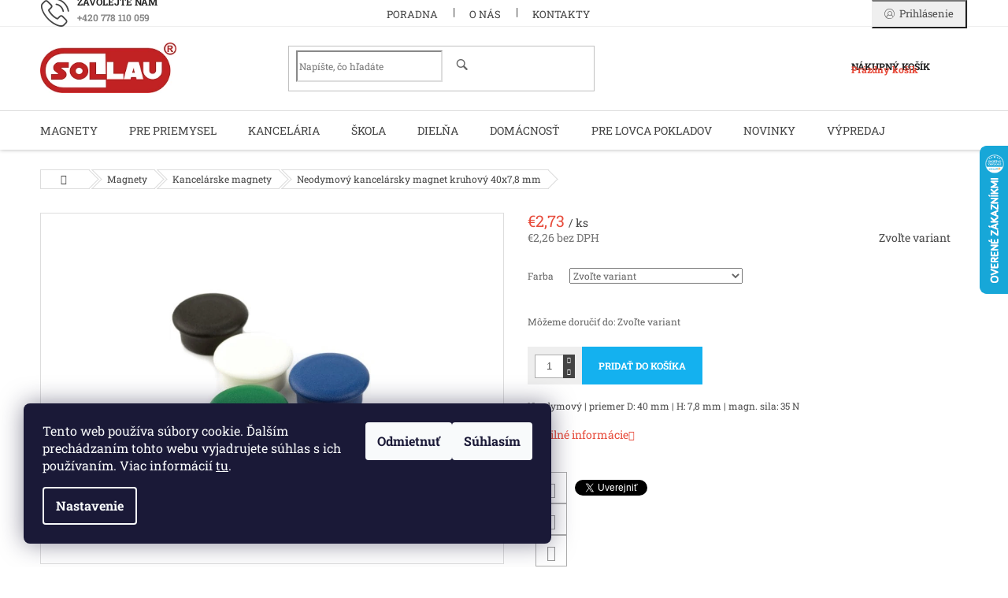

--- FILE ---
content_type: text/html; charset=utf-8
request_url: https://eshop.sollau.sk/neodymovy-kancelarsky-magnet-kruhovy-40x7-8-mm/
body_size: 34954
content:
<!doctype html><html lang="sk" dir="ltr" class="header-background-light external-fonts-loaded"><head><meta charset="utf-8" /><meta name="viewport" content="width=device-width,initial-scale=1" /><title>Neodymový kancelársky magnet kruhový 40x7,8 mm - SOLLAU s.r.o.</title><link rel="preconnect" href="https://cdn.myshoptet.com" /><link rel="dns-prefetch" href="https://cdn.myshoptet.com" /><link rel="preload" href="https://cdn.myshoptet.com/prj/dist/master/cms/libs/jquery/jquery-1.11.3.min.js" as="script" /><link href="https://cdn.myshoptet.com/prj/dist/master/cms/templates/frontend_templates/shared/css/font-face/roboto-slab.css" rel="stylesheet"><link href="https://cdn.myshoptet.com/prj/dist/master/shop/dist/font-shoptet-11.css.62c94c7785ff2cea73b2.css" rel="stylesheet"><script>
dataLayer = [];
dataLayer.push({'shoptet' : {
    "pageId": 824,
    "pageType": "productDetail",
    "currency": "EUR",
    "currencyInfo": {
        "decimalSeparator": ",",
        "exchangeRate": 1,
        "priceDecimalPlaces": 2,
        "symbol": "\u20ac",
        "symbolLeft": 1,
        "thousandSeparator": " "
    },
    "language": "sk",
    "projectId": 317376,
    "product": {
        "id": 2021,
        "guid": "cc9359a1-e6a5-11e9-ac23-ac1f6b0076ec",
        "hasVariants": true,
        "codes": [
            {
                "code": "KMK40N\/BIL"
            },
            {
                "code": "KMK40N\/CERN"
            },
            {
                "code": "KMK40N\/CERV"
            },
            {
                "code": "KMK40N\/HNE"
            },
            {
                "code": "KMK40N\/MOD"
            },
            {
                "code": "KMK40N\/ORA"
            },
            {
                "code": "KMK40N\/ZEL"
            },
            {
                "code": "KMK40N\/ZLU"
            }
        ],
        "name": "Neodymov\u00fd kancel\u00e1rsky magnet kruhov\u00fd 40x7,8 mm",
        "appendix": "",
        "weight": 0,
        "manufacturer": "SOLLAU",
        "manufacturerGuid": "1EF53332071269FAB7DDDA0BA3DED3EE",
        "currentCategory": "Magnety | Kancel\u00e1rske magnety",
        "currentCategoryGuid": "6702b308-e6a5-11e9-ac23-ac1f6b0076ec",
        "defaultCategory": "Magnety | Kancel\u00e1rske magnety",
        "defaultCategoryGuid": "6702b308-e6a5-11e9-ac23-ac1f6b0076ec",
        "currency": "EUR",
        "priceWithVat": 2.73
    },
    "stocks": [
        {
            "id": "ext",
            "title": "Sklad",
            "isDeliveryPoint": 0,
            "visibleOnEshop": 1
        }
    ],
    "cartInfo": {
        "id": null,
        "freeShipping": false,
        "freeShippingFrom": 27,
        "leftToFreeGift": {
            "formattedPrice": "\u20ac0",
            "priceLeft": 0
        },
        "freeGift": false,
        "leftToFreeShipping": {
            "priceLeft": 27,
            "dependOnRegion": 0,
            "formattedPrice": "\u20ac27"
        },
        "discountCoupon": [],
        "getNoBillingShippingPrice": {
            "withoutVat": 0,
            "vat": 0,
            "withVat": 0
        },
        "cartItems": [],
        "taxMode": "ORDINARY"
    },
    "cart": [],
    "customer": {
        "priceRatio": 1,
        "priceListId": 1,
        "groupId": null,
        "registered": false,
        "mainAccount": false
    }
}});
dataLayer.push({'cookie_consent' : {
    "marketing": "denied",
    "analytics": "denied"
}});
document.addEventListener('DOMContentLoaded', function() {
    shoptet.consent.onAccept(function(agreements) {
        if (agreements.length == 0) {
            return;
        }
        dataLayer.push({
            'cookie_consent' : {
                'marketing' : (agreements.includes(shoptet.config.cookiesConsentOptPersonalisation)
                    ? 'granted' : 'denied'),
                'analytics': (agreements.includes(shoptet.config.cookiesConsentOptAnalytics)
                    ? 'granted' : 'denied')
            },
            'event': 'cookie_consent'
        });
    });
});
</script>

<!-- Google Tag Manager -->
<script>(function(w,d,s,l,i){w[l]=w[l]||[];w[l].push({'gtm.start':
new Date().getTime(),event:'gtm.js'});var f=d.getElementsByTagName(s)[0],
j=d.createElement(s),dl=l!='dataLayer'?'&l='+l:'';j.async=true;j.src=
'https://www.googletagmanager.com/gtm.js?id='+i+dl;f.parentNode.insertBefore(j,f);
})(window,document,'script','dataLayer','GTM-NW6VDLN');</script>
<!-- End Google Tag Manager -->

<meta property="og:type" content="website"><meta property="og:site_name" content="eshop.sollau.sk"><meta property="og:url" content="https://eshop.sollau.sk/neodymovy-kancelarsky-magnet-kruhovy-40x7-8-mm/"><meta property="og:title" content="Neodymový kancelársky magnet kruhový 40x7,8 mm - SOLLAU s.r.o."><meta name="author" content="SOLLAU s.r.o."><meta name="web_author" content="Shoptet.sk"><meta name="dcterms.rightsHolder" content="eshop.sollau.sk"><meta name="robots" content="index,follow"><meta property="og:image" content="https://cdn.myshoptet.com/usr/eshop.sollau.sk/user/shop/big/2021-12_kmk40nbil-01-min.jpg?615ae76a"><meta property="og:description" content="Neodymový kancelársky magnet kruhový 40x7,8 mm. Neodymový | priemer D: 40 mm | H: 7,8 mm | magn. sila: 35 N"><meta name="description" content="Neodymový kancelársky magnet kruhový 40x7,8 mm. Neodymový | priemer D: 40 mm | H: 7,8 mm | magn. sila: 35 N"><meta property="product:price:amount" content="2.73"><meta property="product:price:currency" content="EUR"><style>:root {--color-primary: #e74c3c;--color-primary-h: 6;--color-primary-s: 78%;--color-primary-l: 57%;--color-primary-hover: #d93621;--color-primary-hover-h: 7;--color-primary-hover-s: 74%;--color-primary-hover-l: 49%;--color-secondary: #14b1ef;--color-secondary-h: 197;--color-secondary-s: 87%;--color-secondary-l: 51%;--color-secondary-hover: #00a3df;--color-secondary-hover-h: 196;--color-secondary-hover-s: 100%;--color-secondary-hover-l: 44%;--color-tertiary: #e87e72;--color-tertiary-h: 6;--color-tertiary-s: 72%;--color-tertiary-l: 68%;--color-tertiary-hover: #e86456;--color-tertiary-hover-h: 6;--color-tertiary-hover-s: 76%;--color-tertiary-hover-l: 62%;--color-header-background: #ffffff;--template-font: "Roboto Slab";--template-headings-font: "Roboto Slab";--header-background-url: none;--cookies-notice-background: #1A1937;--cookies-notice-color: #F8FAFB;--cookies-notice-button-hover: #f5f5f5;--cookies-notice-link-hover: #27263f;--templates-update-management-preview-mode-content: "Náhľad aktualizácií šablóny je aktívny pre váš prehliadač."}</style>
    
    <link href="https://cdn.myshoptet.com/prj/dist/master/shop/dist/main-11.less.5a24dcbbdabfd189c152.css" rel="stylesheet" />
        
    <script>var shoptet = shoptet || {};</script>
    <script src="https://cdn.myshoptet.com/prj/dist/master/shop/dist/main-3g-header.js.05f199e7fd2450312de2.js"></script>
<!-- User include --><!-- api 491(143) html code header -->
<link rel="stylesheet" href="https://cdn.myshoptet.com/usr/api2.dklab.cz/user/documents/_doplnky/doprava/317376/13/317376_13.css" type="text/css" /><style>
        :root {
            --dklab-background-color: #000000;
            --dklab-foreground-color: #FFFFFF;
            --dklab-transport-background-color: #1CCD0B;
            --dklab-transport-foreground-color: #FFFFFF;
            --dklab-gift-background-color: #000000;
            --dklab-gift-foreground-color: #FFFFFF;
        }</style>
<!-- api 492(144) html code header -->
<link rel="stylesheet" href="https://cdn.myshoptet.com/usr/api2.dklab.cz/user/documents/_doplnky/zakoupilo/317376/806/317376_806.css" type="text/css" /><style>
        :root {
            --dklab-zakoupilo-color-text: #FFFFFF;
            --dklab-zakoupilo-color-background: rgba(29,122,248,0.5);  
            --dklab-zakoupilo-color-border: rgba(29,122,248,0.5);            
            --dklab-zakoupilo-border-rounding: 0px;        
            
        }
        </style>
<!-- api 779(420) html code header -->
<script async charset="utf-8" src="//app.notifikuj.cz/js/notifikuj.min.js?id=b7cd4c8f-af09-4812-a8e2-9d59826fcac9"></script>
<!-- service 433(87) html code header -->
<link href="https://cdn.myshoptet.com/usr/252557.myshoptet.com/user/documents/classic/style.css?v70" rel="stylesheet" />
<style>
.banners-content .banner-wrapper > a{display: block;}
.banners-content .banner-wrapper > a img{width: 100%;}
/*
body{visibility: hidden;}
body.visible-screen{visibility: visible}
*/
@media screen and (min-width: 768px) {
/* .type-index.one-column-body .banners-content {margin-left: -20px;margin-right: -20px;}
.type-index.one-column-body .products, .type-index.one-column-body .h4.homepage-group-title {margin-left: -20px;} */
.type-index.one-column-body .homepage-box.middle-banners-wrapper{background: none;border: 0;padding: 0;}
.languagesMenu__box {border-left: 1px solid #eee;}
}
.languagesMenu__header {color: #444;border: 0;font-size: 13px;margin: 0;padding: 1px 15px;}
.hu .project-phone::after {content: "Lépjen velünk kapcsolatba!";top: -24px;}
.languagesMenu .languagesMenu__list__link {color: #444;}
@media screen and (max-width: 767px){
.top-navigation-bar .container > div.top-navigation-tools--language {-webkit-justify-content: center;justify-content: center;}
}
.cart-table tr.removeable .remove-item{opacity:1;}
.cart-table .remove-item span {position: relative;width: auto;height: auto;}
.quantity-form .quantity input {height: 28px !important;}
@media screen and (max-width: 480px){
.ordering-process .quantity-form .quantity {padding-left: 0;}
.ordering-process .quantity-form .quantity .decrease {left: auto;}
}
@media screen and (max-width: 767px){
.scrolled-down body:not(.ordering-process):not(.search-window-visible) .top-navigation-bar {transform: none !important;}
.scrolled-down body:not(.ordering-process):not(.search-window-visible) #header .site-name {transform: none !important;}
.scrolled-down body:not(.ordering-process):not(.search-window-visible) #header .cart-count {transform: none !important;}
.scrolled-down #header {transform: none !important;}
.mobile-header-version-1 #header .site-name {top: auto;left: auto;position: relative;text-align: center;transition: none;}
.overall-wrapper {padding-top: 0 !important;}
.mobile-header-version-1 #header {position: relative;top: auto;z-index: 9;}
.mobile-header-version-1 .top-navigation-bar{z-index: 2;}
.mobile-header-version-1 .mobil-lista {margin-left: -10px;margin-right: -10px;}
#header .site-name > a {height: auto;}
.sticky-header #header .site-name a img {margin: 0;}
body.navigation-window-visible::before {display: none;}
#header .site-name a img {max-width: none;padding: 0;}
body.template-11.mobile-header-version-1:not(.paxio-merkur) #header .cart-count {top: 0 !important;position: relative !important;}
#header {box-shadow: 0 3px 5px rgba(0, 0, 0, 0.1);}
.type-index #header{margin-bottom: 0;}
}
.sidebar .categories {margin-left: 0;margin-right: 0;}
.detail-vyhody .footer-banner:not(.ready){opacity: 0;}
.project-phone::before {font-family: ikony !important;}
</style>
<!-- project html code header -->
<meta name="seznam-wmt" content="T3xFEBaorUDGV6qqAfBAcuD8wSHPqukq" />

<link rel="stylesheet" type="text/css" href="/user/documents/assets/mt.css?v=40">

<style>
.ordering-process.in-krok-1 input[type="checkbox"]:checked + label::after, .ordering-process.in-krok-1 input[type="radio"]:checked + label::after{top:14.5px;left:3.5px;}
@media screen and (min-width: 768px) {
.top-navigation-bar-menu li.cropped {display: inline-block;}
.top-navigation-menu { display: block !important;} 
}
@media screen and (min-width: 992px) {
#categories .categories > ul {top: auto; margin-top: -41px;min-height: auto;}
}
</style>

<script async charset="utf-8" src="//app.notifikuj.cz/js/notifikuj.min.js?id=4967cbe1-2c6e-4eff-9f34-745496f1e346"></script>
<!-- /User include --><link rel="shortcut icon" href="/favicon.ico" type="image/x-icon" /><link rel="canonical" href="https://eshop.sollau.sk/neodymovy-kancelarsky-magnet-kruhovy-40x7-8-mm/" />    <script>
        var _hwq = _hwq || [];
        _hwq.push(['setKey', 'E8ADFAD36BFE9ABF0320550307D816D0']);
        _hwq.push(['setTopPos', '120']);
        _hwq.push(['showWidget', '22']);
        (function() {
            var ho = document.createElement('script');
            ho.src = 'https://sk.im9.cz/direct/i/gjs.php?n=wdgt&sak=E8ADFAD36BFE9ABF0320550307D816D0';
            var s = document.getElementsByTagName('script')[0]; s.parentNode.insertBefore(ho, s);
        })();
    </script>
<style>/* custom background */@media (min-width: 992px) {body {background-position: top center;background-repeat: no-repeat;background-attachment: scroll;}}</style>    <!-- Global site tag (gtag.js) - Google Analytics -->
    <script async src="https://www.googletagmanager.com/gtag/js?id=G-4D3PNZ6TTV"></script>
    <script>
        
        window.dataLayer = window.dataLayer || [];
        function gtag(){dataLayer.push(arguments);}
        

                    console.debug('default consent data');

            gtag('consent', 'default', {"ad_storage":"denied","analytics_storage":"denied","ad_user_data":"denied","ad_personalization":"denied","wait_for_update":500});
            dataLayer.push({
                'event': 'default_consent'
            });
        
        gtag('js', new Date());

                gtag('config', 'UA-21091916-7', { 'groups': "UA" });
        
                gtag('config', 'G-4D3PNZ6TTV', {"groups":"GA4","send_page_view":false,"content_group":"productDetail","currency":"EUR","page_language":"sk"});
        
                gtag('config', 'AW-479605791', {"allow_enhanced_conversions":true});
        
        
        
        
        
                    gtag('event', 'page_view', {"send_to":"GA4","page_language":"sk","content_group":"productDetail","currency":"EUR"});
        
                gtag('set', 'currency', 'EUR');

        gtag('event', 'view_item', {
            "send_to": "UA",
            "items": [
                {
                    "id": "KMK40N\/BIL",
                    "name": "Neodymov\u00fd kancel\u00e1rsky magnet kruhov\u00fd 40x7,8 mm",
                    "category": "Magnety \/ Kancel\u00e1rske magnety",
                                        "brand": "SOLLAU",
                                                            "variant": "Farba: Biela",
                                        "price": 2.26
                }
            ]
        });
        
        
        
        
        
                    gtag('event', 'view_item', {"send_to":"GA4","page_language":"sk","content_group":"productDetail","value":2.2599999999999998,"currency":"EUR","items":[{"item_id":"KMK40N\/BIL","item_name":"Neodymov\u00fd kancel\u00e1rsky magnet kruhov\u00fd 40x7,8 mm","item_brand":"SOLLAU","item_category":"Magnety","item_category2":"Kancel\u00e1rske magnety","item_variant":"KMK40N\/BIL~Farba: Biela","price":2.2599999999999998,"quantity":1,"index":0}]});
        
        
        
        
        
        
        
        document.addEventListener('DOMContentLoaded', function() {
            if (typeof shoptet.tracking !== 'undefined') {
                for (var id in shoptet.tracking.bannersList) {
                    gtag('event', 'view_promotion', {
                        "send_to": "UA",
                        "promotions": [
                            {
                                "id": shoptet.tracking.bannersList[id].id,
                                "name": shoptet.tracking.bannersList[id].name,
                                "position": shoptet.tracking.bannersList[id].position
                            }
                        ]
                    });
                }
            }

            shoptet.consent.onAccept(function(agreements) {
                if (agreements.length !== 0) {
                    console.debug('gtag consent accept');
                    var gtagConsentPayload =  {
                        'ad_storage': agreements.includes(shoptet.config.cookiesConsentOptPersonalisation)
                            ? 'granted' : 'denied',
                        'analytics_storage': agreements.includes(shoptet.config.cookiesConsentOptAnalytics)
                            ? 'granted' : 'denied',
                                                                                                'ad_user_data': agreements.includes(shoptet.config.cookiesConsentOptPersonalisation)
                            ? 'granted' : 'denied',
                        'ad_personalization': agreements.includes(shoptet.config.cookiesConsentOptPersonalisation)
                            ? 'granted' : 'denied',
                        };
                    console.debug('update consent data', gtagConsentPayload);
                    gtag('consent', 'update', gtagConsentPayload);
                    dataLayer.push(
                        { 'event': 'update_consent' }
                    );
                }
            });
        });
    </script>
<script>
    (function(t, r, a, c, k, i, n, g) { t['ROIDataObject'] = k;
    t[k]=t[k]||function(){ (t[k].q=t[k].q||[]).push(arguments) },t[k].c=i;n=r.createElement(a),
    g=r.getElementsByTagName(a)[0];n.async=1;n.src=c;g.parentNode.insertBefore(n,g)
    })(window, document, 'script', '//www.heureka.sk/ocm/sdk.js?source=shoptet&version=2&page=product_detail', 'heureka', 'sk');

    heureka('set_user_consent', 0);
</script>
</head><body class="desktop id-824 in-kancelarske-magnety-2 template-11 type-product type-detail one-column-body columns-3 ums_forms_redesign--off ums_a11y_category_page--on ums_discussion_rating_forms--off ums_flags_display_unification--on ums_a11y_login--on mobile-header-version-0"><noscript>
    <style>
        #header {
            padding-top: 0;
            position: relative !important;
            top: 0;
        }
        .header-navigation {
            position: relative !important;
        }
        .overall-wrapper {
            margin: 0 !important;
        }
        body:not(.ready) {
            visibility: visible !important;
        }
    </style>
    <div class="no-javascript">
        <div class="no-javascript__title">Musíte zmeniť nastavenie vášho prehliadača</div>
        <div class="no-javascript__text">Pozrite sa na: <a href="https://www.google.com/support/bin/answer.py?answer=23852">Ako povoliť JavaScript vo vašom prehliadači</a>.</div>
        <div class="no-javascript__text">Ak používate software na blokovanie reklám, možno bude potrebné, aby ste povolili JavaScript z tejto stránky.</div>
        <div class="no-javascript__text">Ďakujeme.</div>
    </div>
</noscript>

        <div id="fb-root"></div>
        <script>
            window.fbAsyncInit = function() {
                FB.init({
                    autoLogAppEvents : true,
                    xfbml            : true,
                    version          : 'v24.0'
                });
            };
        </script>
        <script async defer crossorigin="anonymous" src="https://connect.facebook.net/sk_SK/sdk.js#xfbml=1&version=v24.0"></script>
<!-- Google Tag Manager (noscript) -->
<noscript><iframe src="https://www.googletagmanager.com/ns.html?id=GTM-NW6VDLN"
height="0" width="0" style="display:none;visibility:hidden"></iframe></noscript>
<!-- End Google Tag Manager (noscript) -->

    <div class="siteCookies siteCookies--left siteCookies--dark js-siteCookies" role="dialog" data-testid="cookiesPopup" data-nosnippet>
        <div class="siteCookies__form">
            <div class="siteCookies__content">
                <div class="siteCookies__text">
                    Tento web používa súbory cookie. Ďalším prechádzaním tohto webu vyjadrujete súhlas s ich používaním. Viac informácií <a href="http://eshop.sollau.sk/podmienky-ochrany-osobnych-udajov/" target="\" _blank="">tu</a>.
                </div>
                <p class="siteCookies__links">
                    <button class="siteCookies__link js-cookies-settings" aria-label="Nastavenia cookies" data-testid="cookiesSettings">Nastavenie</button>
                </p>
            </div>
            <div class="siteCookies__buttonWrap">
                                    <button class="siteCookies__button js-cookiesConsentSubmit" value="reject" aria-label="Odmietnuť cookies" data-testid="buttonCookiesReject">Odmietnuť</button>
                                <button class="siteCookies__button js-cookiesConsentSubmit" value="all" aria-label="Prijať cookies" data-testid="buttonCookiesAccept">Súhlasím</button>
            </div>
        </div>
        <script>
            document.addEventListener("DOMContentLoaded", () => {
                const siteCookies = document.querySelector('.js-siteCookies');
                document.addEventListener("scroll", shoptet.common.throttle(() => {
                    const st = document.documentElement.scrollTop;
                    if (st > 1) {
                        siteCookies.classList.add('siteCookies--scrolled');
                    } else {
                        siteCookies.classList.remove('siteCookies--scrolled');
                    }
                }, 100));
            });
        </script>
    </div>
<a href="#content" class="skip-link sr-only">Prejsť na obsah</a><div class="overall-wrapper"><div class="user-action"><div class="container">
    <div class="user-action-in">
                    <div id="login" class="user-action-login popup-widget login-widget" role="dialog" aria-labelledby="loginHeading">
        <div class="popup-widget-inner">
                            <h2 id="loginHeading">Prihlásenie k vášmu účtu</h2><div id="customerLogin"><form action="/action/Customer/Login/" method="post" id="formLoginIncluded" class="csrf-enabled formLogin" data-testid="formLogin"><input type="hidden" name="referer" value="" /><div class="form-group"><div class="input-wrapper email js-validated-element-wrapper no-label"><input type="email" name="email" class="form-control" autofocus placeholder="E-mailová adresa (napr. jan@novak.sk)" data-testid="inputEmail" autocomplete="email" required /></div></div><div class="form-group"><div class="input-wrapper password js-validated-element-wrapper no-label"><input type="password" name="password" class="form-control" placeholder="Heslo" data-testid="inputPassword" autocomplete="current-password" required /><span class="no-display">Nemôžete vyplniť toto pole</span><input type="text" name="surname" value="" class="no-display" /></div></div><div class="form-group"><div class="login-wrapper"><button type="submit" class="btn btn-secondary btn-text btn-login" data-testid="buttonSubmit">Prihlásiť sa</button><div class="password-helper"><a href="/registracia/" data-testid="signup" rel="nofollow">Nová registrácia</a><a href="/klient/zabudnute-heslo/" rel="nofollow">Zabudnuté heslo</a></div></div></div></form>
</div>                    </div>
    </div>

                            <div id="cart-widget" class="user-action-cart popup-widget cart-widget loader-wrapper" data-testid="popupCartWidget" role="dialog" aria-hidden="true">
    <div class="popup-widget-inner cart-widget-inner place-cart-here">
        <div class="loader-overlay">
            <div class="loader"></div>
        </div>
    </div>

    <div class="cart-widget-button">
        <a href="/kosik/" class="btn btn-conversion" id="continue-order-button" rel="nofollow" data-testid="buttonNextStep">Pokračovať do košíka</a>
    </div>
</div>
            </div>
</div>
</div><div class="top-navigation-bar" data-testid="topNavigationBar">

    <div class="container">

        <div class="top-navigation-contacts">
            <strong>Zákaznícka podpora:</strong><a href="tel:+420778110059" class="project-phone" aria-label="Zavolať na +420778110059" data-testid="contactboxPhone"><span>+420 778 110 059</span></a><a href="mailto:eshop@sollau.sk" class="project-email" data-testid="contactboxEmail"><span>eshop@sollau.sk</span></a>        </div>

                            <div class="top-navigation-menu">
                <div class="top-navigation-menu-trigger"></div>
                <ul class="top-navigation-bar-menu">
                                            <li class="top-navigation-menu-item-698">
                            <a href="/poradna/">PORADNA</a>
                        </li>
                                            <li class="top-navigation-menu-item-1533">
                            <a href="/o-nas/">O NÁS</a>
                        </li>
                                            <li class="top-navigation-menu-item-29">
                            <a href="/kontakty/">Kontakty</a>
                        </li>
                                    </ul>
                <ul class="top-navigation-bar-menu-helper"></ul>
            </div>
        
        <div class="top-navigation-tools top-navigation-tools--language">
            <div class="responsive-tools">
                <a href="#" class="toggle-window" data-target="search" aria-label="Hľadať" data-testid="linkSearchIcon"></a>
                                                            <a href="#" class="toggle-window" data-target="login"></a>
                                                    <a href="#" class="toggle-window" data-target="navigation" aria-label="Menu" data-testid="hamburgerMenu"></a>
            </div>
                        <button class="top-nav-button top-nav-button-login toggle-window" type="button" data-target="login" aria-haspopup="dialog" aria-controls="login" aria-expanded="false" data-testid="signin"><span>Prihlásenie</span></button>        </div>

    </div>

</div>
<header id="header"><div class="container navigation-wrapper">
    <div class="header-top">
        <div class="site-name-wrapper">
            <div class="site-name"><a href="/" data-testid="linkWebsiteLogo"><img src="https://cdn.myshoptet.com/usr/eshop.sollau.sk/user/logos/logo_cervene_r-1.png" alt="SOLLAU s.r.o." fetchpriority="low" /></a></div>        </div>
        <div class="search" itemscope itemtype="https://schema.org/WebSite">
            <meta itemprop="headline" content="Kancelárske magnety"/><meta itemprop="url" content="https://eshop.sollau.sk"/><meta itemprop="text" content="Neodymový kancelársky magnet kruhový 40x7,8 mm. Neodymový | priemer D: 40 mm | H: 7,8 mm | magn. sila: 35 N"/>            <form action="/action/ProductSearch/prepareString/" method="post"
    id="formSearchForm" class="search-form compact-form js-search-main"
    itemprop="potentialAction" itemscope itemtype="https://schema.org/SearchAction" data-testid="searchForm">
    <fieldset>
        <meta itemprop="target"
            content="https://eshop.sollau.sk/vyhladavanie/?string={string}"/>
        <input type="hidden" name="language" value="sk"/>
        
            
<input
    type="search"
    name="string"
        class="query-input form-control search-input js-search-input"
    placeholder="Napíšte, čo hľadáte"
    autocomplete="off"
    required
    itemprop="query-input"
    aria-label="Vyhľadávanie"
    data-testid="searchInput"
>
            <button type="submit" class="btn btn-default" data-testid="searchBtn">Hľadať</button>
        
    </fieldset>
</form>
        </div>
        <div class="navigation-buttons">
                
    <a href="/kosik/" class="btn btn-icon toggle-window cart-count" data-target="cart" data-hover="true" data-redirect="true" data-testid="headerCart" rel="nofollow" aria-haspopup="dialog" aria-expanded="false" aria-controls="cart-widget">
        
                <span class="sr-only">Nákupný košík</span>
        
            <span class="cart-price visible-lg-inline-block" data-testid="headerCartPrice">
                                    Prázdny košík                            </span>
        
    
            </a>
        </div>
    </div>
    <nav id="navigation" aria-label="Hlavné menu" data-collapsible="true"><div class="navigation-in menu"><ul class="menu-level-1" role="menubar" data-testid="headerMenuItems"><li class="menu-item-746 ext" role="none"><a href="/magnety/" data-testid="headerMenuItem" role="menuitem" aria-haspopup="true" aria-expanded="false"><b>Magnety</b><span class="submenu-arrow"></span></a><ul class="menu-level-2" aria-label="Magnety" tabindex="-1" role="menu"><li class="menu-item-902 has-third-level" role="none"><a href="/neodymove-ndfeb-magnety/" class="menu-image" data-testid="headerMenuItem" tabindex="-1" aria-hidden="true"><img src="data:image/svg+xml,%3Csvg%20width%3D%22140%22%20height%3D%22100%22%20xmlns%3D%22http%3A%2F%2Fwww.w3.org%2F2000%2Fsvg%22%3E%3C%2Fsvg%3E" alt="" aria-hidden="true" width="140" height="100"  data-src="https://cdn.myshoptet.com/usr/eshop.sollau.sk/user/categories/thumb/ndfeb_magnety-2_1_.jpg" fetchpriority="low" /></a><div><a href="/neodymove-ndfeb-magnety/" data-testid="headerMenuItem" role="menuitem"><span>Neodymové magnety</span></a>
                                                    <ul class="menu-level-3" role="menu">
                                                                    <li class="menu-item-905" role="none">
                                        <a href="/neodymove-ndfeb-magnety-valce/" data-testid="headerMenuItem" role="menuitem">
                                            Neodymové magnety valce</a>,                                    </li>
                                                                    <li class="menu-item-1187" role="none">
                                        <a href="/neodymove-ndfeb-magnety-hranoly/" data-testid="headerMenuItem" role="menuitem">
                                            Neodymové magnety hranoly</a>,                                    </li>
                                                                    <li class="menu-item-1226" role="none">
                                        <a href="/neodymove-ndfeb-magnety-s-otvorom/" data-testid="headerMenuItem" role="menuitem">
                                            Neodymové magnety s otvorom</a>,                                    </li>
                                                                    <li class="menu-item-1511" role="none">
                                        <a href="/neodymove-ndfeb-magnety-gule/" data-testid="headerMenuItem" role="menuitem">
                                            Neodymové magnety guľe</a>,                                    </li>
                                                                    <li class="menu-item-1508" role="none">
                                        <a href="/neodymove-ndfeb-magnety-konicke/" data-testid="headerMenuItem" role="menuitem">
                                            Neodymové magnety kónické</a>,                                    </li>
                                                                    <li class="menu-item-1328" role="none">
                                        <a href="/samolepiace-neodymove-magnety/" data-testid="headerMenuItem" role="menuitem">
                                            Samolepiace neodymové magnety</a>                                    </li>
                                                            </ul>
                        </div></li><li class="menu-item-935 has-third-level" role="none"><a href="/feritove-magnety/" class="menu-image" data-testid="headerMenuItem" tabindex="-1" aria-hidden="true"><img src="data:image/svg+xml,%3Csvg%20width%3D%22140%22%20height%3D%22100%22%20xmlns%3D%22http%3A%2F%2Fwww.w3.org%2F2000%2Fsvg%22%3E%3C%2Fsvg%3E" alt="" aria-hidden="true" width="140" height="100"  data-src="https://cdn.myshoptet.com/usr/eshop.sollau.sk/user/categories/thumb/feritove-magnety.jpg" fetchpriority="low" /></a><div><a href="/feritove-magnety/" data-testid="headerMenuItem" role="menuitem"><span>Feritové magnety</span></a>
                                                    <ul class="menu-level-3" role="menu">
                                                                    <li class="menu-item-1349" role="none">
                                        <a href="/feritove-magnety-valce/" data-testid="headerMenuItem" role="menuitem">
                                            Feritové magnety valce</a>,                                    </li>
                                                                    <li class="menu-item-938" role="none">
                                        <a href="/feritove-magnety-hranoly/" data-testid="headerMenuItem" role="menuitem">
                                            Feritové magnety hranoly</a>,                                    </li>
                                                                    <li class="menu-item-1457" role="none">
                                        <a href="/feritove-magnety-s-otvorom/" data-testid="headerMenuItem" role="menuitem">
                                            Feritové magnety s otvorom</a>                                    </li>
                                                            </ul>
                        </div></li><li class="menu-item-1430 has-third-level" role="none"><a href="/alnico-magnety/" class="menu-image" data-testid="headerMenuItem" tabindex="-1" aria-hidden="true"><img src="data:image/svg+xml,%3Csvg%20width%3D%22140%22%20height%3D%22100%22%20xmlns%3D%22http%3A%2F%2Fwww.w3.org%2F2000%2Fsvg%22%3E%3C%2Fsvg%3E" alt="" aria-hidden="true" width="140" height="100"  data-src="https://cdn.myshoptet.com/usr/eshop.sollau.sk/user/categories/thumb/alnico-magnety.jpg" fetchpriority="low" /></a><div><a href="/alnico-magnety/" data-testid="headerMenuItem" role="menuitem"><span>AlNiCo magnety</span></a>
                                                    <ul class="menu-level-3" role="menu">
                                                                    <li class="menu-item-1436" role="none">
                                        <a href="/alnico-magnety-valce/" data-testid="headerMenuItem" role="menuitem">
                                            AlNiCo magnety valce</a>,                                    </li>
                                                                    <li class="menu-item-1433" role="none">
                                        <a href="/alnico-magnety-hranoly/" data-testid="headerMenuItem" role="menuitem">
                                            AlNiCo magnety hranoly</a>,                                    </li>
                                                                    <li class="menu-item-1439" role="none">
                                        <a href="/alnico-magnety-podkovy/" data-testid="headerMenuItem" role="menuitem">
                                            AlNiCo magnety podkovy</a>                                    </li>
                                                            </ul>
                        </div></li><li class="menu-item-1460 has-third-level" role="none"><a href="/samariove-magnety/" class="menu-image" data-testid="headerMenuItem" tabindex="-1" aria-hidden="true"><img src="data:image/svg+xml,%3Csvg%20width%3D%22140%22%20height%3D%22100%22%20xmlns%3D%22http%3A%2F%2Fwww.w3.org%2F2000%2Fsvg%22%3E%3C%2Fsvg%3E" alt="" aria-hidden="true" width="140" height="100"  data-src="https://cdn.myshoptet.com/usr/eshop.sollau.sk/user/categories/thumb/samariove-magnety.jpg" fetchpriority="low" /></a><div><a href="/samariove-magnety/" data-testid="headerMenuItem" role="menuitem"><span>Samariové magnety</span></a>
                                                    <ul class="menu-level-3" role="menu">
                                                                    <li class="menu-item-1469" role="none">
                                        <a href="/samariove-magnety-valce/" data-testid="headerMenuItem" role="menuitem">
                                            Samariové magnety valce</a>,                                    </li>
                                                                    <li class="menu-item-1463" role="none">
                                        <a href="/samariove-magnety-hranoly/" data-testid="headerMenuItem" role="menuitem">
                                            Samariové magnety hranoly</a>,                                    </li>
                                                                    <li class="menu-item-1466" role="none">
                                        <a href="/samariove-magnety-s-otvorom/" data-testid="headerMenuItem" role="menuitem">
                                            Samariové magnety s otvorom</a>                                    </li>
                                                            </ul>
                        </div></li><li class="menu-item-1627" role="none"><a href="/prisivaci-magnety/" class="menu-image" data-testid="headerMenuItem" tabindex="-1" aria-hidden="true"><img src="data:image/svg+xml,%3Csvg%20width%3D%22140%22%20height%3D%22100%22%20xmlns%3D%22http%3A%2F%2Fwww.w3.org%2F2000%2Fsvg%22%3E%3C%2Fsvg%3E" alt="" aria-hidden="true" width="140" height="100"  data-src="https://cdn.myshoptet.com/usr/eshop.sollau.sk/user/categories/thumb/e103000-min.jpg" fetchpriority="low" /></a><div><a href="/prisivaci-magnety/" data-testid="headerMenuItem" role="menuitem"><span>Přišívací magnety</span></a>
                        </div></li><li class="menu-item-1579" role="none"><a href="/prislusenstvo-k-magnetom/" class="menu-image" data-testid="headerMenuItem" tabindex="-1" aria-hidden="true"><img src="data:image/svg+xml,%3Csvg%20width%3D%22140%22%20height%3D%22100%22%20xmlns%3D%22http%3A%2F%2Fwww.w3.org%2F2000%2Fsvg%22%3E%3C%2Fsvg%3E" alt="" aria-hidden="true" width="140" height="100"  data-src="https://cdn.myshoptet.com/usr/eshop.sollau.sk/user/categories/thumb/8411_uhu-max-repair-lepidlo-na-magnety-8g.jpg" fetchpriority="low" /></a><div><a href="/prislusenstvo-k-magnetom/" data-testid="headerMenuItem" role="menuitem"><span>Príslušenstvo k magnetom</span></a>
                        </div></li><li class="menu-item-866" role="none"><a href="/pogumovane-magnety/" class="menu-image" data-testid="headerMenuItem" tabindex="-1" aria-hidden="true"><img src="data:image/svg+xml,%3Csvg%20width%3D%22140%22%20height%3D%22100%22%20xmlns%3D%22http%3A%2F%2Fwww.w3.org%2F2000%2Fsvg%22%3E%3C%2Fsvg%3E" alt="" aria-hidden="true" width="140" height="100"  data-src="https://cdn.myshoptet.com/usr/eshop.sollau.sk/user/categories/thumb/pogumovane-magnety.jpg" fetchpriority="low" /></a><div><a href="/pogumovane-magnety/" data-testid="headerMenuItem" role="menuitem"><span>Pogumované magnety</span></a>
                        </div></li><li class="menu-item-749" role="none"><a href="/magnet-fishing-magnety-pre-lovcov-pokladov/" class="menu-image" data-testid="headerMenuItem" tabindex="-1" aria-hidden="true"><img src="data:image/svg+xml,%3Csvg%20width%3D%22140%22%20height%3D%22100%22%20xmlns%3D%22http%3A%2F%2Fwww.w3.org%2F2000%2Fsvg%22%3E%3C%2Fsvg%3E" alt="" aria-hidden="true" width="140" height="100"  data-src="https://cdn.myshoptet.com/usr/eshop.sollau.sk/user/categories/thumb/magnet-fishing.jpg" fetchpriority="low" /></a><div><a href="/magnet-fishing-magnety-pre-lovcov-pokladov/" data-testid="headerMenuItem" role="menuitem"><span>Pre lovca pokladov</span></a>
                        </div></li><li class="menu-item-1442" role="none"><a href="/magneticke-podkovy/" class="menu-image" data-testid="headerMenuItem" tabindex="-1" aria-hidden="true"><img src="data:image/svg+xml,%3Csvg%20width%3D%22140%22%20height%3D%22100%22%20xmlns%3D%22http%3A%2F%2Fwww.w3.org%2F2000%2Fsvg%22%3E%3C%2Fsvg%3E" alt="" aria-hidden="true" width="140" height="100"  data-src="https://cdn.myshoptet.com/usr/eshop.sollau.sk/user/categories/thumb/magneticke-podkovy.jpg" fetchpriority="low" /></a><div><a href="/magneticke-podkovy/" data-testid="headerMenuItem" role="menuitem"><span>Magnetické podkovy</span></a>
                        </div></li><li class="menu-item-824 active" role="none"><a href="/kancelarske-magnety-2/" class="menu-image" data-testid="headerMenuItem" tabindex="-1" aria-hidden="true"><img src="data:image/svg+xml,%3Csvg%20width%3D%22140%22%20height%3D%22100%22%20xmlns%3D%22http%3A%2F%2Fwww.w3.org%2F2000%2Fsvg%22%3E%3C%2Fsvg%3E" alt="" aria-hidden="true" width="140" height="100"  data-src="https://cdn.myshoptet.com/usr/eshop.sollau.sk/user/categories/thumb/kancelarske-magnety.jpg" fetchpriority="low" /></a><div><a href="/kancelarske-magnety-2/" data-testid="headerMenuItem" role="menuitem"><span>Kancelárske magnety</span></a>
                        </div></li><li class="menu-item-1523" role="none"><a href="/magnety-na-zvaranie/" class="menu-image" data-testid="headerMenuItem" tabindex="-1" aria-hidden="true"><img src="data:image/svg+xml,%3Csvg%20width%3D%22140%22%20height%3D%22100%22%20xmlns%3D%22http%3A%2F%2Fwww.w3.org%2F2000%2Fsvg%22%3E%3C%2Fsvg%3E" alt="" aria-hidden="true" width="140" height="100"  data-src="https://cdn.myshoptet.com/usr/eshop.sollau.sk/user/categories/thumb/magnety-na-svarovani.jpg" fetchpriority="low" /></a><div><a href="/magnety-na-zvaranie/" data-testid="headerMenuItem" role="menuitem"><span>Magnety na zváranie</span></a>
                        </div></li><li class="menu-item-1445" role="none"><a href="/magnety-s-okom/" class="menu-image" data-testid="headerMenuItem" tabindex="-1" aria-hidden="true"><img src="data:image/svg+xml,%3Csvg%20width%3D%22140%22%20height%3D%22100%22%20xmlns%3D%22http%3A%2F%2Fwww.w3.org%2F2000%2Fsvg%22%3E%3C%2Fsvg%3E" alt="" aria-hidden="true" width="140" height="100"  data-src="https://cdn.myshoptet.com/usr/eshop.sollau.sk/user/categories/thumb/magnety-s-okem.jpg" fetchpriority="low" /></a><div><a href="/magnety-s-okom/" data-testid="headerMenuItem" role="menuitem"><span>Magnety s okom</span></a>
                        </div></li><li class="menu-item-1750" role="none"><a href="/skolske-magnety-magneticke-podkovy/" class="menu-image" data-testid="headerMenuItem" tabindex="-1" aria-hidden="true"><img src="data:image/svg+xml,%3Csvg%20width%3D%22140%22%20height%3D%22100%22%20xmlns%3D%22http%3A%2F%2Fwww.w3.org%2F2000%2Fsvg%22%3E%3C%2Fsvg%3E" alt="" aria-hidden="true" width="140" height="100"  data-src="https://cdn.myshoptet.com/usr/eshop.sollau.sk/user/categories/thumb/kat.jpg" fetchpriority="low" /></a><div><a href="/skolske-magnety-magneticke-podkovy/" data-testid="headerMenuItem" role="menuitem"><span>Školské magnety, magnetické podkovy</span></a>
                        </div></li></ul></li>
<li class="menu-item-1606 ext" role="none"><a href="/magnety-pre-priemysel/" data-testid="headerMenuItem" role="menuitem" aria-haspopup="true" aria-expanded="false"><b>Pre priemysel</b><span class="submenu-arrow"></span></a><ul class="menu-level-2" aria-label="Pre priemysel" tabindex="-1" role="menu"><li class="" role="none"><a href="https://eshop.sollau.sk/magneticke-separatory-3/" class="menu-image" data-testid="headerMenuItem" tabindex="-1" aria-hidden="true"><img src="data:image/svg+xml,%3Csvg%20width%3D%22140%22%20height%3D%22100%22%20xmlns%3D%22http%3A%2F%2Fwww.w3.org%2F2000%2Fsvg%22%3E%3C%2Fsvg%3E" alt="" aria-hidden="true" width="140" height="100"  data-src="https://cdn.myshoptet.com/usr/eshop.sollau.sk/user/articles/images/magneticke_separatory.jpg" fetchpriority="low" /></a><div><a href="https://eshop.sollau.sk/magneticke-separatory-3/" data-testid="headerMenuItem" role="menuitem"><span>Magnetické separátory</span></a>
                        </div></li><li class="" role="none"><a href="https://eshop.sollau.sk/magneticke-metly/" class="menu-image" data-testid="headerMenuItem" tabindex="-1" aria-hidden="true"><img src="data:image/svg+xml,%3Csvg%20width%3D%22140%22%20height%3D%22100%22%20xmlns%3D%22http%3A%2F%2Fwww.w3.org%2F2000%2Fsvg%22%3E%3C%2Fsvg%3E" alt="" aria-hidden="true" width="140" height="100"  data-src="https://cdn.myshoptet.com/usr/eshop.sollau.sk/user/articles/images/img_2607.jpg" fetchpriority="low" /></a><div><a href="https://eshop.sollau.sk/magneticke-metly/" data-testid="headerMenuItem" role="menuitem"><span>Magnetické metly</span></a>
                        </div></li><li class="" role="none"><a href="https://eshop.sollau.sk/magneticke-tyce/" class="menu-image" data-testid="headerMenuItem" tabindex="-1" aria-hidden="true"><img src="data:image/svg+xml,%3Csvg%20width%3D%22140%22%20height%3D%22100%22%20xmlns%3D%22http%3A%2F%2Fwww.w3.org%2F2000%2Fsvg%22%3E%3C%2Fsvg%3E" alt="" aria-hidden="true" width="140" height="100"  data-src="https://cdn.myshoptet.com/usr/eshop.sollau.sk/user/articles/images/magneticke_tyce_(1).jpg" fetchpriority="low" /></a><div><a href="https://eshop.sollau.sk/magneticke-tyce/" data-testid="headerMenuItem" role="menuitem"><span>Magnetické tyče</span></a>
                        </div></li><li class="" role="none"><a href="https://eshop.sollau.sk/magneticke-sosovky/" class="menu-image" data-testid="headerMenuItem" tabindex="-1" aria-hidden="true"><img src="data:image/svg+xml,%3Csvg%20width%3D%22140%22%20height%3D%22100%22%20xmlns%3D%22http%3A%2F%2Fwww.w3.org%2F2000%2Fsvg%22%3E%3C%2Fsvg%3E" alt="" aria-hidden="true" width="140" height="100"  data-src="https://cdn.myshoptet.com/usr/eshop.sollau.sk/user/articles/images/spojeni-001-945x572-v3.jpg" fetchpriority="low" /></a><div><a href="https://eshop.sollau.sk/magneticke-sosovky/" data-testid="headerMenuItem" role="menuitem"><span>Magnetické šošovky</span></a>
                        </div></li><li class="" role="none"><a href="https://eshop.sollau.sk/magneticke-cerice-plechov/" class="menu-image" data-testid="headerMenuItem" tabindex="-1" aria-hidden="true"><img src="data:image/svg+xml,%3Csvg%20width%3D%22140%22%20height%3D%22100%22%20xmlns%3D%22http%3A%2F%2Fwww.w3.org%2F2000%2Fsvg%22%3E%3C%2Fsvg%3E" alt="" aria-hidden="true" width="140" height="100"  data-src="https://cdn.myshoptet.com/usr/eshop.sollau.sk/user/articles/images/mc___e__i___web.jpg" fetchpriority="low" /></a><div><a href="https://eshop.sollau.sk/magneticke-cerice-plechov/" data-testid="headerMenuItem" role="menuitem"><span>Magnetické čeriče plechov</span></a>
                        </div></li><li class="" role="none"><a href="https://eshop.sollau.sk/magneticke-rohoze/" class="menu-image" data-testid="headerMenuItem" tabindex="-1" aria-hidden="true"><img src="data:image/svg+xml,%3Csvg%20width%3D%22140%22%20height%3D%22100%22%20xmlns%3D%22http%3A%2F%2Fwww.w3.org%2F2000%2Fsvg%22%3E%3C%2Fsvg%3E" alt="" aria-hidden="true" width="140" height="100"  data-src="https://cdn.myshoptet.com/usr/eshop.sollau.sk/user/articles/images/magnetic_mat_mm_sollau_(1).jpg" fetchpriority="low" /></a><div><a href="https://eshop.sollau.sk/magneticke-rohoze/" data-testid="headerMenuItem" role="menuitem"><span>Magnetické rohože</span></a>
                        </div></li><li class="" role="none"><a href="https://eshop.sollau.sk/odmagnetovace/" class="menu-image" data-testid="headerMenuItem" tabindex="-1" aria-hidden="true"><img src="data:image/svg+xml,%3Csvg%20width%3D%22140%22%20height%3D%22100%22%20xmlns%3D%22http%3A%2F%2Fwww.w3.org%2F2000%2Fsvg%22%3E%3C%2Fsvg%3E" alt="" aria-hidden="true" width="140" height="100"  data-src="https://cdn.myshoptet.com/usr/eshop.sollau.sk/user/articles/images/bez_n__zvu.jpg" fetchpriority="low" /></a><div><a href="https://eshop.sollau.sk/odmagnetovace/" data-testid="headerMenuItem" role="menuitem"><span>Odmagnetovače</span></a>
                        </div></li><li class="" role="none"><a href="https://eshop.sollau.sk/magneticke-manipulatory/" class="menu-image" data-testid="headerMenuItem" tabindex="-1" aria-hidden="true"><img src="data:image/svg+xml,%3Csvg%20width%3D%22140%22%20height%3D%22100%22%20xmlns%3D%22http%3A%2F%2Fwww.w3.org%2F2000%2Fsvg%22%3E%3C%2Fsvg%3E" alt="" aria-hidden="true" width="140" height="100"  data-src="https://cdn.myshoptet.com/usr/eshop.sollau.sk/user/articles/images/manip.jpg" fetchpriority="low" /></a><div><a href="https://eshop.sollau.sk/magneticke-manipulatory/" data-testid="headerMenuItem" role="menuitem"><span>Magnetické manipulátory</span></a>
                        </div></li><li class="" role="none"><a href="https://eshop.sollau.sk/rucne-magneticke-zberace/" class="menu-image" data-testid="headerMenuItem" tabindex="-1" aria-hidden="true"><img src="data:image/svg+xml,%3Csvg%20width%3D%22140%22%20height%3D%22100%22%20xmlns%3D%22http%3A%2F%2Fwww.w3.org%2F2000%2Fsvg%22%3E%3C%2Fsvg%3E" alt="" aria-hidden="true" width="140" height="100"  data-src="https://cdn.myshoptet.com/usr/eshop.sollau.sk/user/articles/images/a051a.jpg" fetchpriority="low" /></a><div><a href="https://eshop.sollau.sk/rucne-magneticke-zberace/" data-testid="headerMenuItem" role="menuitem"><span>Ručné magnetické zberače</span></a>
                        </div></li><li class="" role="none"><a href="https://eshop.sollau.sk/silne-magnety/" class="menu-image" data-testid="headerMenuItem" tabindex="-1" aria-hidden="true"><img src="data:image/svg+xml,%3Csvg%20width%3D%22140%22%20height%3D%22100%22%20xmlns%3D%22http%3A%2F%2Fwww.w3.org%2F2000%2Fsvg%22%3E%3C%2Fsvg%3E" alt="" aria-hidden="true" width="140" height="100"  data-src="https://cdn.myshoptet.com/usr/eshop.sollau.sk/user/articles/images/sollau_extra_strong_sorting_magnet_skm_(5).jpg" fetchpriority="low" /></a><div><a href="https://eshop.sollau.sk/silne-magnety/" data-testid="headerMenuItem" role="menuitem"><span>Silné magnety</span></a>
                        </div></li><li class="" role="none"><a href="https://eshop.sollau.sk/magnety-pre-technologicke-kupele/" class="menu-image" data-testid="headerMenuItem" tabindex="-1" aria-hidden="true"><img src="data:image/svg+xml,%3Csvg%20width%3D%22140%22%20height%3D%22100%22%20xmlns%3D%22http%3A%2F%2Fwww.w3.org%2F2000%2Fsvg%22%3E%3C%2Fsvg%3E" alt="" aria-hidden="true" width="140" height="100"  data-src="https://cdn.myshoptet.com/usr/eshop.sollau.sk/user/articles/images/magnety-pro-technologicke-lazne.jpg" fetchpriority="low" /></a><div><a href="https://eshop.sollau.sk/magnety-pre-technologicke-kupele/" data-testid="headerMenuItem" role="menuitem"><span>Magnety pre technologické kúpele</span></a>
                        </div></li><li class="" role="none"><a href="https://eshop.sollau.sk/magnety-pre-zberne-suroviny/" class="menu-image" data-testid="headerMenuItem" tabindex="-1" aria-hidden="true"><img src="data:image/svg+xml,%3Csvg%20width%3D%22140%22%20height%3D%22100%22%20xmlns%3D%22http%3A%2F%2Fwww.w3.org%2F2000%2Fsvg%22%3E%3C%2Fsvg%3E" alt="" aria-hidden="true" width="140" height="100"  data-src="https://cdn.myshoptet.com/usr/eshop.sollau.sk/user/articles/images/sb__rne.jpg" fetchpriority="low" /></a><div><a href="https://eshop.sollau.sk/magnety-pre-zberne-suroviny/" data-testid="headerMenuItem" role="menuitem"><span>Magnety pre zberné suroviny</span></a>
                        </div></li><li class="" role="none"><a href="https://eshop.sollau.sk/magneticka-kola/" class="menu-image" data-testid="headerMenuItem" tabindex="-1" aria-hidden="true"><img src="data:image/svg+xml,%3Csvg%20width%3D%22140%22%20height%3D%22100%22%20xmlns%3D%22http%3A%2F%2Fwww.w3.org%2F2000%2Fsvg%22%3E%3C%2Fsvg%3E" alt="" aria-hidden="true" width="140" height="100"  data-src="https://cdn.myshoptet.com/usr/eshop.sollau.sk/user/articles/images/6066_neodymove-magneticke-kolo-dipolove-se-stredovou-dirou-a-drazkou.jpg" fetchpriority="low" /></a><div><a href="https://eshop.sollau.sk/magneticka-kola/" data-testid="headerMenuItem" role="menuitem"><span>Magnetická kola</span></a>
                        </div></li><li class="" role="none"><a href="https://eshop.sollau.sk/magneticke-pracholapky/" class="menu-image" data-testid="headerMenuItem" tabindex="-1" aria-hidden="true"><img src="data:image/svg+xml,%3Csvg%20width%3D%22140%22%20height%3D%22100%22%20xmlns%3D%22http%3A%2F%2Fwww.w3.org%2F2000%2Fsvg%22%3E%3C%2Fsvg%3E" alt="" aria-hidden="true" width="140" height="100"  data-src="https://cdn.myshoptet.com/usr/eshop.sollau.sk/user/articles/images/md-123208_2.jpg" fetchpriority="low" /></a><div><a href="https://eshop.sollau.sk/magneticke-pracholapky/" data-testid="headerMenuItem" role="menuitem"><span>Magnetické pracholapky</span></a>
                        </div></li></ul></li>
<li class="menu-item-1609 ext" role="none"><a href="/magnety-pre-kancelariu/" data-testid="headerMenuItem" role="menuitem" aria-haspopup="true" aria-expanded="false"><b>Kancelária</b><span class="submenu-arrow"></span></a><ul class="menu-level-2" aria-label="Kancelária" tabindex="-1" role="menu"><li class="" role="none"><a href="https://eshop.sollau.sk/magneticke-tabule/" class="menu-image" data-testid="headerMenuItem" tabindex="-1" aria-hidden="true"><img src="data:image/svg+xml,%3Csvg%20width%3D%22140%22%20height%3D%22100%22%20xmlns%3D%22http%3A%2F%2Fwww.w3.org%2F2000%2Fsvg%22%3E%3C%2Fsvg%3E" alt="" aria-hidden="true" width="140" height="100"  data-src="https://cdn.myshoptet.com/usr/eshop.sollau.sk/user/articles/images/5638_planovaci-tabule-pk-k.jpg" fetchpriority="low" /></a><div><a href="https://eshop.sollau.sk/magneticke-tabule/" data-testid="headerMenuItem" role="menuitem"><span>Magnetické tabuľe</span></a>
                        </div></li><li class="" role="none"><a href="https://eshop.sollau.sk/magneticke-kapsy/" class="menu-image" data-testid="headerMenuItem" tabindex="-1" aria-hidden="true"><img src="data:image/svg+xml,%3Csvg%20width%3D%22140%22%20height%3D%22100%22%20xmlns%3D%22http%3A%2F%2Fwww.w3.org%2F2000%2Fsvg%22%3E%3C%2Fsvg%3E" alt="" aria-hidden="true" width="140" height="100"  data-src="https://cdn.myshoptet.com/usr/eshop.sollau.sk/user/articles/images/sollau_magnetic_pocket_color_(2).jpg" fetchpriority="low" /></a><div><a href="https://eshop.sollau.sk/magneticke-kapsy/" data-testid="headerMenuItem" role="menuitem"><span>Magnetické kapsy</span></a>
                        </div></li><li class="" role="none"><a href="https://eshop.sollau.sk/magneticke-papiere/" class="menu-image" data-testid="headerMenuItem" tabindex="-1" aria-hidden="true"><img src="data:image/svg+xml,%3Csvg%20width%3D%22140%22%20height%3D%22100%22%20xmlns%3D%22http%3A%2F%2Fwww.w3.org%2F2000%2Fsvg%22%3E%3C%2Fsvg%3E" alt="" aria-hidden="true" width="140" height="100"  data-src="https://cdn.myshoptet.com/usr/eshop.sollau.sk/user/articles/images/sollau_magneticky_papir_(6).jpg" fetchpriority="low" /></a><div><a href="https://eshop.sollau.sk/magneticke-papiere/" data-testid="headerMenuItem" role="menuitem"><span>Magnetické papiere</span></a>
                        </div></li><li class="" role="none"><a href="https://eshop.sollau.sk/kancelarske-magnety-2/" class="menu-image" data-testid="headerMenuItem" tabindex="-1" aria-hidden="true"><img src="data:image/svg+xml,%3Csvg%20width%3D%22140%22%20height%3D%22100%22%20xmlns%3D%22http%3A%2F%2Fwww.w3.org%2F2000%2Fsvg%22%3E%3C%2Fsvg%3E" alt="" aria-hidden="true" width="140" height="100"  data-src="https://cdn.myshoptet.com/usr/eshop.sollau.sk/user/articles/images/kan_magnety.jpg" fetchpriority="low" /></a><div><a href="https://eshop.sollau.sk/kancelarske-magnety-2/" data-testid="headerMenuItem" role="menuitem"><span>Kancelárske magnety</span></a>
                        </div></li><li class="" role="none"><a href="https://eshop.sollau.sk/magneticke-haciky/" class="menu-image" data-testid="headerMenuItem" tabindex="-1" aria-hidden="true"><img src="data:image/svg+xml,%3Csvg%20width%3D%22140%22%20height%3D%22100%22%20xmlns%3D%22http%3A%2F%2Fwww.w3.org%2F2000%2Fsvg%22%3E%3C%2Fsvg%3E" alt="" aria-hidden="true" width="140" height="100"  data-src="https://cdn.myshoptet.com/usr/eshop.sollau.sk/user/articles/images/ha__ky.jpg" fetchpriority="low" /></a><div><a href="https://eshop.sollau.sk/magneticke-haciky/" data-testid="headerMenuItem" role="menuitem"><span>Magnetické háčiky</span></a>
                        </div></li><li class="" role="none"><a href="https://eshop.sollau.sk/magneticke-pero/" class="menu-image" data-testid="headerMenuItem" tabindex="-1" aria-hidden="true"><img src="data:image/svg+xml,%3Csvg%20width%3D%22140%22%20height%3D%22100%22%20xmlns%3D%22http%3A%2F%2Fwww.w3.org%2F2000%2Fsvg%22%3E%3C%2Fsvg%3E" alt="" aria-hidden="true" width="140" height="100"  data-src="https://cdn.myshoptet.com/usr/eshop.sollau.sk/user/articles/images/13_web.jpg" fetchpriority="low" /></a><div><a href="https://eshop.sollau.sk/magneticke-pero/" data-testid="headerMenuItem" role="menuitem"><span>Magnetické perá</span></a>
                        </div></li><li class="" role="none"><a href="https://eshop.sollau.sk/magneticke-menovky/" class="menu-image" data-testid="headerMenuItem" tabindex="-1" aria-hidden="true"><img src="data:image/svg+xml,%3Csvg%20width%3D%22140%22%20height%3D%22100%22%20xmlns%3D%22http%3A%2F%2Fwww.w3.org%2F2000%2Fsvg%22%3E%3C%2Fsvg%3E" alt="" aria-hidden="true" width="140" height="100"  data-src="https://cdn.myshoptet.com/usr/eshop.sollau.sk/user/articles/images/6951_nsch40x14x5b.jpg" fetchpriority="low" /></a><div><a href="https://eshop.sollau.sk/magneticke-menovky/" data-testid="headerMenuItem" role="menuitem"><span>Magnetické menovky</span></a>
                        </div></li><li class="" role="none"><a href="https://eshop.sollau.sk/potlac-reklamnych-magnetov/" class="menu-image" data-testid="headerMenuItem" tabindex="-1" aria-hidden="true"><img src="data:image/svg+xml,%3Csvg%20width%3D%22140%22%20height%3D%22100%22%20xmlns%3D%22http%3A%2F%2Fwww.w3.org%2F2000%2Fsvg%22%3E%3C%2Fsvg%3E" alt="" aria-hidden="true" width="140" height="100"  data-src="https://cdn.myshoptet.com/usr/eshop.sollau.sk/user/articles/images/03_web.jpg" fetchpriority="low" /></a><div><a href="https://eshop.sollau.sk/potlac-reklamnych-magnetov/" data-testid="headerMenuItem" role="menuitem"><span>Potlač reklamných magnetov</span></a>
                        </div></li><li class="" role="none"><a href="https://eshop.sollau.sk/magneticke-folie/" class="menu-image" data-testid="headerMenuItem" tabindex="-1" aria-hidden="true"><img src="data:image/svg+xml,%3Csvg%20width%3D%22140%22%20height%3D%22100%22%20xmlns%3D%22http%3A%2F%2Fwww.w3.org%2F2000%2Fsvg%22%3E%3C%2Fsvg%3E" alt="" aria-hidden="true" width="140" height="100"  data-src="https://cdn.myshoptet.com/usr/eshop.sollau.sk/user/articles/images/popis_sl.jpg" fetchpriority="low" /></a><div><a href="https://eshop.sollau.sk/magneticke-folie/" data-testid="headerMenuItem" role="menuitem"><span>Magnetické fólie</span></a>
                        </div></li><li class="" role="none"><a href="https://eshop.sollau.sk/levitujuce-globusy/" class="menu-image" data-testid="headerMenuItem" tabindex="-1" aria-hidden="true"><img src="data:image/svg+xml,%3Csvg%20width%3D%22140%22%20height%3D%22100%22%20xmlns%3D%22http%3A%2F%2Fwww.w3.org%2F2000%2Fsvg%22%3E%3C%2Fsvg%3E" alt="" aria-hidden="true" width="140" height="100"  data-src="https://cdn.myshoptet.com/usr/eshop.sollau.sk/user/articles/images/levitujici-globus-maly-s-c-podstavou.jpg" fetchpriority="low" /></a><div><a href="https://eshop.sollau.sk/levitujuce-globusy/" data-testid="headerMenuItem" role="menuitem"><span>Levitujúce glóbusy</span></a>
                        </div></li></ul></li>
<li class="menu-item-1615 ext" role="none"><a href="/magnety-pre-skoly/" data-testid="headerMenuItem" role="menuitem" aria-haspopup="true" aria-expanded="false"><b>Škola</b><span class="submenu-arrow"></span></a><ul class="menu-level-2" aria-label="Škola" tabindex="-1" role="menu"><li class="" role="none"><a href="https://eshop.sollau.sk/magneticke-tabule/" class="menu-image" data-testid="headerMenuItem" tabindex="-1" aria-hidden="true"><img src="data:image/svg+xml,%3Csvg%20width%3D%22140%22%20height%3D%22100%22%20xmlns%3D%22http%3A%2F%2Fwww.w3.org%2F2000%2Fsvg%22%3E%3C%2Fsvg%3E" alt="" aria-hidden="true" width="140" height="100"  data-src="https://cdn.myshoptet.com/usr/eshop.sollau.sk/user/articles/images/5638_planovaci-tabule-pk-k.jpg" fetchpriority="low" /></a><div><a href="https://eshop.sollau.sk/magneticke-tabule/" data-testid="headerMenuItem" role="menuitem"><span>Magnetické tabuľe</span></a>
                        </div></li><li class="" role="none"><a href="https://eshop.sollau.sk/magneticke-kapsy/" class="menu-image" data-testid="headerMenuItem" tabindex="-1" aria-hidden="true"><img src="data:image/svg+xml,%3Csvg%20width%3D%22140%22%20height%3D%22100%22%20xmlns%3D%22http%3A%2F%2Fwww.w3.org%2F2000%2Fsvg%22%3E%3C%2Fsvg%3E" alt="" aria-hidden="true" width="140" height="100"  data-src="https://cdn.myshoptet.com/usr/eshop.sollau.sk/user/articles/images/sollau_magnetic_pocket_color_(2).jpg" fetchpriority="low" /></a><div><a href="https://eshop.sollau.sk/magneticke-kapsy/" data-testid="headerMenuItem" role="menuitem"><span>Magnetické kapsy</span></a>
                        </div></li><li class="" role="none"><a href="https://eshop.sollau.sk/magneticke-papiere/" class="menu-image" data-testid="headerMenuItem" tabindex="-1" aria-hidden="true"><img src="data:image/svg+xml,%3Csvg%20width%3D%22140%22%20height%3D%22100%22%20xmlns%3D%22http%3A%2F%2Fwww.w3.org%2F2000%2Fsvg%22%3E%3C%2Fsvg%3E" alt="" aria-hidden="true" width="140" height="100"  data-src="https://cdn.myshoptet.com/usr/eshop.sollau.sk/user/articles/images/sollau_magneticky_papir_(6).jpg" fetchpriority="low" /></a><div><a href="https://eshop.sollau.sk/magneticke-papiere/" data-testid="headerMenuItem" role="menuitem"><span>Magnetický papier</span></a>
                        </div></li><li class="" role="none"><a href="https://eshop.sollau.sk/narezane-magnetickej-folie/" class="menu-image" data-testid="headerMenuItem" tabindex="-1" aria-hidden="true"><img src="data:image/svg+xml,%3Csvg%20width%3D%22140%22%20height%3D%22100%22%20xmlns%3D%22http%3A%2F%2Fwww.w3.org%2F2000%2Fsvg%22%3E%3C%2Fsvg%3E" alt="" aria-hidden="true" width="140" height="100"  data-src="https://cdn.myshoptet.com/usr/eshop.sollau.sk/user/articles/images/ba-016_0.jpg" fetchpriority="low" /></a><div><a href="https://eshop.sollau.sk/narezane-magnetickej-folie/" data-testid="headerMenuItem" role="menuitem"><span>Narezané magnetickej fólie</span></a>
                        </div></li><li class="" role="none"><a href="https://eshop.sollau.sk/magnetky-pre-deti/" class="menu-image" data-testid="headerMenuItem" tabindex="-1" aria-hidden="true"><img src="data:image/svg+xml,%3Csvg%20width%3D%22140%22%20height%3D%22100%22%20xmlns%3D%22http%3A%2F%2Fwww.w3.org%2F2000%2Fsvg%22%3E%3C%2Fsvg%3E" alt="" aria-hidden="true" width="140" height="100"  data-src="https://cdn.myshoptet.com/usr/eshop.sollau.sk/user/articles/images/sollau_pf_2019_cz_email.jpg" fetchpriority="low" /></a><div><a href="https://eshop.sollau.sk/magnetky-pre-deti/" data-testid="headerMenuItem" role="menuitem"><span>Magnetky pre deti</span></a>
                        </div></li><li class="" role="none"><a href="https://eshop.sollau.sk/magneticke-pero/" class="menu-image" data-testid="headerMenuItem" tabindex="-1" aria-hidden="true"><img src="data:image/svg+xml,%3Csvg%20width%3D%22140%22%20height%3D%22100%22%20xmlns%3D%22http%3A%2F%2Fwww.w3.org%2F2000%2Fsvg%22%3E%3C%2Fsvg%3E" alt="" aria-hidden="true" width="140" height="100"  data-src="https://cdn.myshoptet.com/usr/eshop.sollau.sk/user/articles/images/magneticke-pero.jpg" fetchpriority="low" /></a><div><a href="https://eshop.sollau.sk/magneticke-pero/" data-testid="headerMenuItem" role="menuitem"><span>Magnetické perá</span></a>
                        </div></li><li class="" role="none"><a href="https://eshop.sollau.sk/skolske-magnety-magneticke-podkovy/" class="menu-image" data-testid="headerMenuItem" tabindex="-1" aria-hidden="true"><img src="data:image/svg+xml,%3Csvg%20width%3D%22140%22%20height%3D%22100%22%20xmlns%3D%22http%3A%2F%2Fwww.w3.org%2F2000%2Fsvg%22%3E%3C%2Fsvg%3E" alt="" aria-hidden="true" width="140" height="100"  data-src="https://cdn.myshoptet.com/usr/eshop.sollau.sk/user/articles/images/kat.jpg" fetchpriority="low" /></a><div><a href="https://eshop.sollau.sk/skolske-magnety-magneticke-podkovy/" data-testid="headerMenuItem" role="menuitem"><span>Školské magnety, magnetické podkovy</span></a>
                        </div></li></ul></li>
<li class="menu-item-1618 ext" role="none"><a href="/magnety-pre-dielnu/" data-testid="headerMenuItem" role="menuitem" aria-haspopup="true" aria-expanded="false"><b>Dielňa</b><span class="submenu-arrow"></span></a><ul class="menu-level-2" aria-label="Dielňa" tabindex="-1" role="menu"><li class="" role="none"><a href="https://eshop.sollau.sk/magneticke-a-tabulove-farby/" class="menu-image" data-testid="headerMenuItem" tabindex="-1" aria-hidden="true"><img src="data:image/svg+xml,%3Csvg%20width%3D%22140%22%20height%3D%22100%22%20xmlns%3D%22http%3A%2F%2Fwww.w3.org%2F2000%2Fsvg%22%3E%3C%2Fsvg%3E" alt="" aria-hidden="true" width="140" height="100"  data-src="https://cdn.myshoptet.com/usr/eshop.sollau.sk/user/articles/images/20_web.jpg" fetchpriority="low" /></a><div><a href="https://eshop.sollau.sk/magneticke-a-tabulove-farby/" data-testid="headerMenuItem" role="menuitem"><span>Magnetické farby</span></a>
                        </div></li><li class="" role="none"><a href="https://eshop.sollau.sk/magneticke-pasky/" class="menu-image" data-testid="headerMenuItem" tabindex="-1" aria-hidden="true"><img src="data:image/svg+xml,%3Csvg%20width%3D%22140%22%20height%3D%22100%22%20xmlns%3D%22http%3A%2F%2Fwww.w3.org%2F2000%2Fsvg%22%3E%3C%2Fsvg%3E" alt="" aria-hidden="true" width="140" height="100"  data-src="https://cdn.myshoptet.com/usr/eshop.sollau.sk/user/articles/images/pasky07.jpg" fetchpriority="low" /></a><div><a href="https://eshop.sollau.sk/magneticke-pasky/" data-testid="headerMenuItem" role="menuitem"><span>Magnetické pásky</span></a>
                        </div></li><li class="" role="none"><a href="https://eshop.sollau.sk/magneticke-listy/" class="menu-image" data-testid="headerMenuItem" tabindex="-1" aria-hidden="true"><img src="data:image/svg+xml,%3Csvg%20width%3D%22140%22%20height%3D%22100%22%20xmlns%3D%22http%3A%2F%2Fwww.w3.org%2F2000%2Fsvg%22%3E%3C%2Fsvg%3E" alt="" aria-hidden="true" width="140" height="100"  data-src="https://cdn.myshoptet.com/usr/eshop.sollau.sk/user/articles/images/img_1471.jpg" fetchpriority="low" /></a><div><a href="https://eshop.sollau.sk/magneticke-listy/" data-testid="headerMenuItem" role="menuitem"><span>Magnetické lišty</span></a>
                        </div></li><li class="" role="none"><a href="https://eshop.sollau.sk/magneticke-haciky/" class="menu-image" data-testid="headerMenuItem" tabindex="-1" aria-hidden="true"><img src="data:image/svg+xml,%3Csvg%20width%3D%22140%22%20height%3D%22100%22%20xmlns%3D%22http%3A%2F%2Fwww.w3.org%2F2000%2Fsvg%22%3E%3C%2Fsvg%3E" alt="" aria-hidden="true" width="140" height="100"  data-src="https://cdn.myshoptet.com/usr/eshop.sollau.sk/user/articles/images/ha__ky.jpg" fetchpriority="low" /></a><div><a href="https://eshop.sollau.sk/magneticke-haciky/" data-testid="headerMenuItem" role="menuitem"><span>Magnetické háčiky</span></a>
                        </div></li><li class="" role="none"><a href="https://eshop.sollau.sk/magneticke-misky/" class="menu-image" data-testid="headerMenuItem" tabindex="-1" aria-hidden="true"><img src="data:image/svg+xml,%3Csvg%20width%3D%22140%22%20height%3D%22100%22%20xmlns%3D%22http%3A%2F%2Fwww.w3.org%2F2000%2Fsvg%22%3E%3C%2Fsvg%3E" alt="" aria-hidden="true" width="140" height="100"  data-src="https://cdn.myshoptet.com/usr/eshop.sollau.sk/user/articles/images/nmf0003.jpg" fetchpriority="low" /></a><div><a href="https://eshop.sollau.sk/magneticke-misky/" data-testid="headerMenuItem" role="menuitem"><span>Magnetické misky</span></a>
                        </div></li><li class="" role="none"><a href="https://eshop.sollau.sk/magneticke-pomocky-pre-dielnu/" class="menu-image" data-testid="headerMenuItem" tabindex="-1" aria-hidden="true"><img src="data:image/svg+xml,%3Csvg%20width%3D%22140%22%20height%3D%22100%22%20xmlns%3D%22http%3A%2F%2Fwww.w3.org%2F2000%2Fsvg%22%3E%3C%2Fsvg%3E" alt="" aria-hidden="true" width="140" height="100"  data-src="https://cdn.myshoptet.com/usr/eshop.sollau.sk/user/articles/images/drzak-na-naradi-01.jpg" fetchpriority="low" /></a><div><a href="https://eshop.sollau.sk/magneticke-pomocky-pre-dielnu/" data-testid="headerMenuItem" role="menuitem"><span>Magnetické pomôcky pre domácich majstrov</span></a>
                        </div></li></ul></li>
<li class="menu-item-1621 ext" role="none"><a href="/magnety-pre-domacnost/" data-testid="headerMenuItem" role="menuitem" aria-haspopup="true" aria-expanded="false"><b>Domácnosť</b><span class="submenu-arrow"></span></a><ul class="menu-level-2" aria-label="Domácnosť" tabindex="-1" role="menu"><li class="" role="none"><a href="https://eshop.sollau.sk/nabytkove-magnety/" class="menu-image" data-testid="headerMenuItem" tabindex="-1" aria-hidden="true"><img src="data:image/svg+xml,%3Csvg%20width%3D%22140%22%20height%3D%22100%22%20xmlns%3D%22http%3A%2F%2Fwww.w3.org%2F2000%2Fsvg%22%3E%3C%2Fsvg%3E" alt="" aria-hidden="true" width="140" height="100"  data-src="https://cdn.myshoptet.com/usr/eshop.sollau.sk/user/articles/images/n__bytkove.jpg" fetchpriority="low" /></a><div><a href="https://eshop.sollau.sk/nabytkove-magnety/" data-testid="headerMenuItem" role="menuitem"><span>Nábytkové magnety</span></a>
                        </div></li><li class="" role="none"><a href="https://eshop.sollau.sk/magneticky-zmakcovac-vody/" class="menu-image" data-testid="headerMenuItem" tabindex="-1" aria-hidden="true"><img src="data:image/svg+xml,%3Csvg%20width%3D%22140%22%20height%3D%22100%22%20xmlns%3D%22http%3A%2F%2Fwww.w3.org%2F2000%2Fsvg%22%3E%3C%2Fsvg%3E" alt="" aria-hidden="true" width="140" height="100"  data-src="https://cdn.myshoptet.com/usr/eshop.sollau.sk/user/articles/images/8_web.jpg" fetchpriority="low" /></a><div><a href="https://eshop.sollau.sk/magneticky-zmakcovac-vody/" data-testid="headerMenuItem" role="menuitem"><span>Magnetický zmäkčovač vody</span></a>
                        </div></li><li class="" role="none"><a href="https://eshop.sollau.sk/magneticky-zaistovac-dveri-2/" class="menu-image" data-testid="headerMenuItem" tabindex="-1" aria-hidden="true"><img src="data:image/svg+xml,%3Csvg%20width%3D%22140%22%20height%3D%22100%22%20xmlns%3D%22http%3A%2F%2Fwww.w3.org%2F2000%2Fsvg%22%3E%3C%2Fsvg%3E" alt="" aria-hidden="true" width="140" height="100"  data-src="https://cdn.myshoptet.com/usr/eshop.sollau.sk/user/articles/images/dsc02173-3.jpg" fetchpriority="low" /></a><div><a href="https://eshop.sollau.sk/magneticky-zaistovac-dveri-2/" data-testid="headerMenuItem" role="menuitem"><span>Magnetický zaisťovač dverí</span></a>
                        </div></li><li class="" role="none"><a href="https://eshop.sollau.sk/magneticke-haciky/" class="menu-image" data-testid="headerMenuItem" tabindex="-1" aria-hidden="true"><img src="data:image/svg+xml,%3Csvg%20width%3D%22140%22%20height%3D%22100%22%20xmlns%3D%22http%3A%2F%2Fwww.w3.org%2F2000%2Fsvg%22%3E%3C%2Fsvg%3E" alt="" aria-hidden="true" width="140" height="100"  data-src="https://cdn.myshoptet.com/usr/eshop.sollau.sk/user/articles/images/ha__ky.jpg" fetchpriority="low" /></a><div><a href="https://eshop.sollau.sk/magneticke-haciky/" data-testid="headerMenuItem" role="menuitem"><span>Magnetické háčiky</span></a>
                        </div></li><li class="" role="none"><a href="https://eshop.sollau.sk/magneticke-naramky-2/" class="menu-image" data-testid="headerMenuItem" tabindex="-1" aria-hidden="true"><img src="data:image/svg+xml,%3Csvg%20width%3D%22140%22%20height%3D%22100%22%20xmlns%3D%22http%3A%2F%2Fwww.w3.org%2F2000%2Fsvg%22%3E%3C%2Fsvg%3E" alt="" aria-hidden="true" width="140" height="100"  data-src="https://cdn.myshoptet.com/usr/eshop.sollau.sk/user/articles/images/10_web.jpg" fetchpriority="low" /></a><div><a href="https://eshop.sollau.sk/magneticke-naramky-2/" data-testid="headerMenuItem" role="menuitem"><span>Magnetické náramky</span></a>
                        </div></li><li class="" role="none"><a href="https://eshop.sollau.sk/vyrezy-z-magnetickej-folie-2/" class="menu-image" data-testid="headerMenuItem" tabindex="-1" aria-hidden="true"><img src="data:image/svg+xml,%3Csvg%20width%3D%22140%22%20height%3D%22100%22%20xmlns%3D%22http%3A%2F%2Fwww.w3.org%2F2000%2Fsvg%22%3E%3C%2Fsvg%3E" alt="" aria-hidden="true" width="140" height="100"  data-src="https://cdn.myshoptet.com/usr/eshop.sollau.sk/user/articles/images/ba-016_0.jpg" fetchpriority="low" /></a><div><a href="https://eshop.sollau.sk/vyrezy-z-magnetickej-folie-2/" data-testid="headerMenuItem" role="menuitem"><span>Výrezy z magnetickej fólie</span></a>
                        </div></li><li class="" role="none"><a href="https://eshop.sollau.sk/magnetky-pre-deti/" class="menu-image" data-testid="headerMenuItem" tabindex="-1" aria-hidden="true"><img src="data:image/svg+xml,%3Csvg%20width%3D%22140%22%20height%3D%22100%22%20xmlns%3D%22http%3A%2F%2Fwww.w3.org%2F2000%2Fsvg%22%3E%3C%2Fsvg%3E" alt="" aria-hidden="true" width="140" height="100"  data-src="https://cdn.myshoptet.com/usr/eshop.sollau.sk/user/articles/images/sollau_pf_2019_cz_email.jpg" fetchpriority="low" /></a><div><a href="https://eshop.sollau.sk/magnetky-pre-deti/" data-testid="headerMenuItem" role="menuitem"><span>Magnetky pre deti</span></a>
                        </div></li><li class="" role="none"><a href="https://eshop.sollau.sk/magneticke-planovace-2/" class="menu-image" data-testid="headerMenuItem" tabindex="-1" aria-hidden="true"><img src="data:image/svg+xml,%3Csvg%20width%3D%22140%22%20height%3D%22100%22%20xmlns%3D%22http%3A%2F%2Fwww.w3.org%2F2000%2Fsvg%22%3E%3C%2Fsvg%3E" alt="" aria-hidden="true" width="140" height="100"  data-src="https://cdn.myshoptet.com/usr/eshop.sollau.sk/user/articles/images/planovac.jpg" fetchpriority="low" /></a><div><a href="https://eshop.sollau.sk/magneticke-planovace-2/" data-testid="headerMenuItem" role="menuitem"><span>Magnetické plánovače</span></a>
                        </div></li><li class="" role="none"><a href="https://eshop.sollau.sk/magneticke-pomocky-pre-dielnu/" class="menu-image" data-testid="headerMenuItem" tabindex="-1" aria-hidden="true"><img src="data:image/svg+xml,%3Csvg%20width%3D%22140%22%20height%3D%22100%22%20xmlns%3D%22http%3A%2F%2Fwww.w3.org%2F2000%2Fsvg%22%3E%3C%2Fsvg%3E" alt="" aria-hidden="true" width="140" height="100"  data-src="https://cdn.myshoptet.com/usr/eshop.sollau.sk/user/articles/images/drzak-na-naradi-01.jpg" fetchpriority="low" /></a><div><a href="https://eshop.sollau.sk/magneticke-pomocky-pre-dielnu/" data-testid="headerMenuItem" role="menuitem"><span>Magnetické pomôcky pre domácich majstrov</span></a>
                        </div></li><li class="" role="none"><a href="https://eshop.sollau.sk/magneticke-kolicky/" class="menu-image" data-testid="headerMenuItem" tabindex="-1" aria-hidden="true"><img src="data:image/svg+xml,%3Csvg%20width%3D%22140%22%20height%3D%22100%22%20xmlns%3D%22http%3A%2F%2Fwww.w3.org%2F2000%2Fsvg%22%3E%3C%2Fsvg%3E" alt="" aria-hidden="true" width="140" height="100"  data-src="https://cdn.myshoptet.com/usr/eshop.sollau.sk/user/articles/images/07506_with_five_colors_01.jpg" fetchpriority="low" /></a><div><a href="https://eshop.sollau.sk/magneticke-kolicky/" data-testid="headerMenuItem" role="menuitem"><span>Magnetické kolíčky</span></a>
                        </div></li><li class="" role="none"><a href="https://eshop.sollau.sk/levitujuce-globusy/" class="menu-image" data-testid="headerMenuItem" tabindex="-1" aria-hidden="true"><img src="data:image/svg+xml,%3Csvg%20width%3D%22140%22%20height%3D%22100%22%20xmlns%3D%22http%3A%2F%2Fwww.w3.org%2F2000%2Fsvg%22%3E%3C%2Fsvg%3E" alt="" aria-hidden="true" width="140" height="100"  data-src="https://cdn.myshoptet.com/usr/eshop.sollau.sk/user/articles/images/levitujici-globus-maly-s-c-podstavou.jpg" fetchpriority="low" /></a><div><a href="https://eshop.sollau.sk/levitujuce-globusy/" data-testid="headerMenuItem" role="menuitem"><span>Levitujúce glóbusy</span></a>
                        </div></li><li class="" role="none"><a href="https://eshop.sollau.sk/magneticke-stavebnice/" class="menu-image" data-testid="headerMenuItem" tabindex="-1" aria-hidden="true"><img src="data:image/svg+xml,%3Csvg%20width%3D%22140%22%20height%3D%22100%22%20xmlns%3D%22http%3A%2F%2Fwww.w3.org%2F2000%2Fsvg%22%3E%3C%2Fsvg%3E" alt="" aria-hidden="true" width="140" height="100"  data-src="https://cdn.myshoptet.com/usr/eshop.sollau.sk/user/articles/images/11925-1.jpg" fetchpriority="low" /></a><div><a href="https://eshop.sollau.sk/magneticke-stavebnice/" data-testid="headerMenuItem" role="menuitem"><span>Magnetické stavebnice</span></a>
                        </div></li></ul></li>
<li class="menu-item-749" role="none"><a href="/magnet-fishing-magnety-pre-lovcov-pokladov/" data-testid="headerMenuItem" role="menuitem" aria-expanded="false"><b>Pre lovca pokladov</b></a></li>
<li class="menu-item-731" role="none"><a href="/novinky/" data-testid="headerMenuItem" role="menuitem" aria-expanded="false"><b>Novinky</b></a></li>
<li class="menu-item-818" role="none"><a href="/vypredaj/" data-testid="headerMenuItem" role="menuitem" aria-expanded="false"><b>Výpredaj</b></a></li>
<li class="appended-category menu-item-875 ext" role="none"><a href="/magneticke-sosovky/"><b>Magnetické šošovky</b><span class="submenu-arrow" role="menuitem"></span></a><ul class="menu-level-2 menu-level-2-appended" role="menu"><li class="menu-item-908" role="none"><a href="/feritove-magneticke-sosovky/" data-testid="headerMenuItem" role="menuitem"><span>Feritové magnetické šošovky</span></a></li><li class="menu-item-878" role="none"><a href="/neodymove-magneticke-sosovky/" data-testid="headerMenuItem" role="menuitem"><span>Neodymové magnetické šošovky</span></a></li><li class="menu-item-1106" role="none"><a href="/samariove-magneticke-sosovky/" data-testid="headerMenuItem" role="menuitem"><span>Samariové magnetické šošovky</span></a></li><li class="menu-item-980" role="none"><a href="/alnico-magneticke-sosovky/" data-testid="headerMenuItem" role="menuitem"><span>AlNiCo magnetické šošovky</span></a></li><li class="menu-item-962" role="none"><a href="/doplnky-k-magnetickym-sosovkam/" data-testid="headerMenuItem" role="menuitem"><span>Doplnky k magnetickým šošovkám</span></a></li></ul></li><li class="appended-category menu-item-794 ext" role="none"><a href="/magneticke-kapsy/"><b>Magnetické kapsy</b><span class="submenu-arrow" role="menuitem"></span></a><ul class="menu-level-2 menu-level-2-appended" role="menu"><li class="menu-item-797" role="none"><a href="/klasicke-magneticke-kapsy/" data-testid="headerMenuItem" role="menuitem"><span>Klasické magnetické kapsy</span></a></li><li class="menu-item-1034" role="none"><a href="/magneticke-kapsy-pre-nemagneticke-povrchy/" data-testid="headerMenuItem" role="menuitem"><span>Magnetické kapsy pre nemagnetické povrchy</span></a></li><li class="menu-item-1217" role="none"><a href="/magneticke-kapsy-s-ramcekom/" data-testid="headerMenuItem" role="menuitem"><span>Magnetické kapsy s ramčekom</span></a></li><li class="menu-item-1567" role="none"><a href="/magneticke-kapsy-s-vyrezom/" data-testid="headerMenuItem" role="menuitem"><span>Magnetické kapsy s výrezom</span></a></li></ul></li><li class="appended-category menu-item-812 ext" role="none"><a href="/magneticke-folie/"><b>Magnetické fólie</b><span class="submenu-arrow" role="menuitem"></span></a><ul class="menu-level-2 menu-level-2-appended" role="menu"><li class="menu-item-815" role="none"><a href="/samolepiace-magneticke-folie/" data-testid="headerMenuItem" role="menuitem"><span>Samolepiace magnetické fólie</span></a></li><li class="menu-item-1163" role="none"><a href="/farebne-magneticke-folie/" data-testid="headerMenuItem" role="menuitem"><span>Farebné magnetické fólie</span></a></li><li class="menu-item-1310" role="none"><a href="/obycajne-magneticke-folie/" data-testid="headerMenuItem" role="menuitem"><span>Obyčajné magnetické fólie</span></a></li><li class="menu-item-1160" role="none"><a href="/narezane-magnetickej-folie/" data-testid="headerMenuItem" role="menuitem"><span>Výrezy z magnetickej fólie</span></a></li></ul></li><li class="appended-category menu-item-707 ext" role="none"><a href="/magneticke-pasky/"><b>Magnetické pásky</b><span class="submenu-arrow" role="menuitem"></span></a><ul class="menu-level-2 menu-level-2-appended" role="menu"><li class="menu-item-710" role="none"><a href="/samolepiace-magneticke-pasky/" data-testid="headerMenuItem" role="menuitem"><span>Samolepiace magnetické pásky</span></a></li><li class="menu-item-1352" role="none"><a href="/farebne-magneticke-pasky/" data-testid="headerMenuItem" role="menuitem"><span>Farebné magnetické pásky</span></a></li></ul></li><li class="appended-category menu-item-1313" role="none"><a href="/magneticke-c-profily/"><b>Magnetické C-profily</b></a></li><li class="appended-category menu-item-728" role="none"><a href="/popisovacie-magneticke-folie/"><b>Popisovacie magnetické fólie</b></a></li><li class="appended-category menu-item-848" role="none"><a href="/popisovacie-kovove-folie/"><b>Popisovacie kovové fólie</b></a></li><li class="appended-category menu-item-1641" role="none"><a href="/kovove-samolepiace-pasky/"><b>Kovové samolepiace pásky</b></a></li><li class="appended-category menu-item-1358" role="none"><a href="/magneticke-papiere/"><b>Magnetický papier</b></a></li><li class="appended-category menu-item-830 ext" role="none"><a href="/magneticke-tabule/"><b>Magnetické tabule</b><span class="submenu-arrow" role="menuitem"></span></a><ul class="menu-level-2 menu-level-2-appended" role="menu"><li class="menu-item-1633" role="none"><a href="/sklenene-magneticke-tabule/" data-testid="headerMenuItem" role="menuitem"><span>Sklenené magnetické tabule</span></a></li><li class="menu-item-1247" role="none"><a href="/emailove-magneticke-tabule/" data-testid="headerMenuItem" role="menuitem"><span>Emailové Magnetické tabule</span></a></li><li class="menu-item-1190" role="none"><a href="/keramicke-magneticke-tabule/" data-testid="headerMenuItem" role="menuitem"><span>Keramické Magnetické tabule</span></a></li><li class="menu-item-833" role="none"><a href="/planovacie-tabule/" data-testid="headerMenuItem" role="menuitem"><span>Plánovacie tabule</span></a></li><li class="menu-item-857" role="none"><a href="/flipcharty/" data-testid="headerMenuItem" role="menuitem"><span>Flipcharty</span></a></li><li class="menu-item-1229" role="none"><a href="/pojazdne-tabule/" data-testid="headerMenuItem" role="menuitem"><span>Pojazdné tabule</span></a></li><li class="menu-item-1238" role="none"><a href="/magneticke-mapy/" data-testid="headerMenuItem" role="menuitem"><span>Magnetické mapy</span></a></li></ul></li><li class="appended-category menu-item-1550" role="none"><a href="/magneticke-stavebnice/"><b>Magnetické stavebnice</b></a></li><li class="appended-category menu-item-1337" role="none"><a href="/magnetky-pre-deti/"><b>Magnetky pre deti</b></a></li><li class="appended-category menu-item-1514" role="none"><a href="/magneticke-gulicky/"><b>Magnetické guličky</b></a></li><li class="appended-category menu-item-1250" role="none"><a href="/magneticke-listy/"><b>Magnetické lišty</b></a></li><li class="appended-category menu-item-1256" role="none"><a href="/magneticke-pomocky-pre-dielnu/"><b>Magnetické pomôcky pre domácich majstrov</b></a></li><li class="appended-category menu-item-1391" role="none"><a href="/magneticke-a-tabulove-farby/"><b>Magnetické a tabuľové farby</b></a></li><li class="appended-category menu-item-1478" role="none"><a href="/nabytkove-magnety/"><b>Nábytkové magnety</b></a></li><li class="appended-category menu-item-1268" role="none"><a href="/magneticke-haciky/"><b>Magnetické háčiky</b></a></li><li class="appended-category menu-item-1653" role="none"><a href="/magneticke-kolicky/"><b>Magnetické kolíčky</b></a></li><li class="appended-category menu-item-1517" role="none"><a href="/meracie-pristroje/"><b>Meracie prístroje</b></a></li><li class="appended-category menu-item-1472" role="none"><a href="/magneticke-metly/"><b>Magnetické metly</b></a></li><li class="appended-category menu-item-1484" role="none"><a href="/magneticke-tyce/"><b>Magnetické tyče</b></a></li><li class="appended-category menu-item-1539" role="none"><a href="/magnety-do-nasypky-vstrekolisu/"><b>Magnety do násypky vstrekolisu</b></a></li><li class="appended-category menu-item-1562" role="none"><a href="/magneticke-separatory-3/"><b>Magnetické separátory</b></a></li><li class="appended-category menu-item-1647" role="none"><a href="/doskove-magnety/"><b>Doskové magnety</b></a></li><li class="appended-category menu-item-1565" role="none"><a href="/magnety-do-vreckovych-filtrov/"><b>Magnety do vreckových filtrov</b></a></li><li class="appended-category menu-item-1755" role="none"><a href="/magneticke-filtre-na-kurenie/"><b>Magnetické filtre na kúrenie</b></a></li><li class="appended-category menu-item-1406" role="none"><a href="/magneticka-kola/"><b>Magnetická kola</b></a></li><li class="appended-category menu-item-1181" role="none"><a href="/magneticke-manipulatory/"><b>Magnetické manipulátory</b></a></li><li class="appended-category menu-item-1343" role="none"><a href="/magneticke-cerice-plechov/"><b>Magnetické čeriče plechov</b></a></li><li class="appended-category menu-item-1502" role="none"><a href="/rucne-magneticke-zberace/"><b>Ručné magnetické zberače</b></a></li><li class="appended-category menu-item-737" role="none"><a href="/magneticke-rohoze/"><b>Magnetické rohože</b></a></li><li class="appended-category menu-item-1367" role="none"><a href="/silne-magnety/"><b>Silné magnety</b></a></li><li class="appended-category menu-item-1373" role="none"><a href="/magnety-pre-zberne-suroviny/"><b>Magnety pre zberné suroviny</b></a></li><li class="appended-category menu-item-1292" role="none"><a href="/magnety-pre-technologicke-kupele/"><b>Magnety pre technologické kúpele</b></a></li><li class="appended-category menu-item-1544" role="none"><a href="/magneticke-pracholapky/"><b>Magnetické pracholapky</b></a></li><li class="appended-category menu-item-1379" role="none"><a href="/permanentne-bremenove-magnety/"><b>Bremenové magnety</b></a></li><li class="appended-category menu-item-1757 ext" role="none"><a href="/detekovatelne-vyrobky/"><b>Detekovateľné výrobky</b><span class="submenu-arrow" role="menuitem"></span></a><ul class="menu-level-2 menu-level-2-appended" role="menu"><li class="menu-item-1760" role="none"><a href="/detekovatelne-pera/" data-testid="headerMenuItem" role="menuitem"><span>Detekovateľné perá</span></a></li><li class="menu-item-1789" role="none"><a href="/detekovatelne-naplne-do-pera/" data-testid="headerMenuItem" role="menuitem"><span>Detekovateľné náplne do pera</span></a></li><li class="menu-item-1763" role="none"><a href="/detekovatelne-popisovace/" data-testid="headerMenuItem" role="menuitem"><span>Detekovateľné popisovače</span></a></li><li class="menu-item-1766" role="none"><a href="/detekovatelne-kancelarske-potreby/" data-testid="headerMenuItem" role="menuitem"><span>Detekovateľné kancelárske potreby</span></a></li><li class="menu-item-1769" role="none"><a href="/detekovatelne-odevy-a-ochranne-pomocky/" data-testid="headerMenuItem" role="menuitem"><span>Detekovateľné odevy a ochranné pomôcky</span></a></li><li class="menu-item-1772" role="none"><a href="/detekovatelne-noze/" data-testid="headerMenuItem" role="menuitem"><span>Detekovateľné nože</span></a></li><li class="menu-item-1775" role="none"><a href="/detekovatelne-pomocky-na-upratovanie/" data-testid="headerMenuItem" role="menuitem"><span>Detekovateľné pomôcky na upratovanie</span></a></li></ul></li><li class="appended-category menu-item-1658" role="none"><a href="/elektromagnety/"><b>Elektromagnety</b></a></li><li class="appended-category menu-item-1585 ext" role="none"><a href="/magneticke-upinace-pre-strojarstvo/"><b>Magnetické upínače</b><span class="submenu-arrow" role="menuitem"></span></a><ul class="menu-level-2 menu-level-2-appended" role="menu"><li class="menu-item-1588" role="none"><a href="/magneticke-upinace-pre-brusenie/" data-testid="headerMenuItem" role="menuitem"><span>Brúsenie</span></a></li><li class="menu-item-1591" role="none"><a href="/magneticke-upinace-pre-frezovanie/" data-testid="headerMenuItem" role="menuitem"><span>Frézovanie</span></a></li><li class="menu-item-1594" role="none"><a href="/magneticke-upinace-pre-sustruzenie/" data-testid="headerMenuItem" role="menuitem"><span>Sústruženie</span></a></li></ul></li><li class="appended-category menu-item-1169 ext" role="none"><a href="/odmagnetovace/"><b>Odmagnetovače</b><span class="submenu-arrow" role="menuitem"></span></a><ul class="menu-level-2 menu-level-2-appended" role="menu"><li class="menu-item-1205" role="none"><a href="/stolny-odmagnetovac/" data-testid="headerMenuItem" role="menuitem"><span>Stolný odmagnetovač</span></a></li><li class="menu-item-1172" role="none"><a href="/rucny-odmagnetovac/" data-testid="headerMenuItem" role="menuitem"><span>Ručný odmagnetovač</span></a></li></ul></li><li class="appended-category menu-item-1664 ext" role="none"><a href="/potrubne-systemy-jacob/"><b>Potrubné systémy JACOB</b><span class="submenu-arrow" role="menuitem"></span></a><ul class="menu-level-2 menu-level-2-appended" role="menu"><li class="menu-item-1667" role="none"><a href="/uzatvaraci-sibery/" data-testid="headerMenuItem" role="menuitem"><span>Uzatvárací šíbery</span></a></li><li class="menu-item-1697" role="none"><a href="/navarovacie-koncovky-s-lemom/" data-testid="headerMenuItem" role="menuitem"><span>Navarovacie koncovky s lemom</span></a></li><li class="menu-item-1691" role="none"><a href="/kuzelove-diely/" data-testid="headerMenuItem" role="menuitem"><span>Kužeľové diely</span></a></li><li class="menu-item-1742" role="none"><a href="/zaslepky/" data-testid="headerMenuItem" role="menuitem"><span>Záslepky</span></a></li><li class="menu-item-1739" role="none"><a href="/vrtane-priruby/" data-testid="headerMenuItem" role="menuitem"><span>Vŕtané príruby</span></a></li><li class="menu-item-1724" role="none"><a href="/tesnenie/" data-testid="headerMenuItem" role="menuitem"><span>Tesnenie</span></a></li><li class="menu-item-1721" role="none"><a href="/spony-quick-connect-bez-tesnenia/" data-testid="headerMenuItem" role="menuitem"><span>Spony QUICK CONNECT bez tesnenia</span></a></li><li class="menu-item-1706" role="none"><a href="/prechodove-diely-stvorhranne-na-okruhle/" data-testid="headerMenuItem" role="menuitem"><span>Prechodové diely štvorhranné na okrúhle</span></a></li><li class="menu-item-1730" role="none"><a href="/uzatvaracie-klapky/" data-testid="headerMenuItem" role="menuitem"><span>Uzatváracie klapky</span></a></li><li class="menu-item-1670" role="none"><a href="/cyklony/" data-testid="headerMenuItem" role="menuitem"><span>Cyklóny</span></a></li><li class="menu-item-1673" role="none"><a href="/flexibilne-rukavy-na-spojenie-hadic/" data-testid="headerMenuItem" role="menuitem"><span>Flexibilné rukávy na spojenie hadíc</span></a></li><li class="menu-item-1676" role="none"><a href="/hadicove-svorky/" data-testid="headerMenuItem" role="menuitem"><span>Hadicové svorky</span></a></li><li class="menu-item-1679" role="none"><a href="/hadicove-zasuvky/" data-testid="headerMenuItem" role="menuitem"><span>Hadicové zásuvky</span></a></li><li class="menu-item-1682" role="none"><a href="/hadicove-zatky/" data-testid="headerMenuItem" role="menuitem"><span>Hadicové zátky</span></a></li><li class="menu-item-1688" role="none"><a href="/kompenzatory-cierne/" data-testid="headerMenuItem" role="menuitem"><span>Kompenzátory čierne</span></a></li><li class="menu-item-1685" role="none"><a href="/kompenzatory-transparentne/" data-testid="headerMenuItem" role="menuitem"><span>Kompenzátory transparentné</span></a></li><li class="menu-item-1694" role="none"><a href="/nastavitelne-kolena/" data-testid="headerMenuItem" role="menuitem"><span>Nastaviteľné kolená</span></a></li><li class="menu-item-1703" role="none"><a href="/potrubia-so-sklenenym-priezorom-a-tycami/" data-testid="headerMenuItem" role="menuitem"><span>Potrubia so skleneným priezorom a tyčami</span></a></li><li class="menu-item-1709" role="none"><a href="/pripojenie-hadic/" data-testid="headerMenuItem" role="menuitem"><span>Pripojenie hadíc</span></a></li><li class="menu-item-1700" role="none"><a href="/pu-hadica/" data-testid="headerMenuItem" role="menuitem"><span>PU Hadica</span></a></li><li class="menu-item-1733" role="none"><a href="/vrecove-hubice/" data-testid="headerMenuItem" role="menuitem"><span>Vrecové hubice</span></a></li><li class="menu-item-1736" role="none"><a href="/vrecove-svorky/" data-testid="headerMenuItem" role="menuitem"><span>Vrecové svorky</span></a></li><li class="menu-item-1712" role="none"><a href="/rucne-posuvne-brany/" data-testid="headerMenuItem" role="menuitem"><span>Ručne posuvné brány</span></a></li><li class="menu-item-1745" role="none"><a href="/specialne-hadicove-svorky/" data-testid="headerMenuItem" role="menuitem"><span>Špeciálne hadicové svorky</span></a></li><li class="menu-item-1727" role="none"><a href="/tlmice-hluku/" data-testid="headerMenuItem" role="menuitem"><span>Tlmiče hluku</span></a></li><li class="menu-item-1715" role="none"><a href="/rurkove-zavesy-na-montaz-na-stenu/" data-testid="headerMenuItem" role="menuitem"><span>Rúrkové závesy na montáž na stenu</span></a></li><li class="menu-item-1718" role="none"><a href="/rurkove-zavesy-pre-montaz-na-strop/" data-testid="headerMenuItem" role="menuitem"><span>Rúrkové závesy pre montáž na strop</span></a></li></ul></li><li class="appended-category menu-item-827" role="none"><a href="/potlac-reklamnych-magnetov/"><b>Potisk reklamních magnetů</b></a></li><li class="appended-category menu-item-761 ext" role="none"><a href="/ostatne-magneticke-vyrobky/"><b>Ostatné magnetické výrobky</b><span class="submenu-arrow" role="menuitem"></span></a><ul class="menu-level-2 menu-level-2-appended" role="menu"><li class="menu-item-764" role="none"><a href="/magneticke-naramky-2/" data-testid="headerMenuItem" role="menuitem"><span>Magnetické náramky</span></a></li><li class="menu-item-1752" role="none"><a href="/levitujuce-globusy/" data-testid="headerMenuItem" role="menuitem"><span>Levitujúce glóbusy</span></a></li><li class="menu-item-1334" role="none"><a href="/vyrezy-z-magnetickej-folie-2/" data-testid="headerMenuItem" role="menuitem"><span>Výrezy z magnetickej fólie</span></a></li><li class="menu-item-1496" role="none"><a href="/magneticke-menovky/" data-testid="headerMenuItem" role="menuitem"><span>Magnetické menovky</span></a></li><li class="menu-item-767" role="none"><a href="/magneticke-pero/" data-testid="headerMenuItem" role="menuitem"><span>Magnetické perá</span></a></li><li class="menu-item-785" role="none"><a href="/magneticke-planovace-2/" data-testid="headerMenuItem" role="menuitem"><span>Magnetické plánovače</span></a></li><li class="menu-item-1214" role="none"><a href="/magneticky-zaistovac-dveri-2/" data-testid="headerMenuItem" role="menuitem"><span>Magnetický zaisťovač dverí</span></a></li><li class="menu-item-869" role="none"><a href="/magneticky-zmakcovac-vody/" data-testid="headerMenuItem" role="menuitem"><span>Magnetický zmäkčovač vody</span></a></li><li class="menu-item-1650" role="none"><a href="/magneticke-misky/" data-testid="headerMenuItem" role="menuitem"><span>Magnetické misky</span></a></li></ul></li></ul></div><span class="navigation-close"></span></nav><div class="menu-helper" data-testid="hamburgerMenu"><span>Viac</span></div>
</div></header><!-- / header -->


                    <div class="container breadcrumbs-wrapper">
            <div class="breadcrumbs navigation-home-icon-wrapper" itemscope itemtype="https://schema.org/BreadcrumbList">
                                                                            <span id="navigation-first" data-basetitle="SOLLAU s.r.o." itemprop="itemListElement" itemscope itemtype="https://schema.org/ListItem">
                <a href="/" itemprop="item" class="navigation-home-icon"><span class="sr-only" itemprop="name">Domov</span></a>
                <span class="navigation-bullet">/</span>
                <meta itemprop="position" content="1" />
            </span>
                                <span id="navigation-1" itemprop="itemListElement" itemscope itemtype="https://schema.org/ListItem">
                <a href="/magnety/" itemprop="item" data-testid="breadcrumbsSecondLevel"><span itemprop="name">Magnety</span></a>
                <span class="navigation-bullet">/</span>
                <meta itemprop="position" content="2" />
            </span>
                                <span id="navigation-2" itemprop="itemListElement" itemscope itemtype="https://schema.org/ListItem">
                <a href="/kancelarske-magnety-2/" itemprop="item" data-testid="breadcrumbsSecondLevel"><span itemprop="name">Kancelárske magnety</span></a>
                <span class="navigation-bullet">/</span>
                <meta itemprop="position" content="3" />
            </span>
                                            <span id="navigation-3" itemprop="itemListElement" itemscope itemtype="https://schema.org/ListItem" data-testid="breadcrumbsLastLevel">
                <meta itemprop="item" content="https://eshop.sollau.sk/neodymovy-kancelarsky-magnet-kruhovy-40x7-8-mm/" />
                <meta itemprop="position" content="4" />
                <span itemprop="name" data-title="Neodymový kancelársky magnet kruhový 40x7,8 mm">Neodymový kancelársky magnet kruhový 40x7,8 mm <span class="appendix"></span></span>
            </span>
            </div>
        </div>
    
<div id="content-wrapper" class="container content-wrapper">
    
    <div class="content-wrapper-in">
                <main id="content" class="content wide">
                                                        <script>
            
            var shoptet = shoptet || {};
            shoptet.variantsUnavailable = shoptet.variantsUnavailable || {};
            
            shoptet.variantsUnavailable.availableVariantsResource = ["4-2","4-5711","4-1925","4-3","4-1934","4-1","4-1928","4-1931"]
        </script>
                                                                                                                                                                                                                                            
<div class="p-detail" itemscope itemtype="https://schema.org/Product">

    
    <meta itemprop="name" content="Neodymový kancelársky magnet kruhový 40x7,8 mm" />
    <meta itemprop="category" content="Úvodná stránka &gt; Magnety &gt; Kancelárske magnety &gt; Neodymový kancelársky magnet kruhový 40x7,8 mm" />
    <meta itemprop="url" content="https://eshop.sollau.sk/neodymovy-kancelarsky-magnet-kruhovy-40x7-8-mm/" />
    <meta itemprop="image" content="https://cdn.myshoptet.com/usr/eshop.sollau.sk/user/shop/big/2021-12_kmk40nbil-01-min.jpg?615ae76a" />
            <meta itemprop="description" content="Neodymový | priemer D: 40 mm | H: 7,8 mm | magn. sila: 35 N" />
                <span class="js-hidden" itemprop="manufacturer" itemscope itemtype="https://schema.org/Organization">
            <meta itemprop="name" content="SOLLAU" />
        </span>
        <span class="js-hidden" itemprop="brand" itemscope itemtype="https://schema.org/Brand">
            <meta itemprop="name" content="SOLLAU" />
        </span>
                                                                                                                                                                                    
        <div class="p-detail-inner">

        <div class="p-detail-inner-header">
            <h1>
                  Neodymový kancelársky magnet kruhový 40x7,8 mm            </h1>

                <span class="p-code">
        <span class="p-code-label">Kód:</span>
                                                        <span class="parameter-dependent
 no-display 4-2">
                    KMK40N/MOD
                </span>
                                    <span class="parameter-dependent
 no-display 4-5711">
                    KMK40N/CERN
                </span>
                                    <span class="parameter-dependent
 no-display 4-1925">
                    KMK40N/CERV
                </span>
                                    <span class="parameter-dependent
 no-display 4-3">
                    KMK40N/ZEL
                </span>
                                    <span class="parameter-dependent
 no-display 4-1934">
                    KMK40N/ZLU
                </span>
                                    <span class="parameter-dependent
 no-display 4-1">
                    KMK40N/BIL
                </span>
                                    <span class="parameter-dependent
 no-display 4-1928">
                    KMK40N/HNE
                </span>
                                    <span class="parameter-dependent
 no-display 4-1931">
                    KMK40N/ORA
                </span>
                                <span class="parameter-dependent default-variant">Zvoľte variant</span>
                        </span>
        </div>

        <form action="/action/Cart/addCartItem/" method="post" id="product-detail-form" class="pr-action csrf-enabled" data-testid="formProduct">

            <meta itemprop="productID" content="2021" /><meta itemprop="identifier" content="cc9359a1-e6a5-11e9-ac23-ac1f6b0076ec" /><span itemprop="offers" itemscope itemtype="https://schema.org/Offer"><meta itemprop="sku" content="KMK40N/MOD" /><link itemprop="availability" href="https://schema.org/InStock" /><meta itemprop="url" content="https://eshop.sollau.sk/neodymovy-kancelarsky-magnet-kruhovy-40x7-8-mm/" /><meta itemprop="price" content="2.73" /><meta itemprop="priceCurrency" content="EUR" /><link itemprop="itemCondition" href="https://schema.org/NewCondition" /></span><span itemprop="offers" itemscope itemtype="https://schema.org/Offer"><meta itemprop="sku" content="KMK40N/CERN" /><link itemprop="availability" href="https://schema.org/InStock" /><meta itemprop="url" content="https://eshop.sollau.sk/neodymovy-kancelarsky-magnet-kruhovy-40x7-8-mm/" /><meta itemprop="price" content="2.73" /><meta itemprop="priceCurrency" content="EUR" /><link itemprop="itemCondition" href="https://schema.org/NewCondition" /></span><span itemprop="offers" itemscope itemtype="https://schema.org/Offer"><meta itemprop="sku" content="KMK40N/CERV" /><link itemprop="availability" href="https://schema.org/OutOfStock" /><meta itemprop="url" content="https://eshop.sollau.sk/neodymovy-kancelarsky-magnet-kruhovy-40x7-8-mm/" /><meta itemprop="price" content="2.73" /><meta itemprop="priceCurrency" content="EUR" /><link itemprop="itemCondition" href="https://schema.org/NewCondition" /></span><span itemprop="offers" itemscope itemtype="https://schema.org/Offer"><meta itemprop="sku" content="KMK40N/ZEL" /><link itemprop="availability" href="https://schema.org/OutOfStock" /><meta itemprop="url" content="https://eshop.sollau.sk/neodymovy-kancelarsky-magnet-kruhovy-40x7-8-mm/" /><meta itemprop="price" content="2.73" /><meta itemprop="priceCurrency" content="EUR" /><link itemprop="itemCondition" href="https://schema.org/NewCondition" /></span><span itemprop="offers" itemscope itemtype="https://schema.org/Offer"><meta itemprop="sku" content="KMK40N/ZLU" /><link itemprop="availability" href="https://schema.org/OutOfStock" /><meta itemprop="url" content="https://eshop.sollau.sk/neodymovy-kancelarsky-magnet-kruhovy-40x7-8-mm/" /><meta itemprop="price" content="2.73" /><meta itemprop="priceCurrency" content="EUR" /><link itemprop="itemCondition" href="https://schema.org/NewCondition" /></span><span itemprop="offers" itemscope itemtype="https://schema.org/Offer"><meta itemprop="sku" content="KMK40N/BIL" /><link itemprop="availability" href="https://schema.org/OutOfStock" /><meta itemprop="url" content="https://eshop.sollau.sk/neodymovy-kancelarsky-magnet-kruhovy-40x7-8-mm/" /><meta itemprop="price" content="2.73" /><meta itemprop="priceCurrency" content="EUR" /><link itemprop="itemCondition" href="https://schema.org/NewCondition" /></span><span itemprop="offers" itemscope itemtype="https://schema.org/Offer"><meta itemprop="sku" content="KMK40N/HNE" /><link itemprop="availability" href="https://schema.org/OutOfStock" /><meta itemprop="url" content="https://eshop.sollau.sk/neodymovy-kancelarsky-magnet-kruhovy-40x7-8-mm/" /><meta itemprop="price" content="2.73" /><meta itemprop="priceCurrency" content="EUR" /><link itemprop="itemCondition" href="https://schema.org/NewCondition" /></span><span itemprop="offers" itemscope itemtype="https://schema.org/Offer"><meta itemprop="sku" content="KMK40N/ORA" /><link itemprop="availability" href="https://schema.org/OutOfStock" /><meta itemprop="url" content="https://eshop.sollau.sk/neodymovy-kancelarsky-magnet-kruhovy-40x7-8-mm/" /><meta itemprop="price" content="2.73" /><meta itemprop="priceCurrency" content="EUR" /><link itemprop="itemCondition" href="https://schema.org/NewCondition" /></span><input type="hidden" name="productId" value="2021" /><input type="hidden" name="priceId" value="2375" /><input type="hidden" name="language" value="sk" />

            <div class="row product-top">

                <div class="col-xs-12">

                    <div class="p-detail-info">
                        
                                    <div class="stars-wrapper">
            
<span class="stars star-list">
                                                <span class="star star-off show-tooltip is-active productRatingAction" data-productid="2021" data-score="1" title="    Hodnotenie:
            Neohodnotené    "></span>
                    
                                                <span class="star star-off show-tooltip is-active productRatingAction" data-productid="2021" data-score="2" title="    Hodnotenie:
            Neohodnotené    "></span>
                    
                                                <span class="star star-off show-tooltip is-active productRatingAction" data-productid="2021" data-score="3" title="    Hodnotenie:
            Neohodnotené    "></span>
                    
                                                <span class="star star-off show-tooltip is-active productRatingAction" data-productid="2021" data-score="4" title="    Hodnotenie:
            Neohodnotené    "></span>
                    
                                                <span class="star star-off show-tooltip is-active productRatingAction" data-productid="2021" data-score="5" title="    Hodnotenie:
            Neohodnotené    "></span>
                    
    </span>
            <span class="stars-label">
                                Neohodnotené                    </span>
        </div>
    
                                                    <div><a href="/znacka/sollau/" data-testid="productCardBrandName">Značka: <span>SOLLAU</span></a></div>
                        
                    </div>

                </div>

                <div class="col-xs-12 col-lg-6 p-image-wrapper">

                    
                    <div class="p-image" style="" data-testid="mainImage">

                        

    


                        

<a href="https://cdn.myshoptet.com/usr/eshop.sollau.sk/user/shop/big/2021-12_kmk40nbil-01-min.jpg?615ae76a" class="p-main-image"><img src="https://cdn.myshoptet.com/usr/eshop.sollau.sk/user/shop/big/2021-12_kmk40nbil-01-min.jpg?615ae76a" alt="KMK40NBIL 01 min" width="1024" height="768"  fetchpriority="high" />
</a>                    </div>

                    
    <div class="p-thumbnails-wrapper">

        <div class="p-thumbnails">

            <div class="p-thumbnails-inner">

                <div>
                                                                                        <a href="https://cdn.myshoptet.com/usr/eshop.sollau.sk/user/shop/big/2021-12_kmk40nbil-01-min.jpg?615ae76a" class="p-thumbnail highlighted">
                            <img src="data:image/svg+xml,%3Csvg%20width%3D%22100%22%20height%3D%22100%22%20xmlns%3D%22http%3A%2F%2Fwww.w3.org%2F2000%2Fsvg%22%3E%3C%2Fsvg%3E" alt="KMK40NBIL 01 min" width="100" height="100"  data-src="https://cdn.myshoptet.com/usr/eshop.sollau.sk/user/shop/related/2021-12_kmk40nbil-01-min.jpg?615ae76a" fetchpriority="low" />
                        </a>
                        <a href="https://cdn.myshoptet.com/usr/eshop.sollau.sk/user/shop/big/2021-12_kmk40nbil-01-min.jpg?615ae76a" class="cbox-gal" data-gallery="lightbox[gallery]" data-alt="KMK40NBIL 01 min"></a>
                                                                    <a href="https://cdn.myshoptet.com/usr/eshop.sollau.sk/user/shop/big/2021-6_kmk40nbil-07-min.jpg?615ae769" class="p-thumbnail">
                            <img src="data:image/svg+xml,%3Csvg%20width%3D%22100%22%20height%3D%22100%22%20xmlns%3D%22http%3A%2F%2Fwww.w3.org%2F2000%2Fsvg%22%3E%3C%2Fsvg%3E" alt="KMK40NBIL 07 min" width="100" height="100"  data-src="https://cdn.myshoptet.com/usr/eshop.sollau.sk/user/shop/related/2021-6_kmk40nbil-07-min.jpg?615ae769" fetchpriority="low" />
                        </a>
                        <a href="https://cdn.myshoptet.com/usr/eshop.sollau.sk/user/shop/big/2021-6_kmk40nbil-07-min.jpg?615ae769" class="cbox-gal" data-gallery="lightbox[gallery]" data-alt="KMK40NBIL 07 min"></a>
                                                                    <a href="https://cdn.myshoptet.com/usr/eshop.sollau.sk/user/shop/big/2021-10_kmk40nbil-03-min.jpg?615ae769" class="p-thumbnail">
                            <img src="data:image/svg+xml,%3Csvg%20width%3D%22100%22%20height%3D%22100%22%20xmlns%3D%22http%3A%2F%2Fwww.w3.org%2F2000%2Fsvg%22%3E%3C%2Fsvg%3E" alt="KMK40NBIL 03 min" width="100" height="100"  data-src="https://cdn.myshoptet.com/usr/eshop.sollau.sk/user/shop/related/2021-10_kmk40nbil-03-min.jpg?615ae769" fetchpriority="low" />
                        </a>
                        <a href="https://cdn.myshoptet.com/usr/eshop.sollau.sk/user/shop/big/2021-10_kmk40nbil-03-min.jpg?615ae769" class="cbox-gal" data-gallery="lightbox[gallery]" data-alt="KMK40NBIL 03 min"></a>
                                                                    <a href="https://cdn.myshoptet.com/usr/eshop.sollau.sk/user/shop/big/2021-9_kmk40nbil-04-min.jpg?615ae769" class="p-thumbnail">
                            <img src="data:image/svg+xml,%3Csvg%20width%3D%22100%22%20height%3D%22100%22%20xmlns%3D%22http%3A%2F%2Fwww.w3.org%2F2000%2Fsvg%22%3E%3C%2Fsvg%3E" alt="KMK40NBIL 04 min" width="100" height="100"  data-src="https://cdn.myshoptet.com/usr/eshop.sollau.sk/user/shop/related/2021-9_kmk40nbil-04-min.jpg?615ae769" fetchpriority="low" />
                        </a>
                        <a href="https://cdn.myshoptet.com/usr/eshop.sollau.sk/user/shop/big/2021-9_kmk40nbil-04-min.jpg?615ae769" class="cbox-gal" data-gallery="lightbox[gallery]" data-alt="KMK40NBIL 04 min"></a>
                                                                    <a href="https://cdn.myshoptet.com/usr/eshop.sollau.sk/user/shop/big/2021-8_kmk40nbil-05-min.jpg?615ae769" class="p-thumbnail">
                            <img src="data:image/svg+xml,%3Csvg%20width%3D%22100%22%20height%3D%22100%22%20xmlns%3D%22http%3A%2F%2Fwww.w3.org%2F2000%2Fsvg%22%3E%3C%2Fsvg%3E" alt="KMK40NBIL 05 min" width="100" height="100"  data-src="https://cdn.myshoptet.com/usr/eshop.sollau.sk/user/shop/related/2021-8_kmk40nbil-05-min.jpg?615ae769" fetchpriority="low" />
                        </a>
                        <a href="https://cdn.myshoptet.com/usr/eshop.sollau.sk/user/shop/big/2021-8_kmk40nbil-05-min.jpg?615ae769" class="cbox-gal" data-gallery="lightbox[gallery]" data-alt="KMK40NBIL 05 min"></a>
                                                                    <a href="https://cdn.myshoptet.com/usr/eshop.sollau.sk/user/shop/big/2021-7_kmk40nbil-06-min.jpg?615ae769" class="p-thumbnail">
                            <img src="data:image/svg+xml,%3Csvg%20width%3D%22100%22%20height%3D%22100%22%20xmlns%3D%22http%3A%2F%2Fwww.w3.org%2F2000%2Fsvg%22%3E%3C%2Fsvg%3E" alt="KMK40NBIL 06 min" width="100" height="100"  data-src="https://cdn.myshoptet.com/usr/eshop.sollau.sk/user/shop/related/2021-7_kmk40nbil-06-min.jpg?615ae769" fetchpriority="low" />
                        </a>
                        <a href="https://cdn.myshoptet.com/usr/eshop.sollau.sk/user/shop/big/2021-7_kmk40nbil-06-min.jpg?615ae769" class="cbox-gal" data-gallery="lightbox[gallery]" data-alt="KMK40NBIL 06 min"></a>
                                                                    <a href="https://cdn.myshoptet.com/usr/eshop.sollau.sk/user/shop/big/2021-2_kmk40nbil-08-min.jpg?615ae769" class="p-thumbnail">
                            <img src="data:image/svg+xml,%3Csvg%20width%3D%22100%22%20height%3D%22100%22%20xmlns%3D%22http%3A%2F%2Fwww.w3.org%2F2000%2Fsvg%22%3E%3C%2Fsvg%3E" alt="KMK40NBIL 08 min" width="100" height="100"  data-src="https://cdn.myshoptet.com/usr/eshop.sollau.sk/user/shop/related/2021-2_kmk40nbil-08-min.jpg?615ae769" fetchpriority="low" />
                        </a>
                        <a href="https://cdn.myshoptet.com/usr/eshop.sollau.sk/user/shop/big/2021-2_kmk40nbil-08-min.jpg?615ae769" class="cbox-gal" data-gallery="lightbox[gallery]" data-alt="KMK40NBIL 08 min"></a>
                                                                    <a href="https://cdn.myshoptet.com/usr/eshop.sollau.sk/user/shop/big/2021-1_kmk40nbil-09-min.jpg?615ae768" class="p-thumbnail">
                            <img src="data:image/svg+xml,%3Csvg%20width%3D%22100%22%20height%3D%22100%22%20xmlns%3D%22http%3A%2F%2Fwww.w3.org%2F2000%2Fsvg%22%3E%3C%2Fsvg%3E" alt="KMK40NBIL 09 min" width="100" height="100"  data-src="https://cdn.myshoptet.com/usr/eshop.sollau.sk/user/shop/related/2021-1_kmk40nbil-09-min.jpg?615ae768" fetchpriority="low" />
                        </a>
                        <a href="https://cdn.myshoptet.com/usr/eshop.sollau.sk/user/shop/big/2021-1_kmk40nbil-09-min.jpg?615ae768" class="cbox-gal" data-gallery="lightbox[gallery]" data-alt="KMK40NBIL 09 min"></a>
                                                                    <a href="https://cdn.myshoptet.com/usr/eshop.sollau.sk/user/shop/big/2021_kmk40nbil-10-min.jpg?615ae768" class="p-thumbnail">
                            <img src="data:image/svg+xml,%3Csvg%20width%3D%22100%22%20height%3D%22100%22%20xmlns%3D%22http%3A%2F%2Fwww.w3.org%2F2000%2Fsvg%22%3E%3C%2Fsvg%3E" alt="KMK40NBIL 10 min" width="100" height="100"  data-src="https://cdn.myshoptet.com/usr/eshop.sollau.sk/user/shop/related/2021_kmk40nbil-10-min.jpg?615ae768" fetchpriority="low" />
                        </a>
                        <a href="https://cdn.myshoptet.com/usr/eshop.sollau.sk/user/shop/big/2021_kmk40nbil-10-min.jpg?615ae768" class="cbox-gal" data-gallery="lightbox[gallery]" data-alt="KMK40NBIL 10 min"></a>
                                                                    <a href="https://cdn.myshoptet.com/usr/eshop.sollau.sk/user/shop/big/2021-11_kmk40nbil-02-min.jpg?615ae76a" class="p-thumbnail">
                            <img src="data:image/svg+xml,%3Csvg%20width%3D%22100%22%20height%3D%22100%22%20xmlns%3D%22http%3A%2F%2Fwww.w3.org%2F2000%2Fsvg%22%3E%3C%2Fsvg%3E" alt="KMK40NBIL 02 min" width="100" height="100"  data-src="https://cdn.myshoptet.com/usr/eshop.sollau.sk/user/shop/related/2021-11_kmk40nbil-02-min.jpg?615ae76a" fetchpriority="low" />
                        </a>
                        <a href="https://cdn.myshoptet.com/usr/eshop.sollau.sk/user/shop/big/2021-11_kmk40nbil-02-min.jpg?615ae76a" class="cbox-gal" data-gallery="lightbox[gallery]" data-alt="KMK40NBIL 02 min"></a>
                                    </div>

            </div>

            <a href="#" class="thumbnail-prev"></a>
            <a href="#" class="thumbnail-next"></a>

        </div>

    </div>


                </div>

                <div class="col-xs-12 col-lg-6 p-info-wrapper">

                    
                    
                        <div class="p-final-price-wrapper">

                                                                                    <strong class="price-final" data-testid="productCardPrice">
                        <span class="price-final-holder">
                    €2,73
    
    
        <span class="pr-list-unit">
            /&nbsp;ks
    </span>
            </span>
            </strong>
                                <span class="price-additional">
                                                            €2,26
            bez DPH                                            </span>
                                <span class="price-measure">
                    
                        </span>
                            

                        </div>

                    
                    
                                                                                    <div class="availability-value" title="Dostupnosť">
                                    

                                                <span class="parameter-dependent
 no-display 4-2">
                <span class="availability-label" style="color: #009901">
                                            Skladom
                                    </span>
                            </span>
                                            <span class="parameter-dependent
 no-display 4-5711">
                <span class="availability-label" style="color: #009901">
                                            Skladom
                                    </span>
                            </span>
                                            <span class="parameter-dependent
 no-display 4-1925">
                <span class="availability-label" style="color: #cb0000">
                                            Na objednávku do 4 pracovných dní
                                    </span>
                            </span>
                                            <span class="parameter-dependent
 no-display 4-3">
                <span class="availability-label" style="color: #cb0000">
                                            Na objednávku do 4 pracovných dní
                                    </span>
                            </span>
                                            <span class="parameter-dependent
 no-display 4-1934">
                <span class="availability-label" style="color: #cb0000">
                                            Na objednávku do 4 pracovných dní
                                    </span>
                            </span>
                                            <span class="parameter-dependent
 no-display 4-1">
                <span class="availability-label" style="color: #cb0000">
                                            Na objednávku do 4 pracovných dní
                                    </span>
                            </span>
                                            <span class="parameter-dependent
 no-display 4-1928">
                <span class="availability-label" style="color: #cb0000">
                                            Na objednávku do 4 pracovných dní
                                    </span>
                            </span>
                                            <span class="parameter-dependent
 no-display 4-1931">
                <span class="availability-label" style="color: #cb0000">
                                            Na objednávku do 4 pracovných dní
                                    </span>
                            </span>
                <span class="parameter-dependent default-variant">
            <span class="availability-label">
                Zvoľte variant            </span>
        </span>
                                    </div>
                                                    
                        <table class="detail-parameters">
                            <tbody>
                                                                                            <script>
    shoptet.variantsSplit = shoptet.variantsSplit || {};
    shoptet.variantsSplit.necessaryVariantData = {"4-2":{"name":"Neodymov\u00fd kancel\u00e1rsky magnet kruhov\u00fd 40x7,8 mm","isNotSoldOut":true,"zeroPrice":0,"id":2387,"code":"KMK40N\/MOD","price":"\u20ac2,73","standardPrice":"\u20ac0","actionPriceActive":0,"priceUnformatted":2.73,"variantImage":{"detail":"https:\/\/cdn.myshoptet.com\/usr\/eshop.sollau.sk\/user\/shop\/detail\/2021-12_kmk40nbil-01-min.jpg?615ae76a","detail_small":"https:\/\/cdn.myshoptet.com\/usr\/eshop.sollau.sk\/user\/shop\/detail_small\/2021-12_kmk40nbil-01-min.jpg?615ae76a","cart":"https:\/\/cdn.myshoptet.com\/usr\/eshop.sollau.sk\/user\/shop\/related\/2021-12_kmk40nbil-01-min.jpg?615ae76a","big":"https:\/\/cdn.myshoptet.com\/usr\/eshop.sollau.sk\/user\/shop\/big\/2021-12_kmk40nbil-01-min.jpg?615ae76a"},"freeShipping":0,"freeBilling":0,"decimalCount":0,"availabilityName":"Skladom","availabilityColor":"#009901","minimumAmount":1,"maximumAmount":9999,"additionalPrice":"\u20ac2,26"},"4-5711":{"name":"Neodymov\u00fd kancel\u00e1rsky magnet kruhov\u00fd 40x7,8 mm","isNotSoldOut":true,"zeroPrice":0,"id":2378,"code":"KMK40N\/CERN","price":"\u20ac2,73","standardPrice":"\u20ac0","actionPriceActive":0,"priceUnformatted":2.73,"variantImage":{"detail":"https:\/\/cdn.myshoptet.com\/usr\/eshop.sollau.sk\/user\/shop\/detail\/2021-12_kmk40nbil-01-min.jpg?615ae76a","detail_small":"https:\/\/cdn.myshoptet.com\/usr\/eshop.sollau.sk\/user\/shop\/detail_small\/2021-12_kmk40nbil-01-min.jpg?615ae76a","cart":"https:\/\/cdn.myshoptet.com\/usr\/eshop.sollau.sk\/user\/shop\/related\/2021-12_kmk40nbil-01-min.jpg?615ae76a","big":"https:\/\/cdn.myshoptet.com\/usr\/eshop.sollau.sk\/user\/shop\/big\/2021-12_kmk40nbil-01-min.jpg?615ae76a"},"freeShipping":0,"freeBilling":0,"decimalCount":0,"availabilityName":"Skladom","availabilityColor":"#009901","minimumAmount":1,"maximumAmount":9999,"additionalPrice":"\u20ac2,26"},"4-1925":{"name":"Neodymov\u00fd kancel\u00e1rsky magnet kruhov\u00fd 40x7,8 mm","isNotSoldOut":true,"zeroPrice":0,"id":2381,"code":"KMK40N\/CERV","price":"\u20ac2,73","standardPrice":"\u20ac0","actionPriceActive":0,"priceUnformatted":2.73,"variantImage":{"detail":"https:\/\/cdn.myshoptet.com\/usr\/eshop.sollau.sk\/user\/shop\/detail\/2021-12_kmk40nbil-01-min.jpg?615ae76a","detail_small":"https:\/\/cdn.myshoptet.com\/usr\/eshop.sollau.sk\/user\/shop\/detail_small\/2021-12_kmk40nbil-01-min.jpg?615ae76a","cart":"https:\/\/cdn.myshoptet.com\/usr\/eshop.sollau.sk\/user\/shop\/related\/2021-12_kmk40nbil-01-min.jpg?615ae76a","big":"https:\/\/cdn.myshoptet.com\/usr\/eshop.sollau.sk\/user\/shop\/big\/2021-12_kmk40nbil-01-min.jpg?615ae76a"},"freeShipping":0,"freeBilling":0,"decimalCount":0,"availabilityName":"Na objedn\u00e1vku do 4 pracovn\u00fdch dn\u00ed","availabilityColor":"#cb0000","minimumAmount":1,"maximumAmount":9999,"additionalPrice":"\u20ac2,26"},"4-3":{"name":"Neodymov\u00fd kancel\u00e1rsky magnet kruhov\u00fd 40x7,8 mm","isNotSoldOut":true,"zeroPrice":0,"id":2393,"code":"KMK40N\/ZEL","price":"\u20ac2,73","standardPrice":"\u20ac0","actionPriceActive":0,"priceUnformatted":2.73,"variantImage":{"detail":"https:\/\/cdn.myshoptet.com\/usr\/eshop.sollau.sk\/user\/shop\/detail\/2021-12_kmk40nbil-01-min.jpg?615ae76a","detail_small":"https:\/\/cdn.myshoptet.com\/usr\/eshop.sollau.sk\/user\/shop\/detail_small\/2021-12_kmk40nbil-01-min.jpg?615ae76a","cart":"https:\/\/cdn.myshoptet.com\/usr\/eshop.sollau.sk\/user\/shop\/related\/2021-12_kmk40nbil-01-min.jpg?615ae76a","big":"https:\/\/cdn.myshoptet.com\/usr\/eshop.sollau.sk\/user\/shop\/big\/2021-12_kmk40nbil-01-min.jpg?615ae76a"},"freeShipping":0,"freeBilling":0,"decimalCount":0,"availabilityName":"Na objedn\u00e1vku do 4 pracovn\u00fdch dn\u00ed","availabilityColor":"#cb0000","minimumAmount":1,"maximumAmount":9999,"additionalPrice":"\u20ac2,26"},"4-1934":{"name":"Neodymov\u00fd kancel\u00e1rsky magnet kruhov\u00fd 40x7,8 mm","isNotSoldOut":true,"zeroPrice":0,"id":2396,"code":"KMK40N\/ZLU","price":"\u20ac2,73","standardPrice":"\u20ac0","actionPriceActive":0,"priceUnformatted":2.73,"variantImage":{"detail":"https:\/\/cdn.myshoptet.com\/usr\/eshop.sollau.sk\/user\/shop\/detail\/2021-12_kmk40nbil-01-min.jpg?615ae76a","detail_small":"https:\/\/cdn.myshoptet.com\/usr\/eshop.sollau.sk\/user\/shop\/detail_small\/2021-12_kmk40nbil-01-min.jpg?615ae76a","cart":"https:\/\/cdn.myshoptet.com\/usr\/eshop.sollau.sk\/user\/shop\/related\/2021-12_kmk40nbil-01-min.jpg?615ae76a","big":"https:\/\/cdn.myshoptet.com\/usr\/eshop.sollau.sk\/user\/shop\/big\/2021-12_kmk40nbil-01-min.jpg?615ae76a"},"freeShipping":0,"freeBilling":0,"decimalCount":0,"availabilityName":"Na objedn\u00e1vku do 4 pracovn\u00fdch dn\u00ed","availabilityColor":"#cb0000","minimumAmount":1,"maximumAmount":9999,"additionalPrice":"\u20ac2,26"},"4-1":{"name":"Neodymov\u00fd kancel\u00e1rsky magnet kruhov\u00fd 40x7,8 mm","isNotSoldOut":true,"zeroPrice":0,"id":2375,"code":"KMK40N\/BIL","price":"\u20ac2,73","standardPrice":"\u20ac0","actionPriceActive":0,"priceUnformatted":2.73,"variantImage":{"detail":"https:\/\/cdn.myshoptet.com\/usr\/eshop.sollau.sk\/user\/shop\/detail\/2021-12_kmk40nbil-01-min.jpg?615ae76a","detail_small":"https:\/\/cdn.myshoptet.com\/usr\/eshop.sollau.sk\/user\/shop\/detail_small\/2021-12_kmk40nbil-01-min.jpg?615ae76a","cart":"https:\/\/cdn.myshoptet.com\/usr\/eshop.sollau.sk\/user\/shop\/related\/2021-12_kmk40nbil-01-min.jpg?615ae76a","big":"https:\/\/cdn.myshoptet.com\/usr\/eshop.sollau.sk\/user\/shop\/big\/2021-12_kmk40nbil-01-min.jpg?615ae76a"},"freeShipping":0,"freeBilling":0,"decimalCount":0,"availabilityName":"Na objedn\u00e1vku do 4 pracovn\u00fdch dn\u00ed","availabilityColor":"#cb0000","minimumAmount":1,"maximumAmount":9999,"additionalPrice":"\u20ac2,26"},"4-1928":{"name":"Neodymov\u00fd kancel\u00e1rsky magnet kruhov\u00fd 40x7,8 mm","isNotSoldOut":true,"zeroPrice":0,"id":2384,"code":"KMK40N\/HNE","price":"\u20ac2,73","standardPrice":"\u20ac0","actionPriceActive":0,"priceUnformatted":2.73,"variantImage":{"detail":"https:\/\/cdn.myshoptet.com\/usr\/eshop.sollau.sk\/user\/shop\/detail\/2021-12_kmk40nbil-01-min.jpg?615ae76a","detail_small":"https:\/\/cdn.myshoptet.com\/usr\/eshop.sollau.sk\/user\/shop\/detail_small\/2021-12_kmk40nbil-01-min.jpg?615ae76a","cart":"https:\/\/cdn.myshoptet.com\/usr\/eshop.sollau.sk\/user\/shop\/related\/2021-12_kmk40nbil-01-min.jpg?615ae76a","big":"https:\/\/cdn.myshoptet.com\/usr\/eshop.sollau.sk\/user\/shop\/big\/2021-12_kmk40nbil-01-min.jpg?615ae76a"},"freeShipping":0,"freeBilling":0,"decimalCount":0,"availabilityName":"Na objedn\u00e1vku do 4 pracovn\u00fdch dn\u00ed","availabilityColor":"#cb0000","minimumAmount":1,"maximumAmount":9999,"additionalPrice":"\u20ac2,26"},"4-1931":{"name":"Neodymov\u00fd kancel\u00e1rsky magnet kruhov\u00fd 40x7,8 mm","isNotSoldOut":true,"zeroPrice":0,"id":2390,"code":"KMK40N\/ORA","price":"\u20ac2,73","standardPrice":"\u20ac0","actionPriceActive":0,"priceUnformatted":2.73,"variantImage":{"detail":"https:\/\/cdn.myshoptet.com\/usr\/eshop.sollau.sk\/user\/shop\/detail\/2021-12_kmk40nbil-01-min.jpg?615ae76a","detail_small":"https:\/\/cdn.myshoptet.com\/usr\/eshop.sollau.sk\/user\/shop\/detail_small\/2021-12_kmk40nbil-01-min.jpg?615ae76a","cart":"https:\/\/cdn.myshoptet.com\/usr\/eshop.sollau.sk\/user\/shop\/related\/2021-12_kmk40nbil-01-min.jpg?615ae76a","big":"https:\/\/cdn.myshoptet.com\/usr\/eshop.sollau.sk\/user\/shop\/big\/2021-12_kmk40nbil-01-min.jpg?615ae76a"},"freeShipping":0,"freeBilling":0,"decimalCount":0,"availabilityName":"Na objedn\u00e1vku do 4 pracovn\u00fdch dn\u00ed","availabilityColor":"#cb0000","minimumAmount":1,"maximumAmount":9999,"additionalPrice":"\u20ac2,26"}};
</script>
                                                                    <tr class="variant-list variant-not-chosen-anchor">
                                        <th>
                                                Farba
                                        </th>
                                        <td>
                                                                                            <select name="parameterValueId[4]" class="hidden-split-parameter parameter-id-4" id="parameter-id-4" data-parameter-id="4" data-parameter-name="Farba" data-testid="selectVariant_4"><option value="" data-choose="true" data-index="0">Zvoľte variant</option><option value="2" data-index="1">Modrá</option><option value="5711" data-index="2">Čierna</option><option value="1925" data-index="3">Červená</option><option value="3" data-index="4">Zelená</option><option value="1934" data-index="5">Žltá</option><option value="1" data-index="6">Biela</option><option value="1928" data-index="7">Hnedá</option><option value="1931" data-index="8">Oranžová</option></select>
                                                                                    </td>
                                    </tr>
                                                                <tr>
                                    <td colspan="2">
                                        <div id="jsUnavailableCombinationMessage" class="no-display">
    Zvolený variant nie je k dispozícii. <a href="#" id="jsSplitVariantsReset">Reset vybraných parametrov</a>.
</div>
                                    </td>
                                </tr>
                            
                            
                            
                                                            <tr>
                                    <th colspan="2">
                                        <span class="delivery-time-label">Môžeme doručiť do:</span>
                                                                <div class="delivery-time" data-testid="deliveryTime">
                                                            <span class="parameter-dependent
                         no-display                         4-2                        "
                        >
                                                    28.1.2026
                                            </span>
                                            <span class="parameter-dependent
                         no-display                         4-5711                        "
                        >
                                                    28.1.2026
                                            </span>
                                            <span class="parameter-dependent
                         no-display                         4-1925                        "
                        >
                                                    -
                                            </span>
                                            <span class="parameter-dependent
                         no-display                         4-3                        "
                        >
                                                    -
                                            </span>
                                            <span class="parameter-dependent
                         no-display                         4-1934                        "
                        >
                                                    -
                                            </span>
                                            <span class="parameter-dependent
                         no-display                         4-1                        "
                        >
                                                    -
                                            </span>
                                            <span class="parameter-dependent
                         no-display                         4-1928                        "
                        >
                                                    -
                                            </span>
                                            <span class="parameter-dependent
                         no-display                         4-1931                        "
                        >
                                                    -
                                            </span>
                                        <span class="parameter-dependent default-variant">
                        Zvoľte variant                    </span>
                            </div>
                                                                                            </th>
                                </tr>
                                                                                    </tbody>
                        </table>

                                                                            
                            <div class="add-to-cart" data-testid="divAddToCart">
                
<span class="quantity">
    <span
        class="increase-tooltip js-increase-tooltip"
        data-trigger="manual"
        data-container="body"
        data-original-title="Nie je možné zakúpiť viac než 9999 ks."
        aria-hidden="true"
        role="tooltip"
        data-testid="tooltip">
    </span>

    <span
        class="decrease-tooltip js-decrease-tooltip"
        data-trigger="manual"
        data-container="body"
        data-original-title="Minimálne množstvo, ktoré je možné zakúpiť je 1 ks."
        aria-hidden="true"
        role="tooltip"
        data-testid="tooltip">
    </span>
    <label>
        <input
            type="number"
            name="amount"
            value="1"
            class="amount"
            autocomplete="off"
            data-decimals="0"
                        step="1"
            min="1"
            max="9999"
            aria-label="Množstvo"
            data-testid="cartAmount"/>
    </label>

    <button
        class="increase"
        type="button"
        aria-label="Zvýšiť množstvo o 1"
        data-testid="increase">
            <span class="increase__sign">&plus;</span>
    </button>

    <button
        class="decrease"
        type="button"
        aria-label="Znížiť množstvo o 1"
        data-testid="decrease">
            <span class="decrease__sign">&minus;</span>
    </button>
</span>
                    
    <button type="submit" class="btn btn-lg btn-conversion add-to-cart-button" data-testid="buttonAddToCart" aria-label="Pridať do košíka Neodymový kancelársky magnet kruhový 40x7,8 mm">Pridať do košíka</button>

            </div>
                    
                    
                    

                                            <div class="p-short-description" data-testid="productCardShortDescr">
                            <p>Neodymový | priemer D: 40 mm | H: 7,8 mm | magn. sila: 35 N</p>
                        </div>
                    
                                            <p data-testid="productCardDescr">
                            <a href="#description" class="chevron-after chevron-down-after" data-toggle="tab" data-external="1" data-force-scroll="true">Detailné informácie</a>
                        </p>
                    
                    <div class="social-buttons-wrapper">
                        <div class="link-icons watchdog-active" data-testid="productDetailActionIcons">
    <a href="#" class="link-icon print" title="Tlačiť produkt"><span>Tlač</span></a>
    <a href="/neodymovy-kancelarsky-magnet-kruhovy-40x7-8-mm:otazka/" class="link-icon chat" title="Hovoriť s predajcom" rel="nofollow"><span>Opýtať sa</span></a>
            <a href="/neodymovy-kancelarsky-magnet-kruhovy-40x7-8-mm:strazit-cenu/" class="link-icon watchdog" title="Strážiť cenu" rel="nofollow"><span>Strážiť</span></a>
                <a href="#" class="link-icon share js-share-buttons-trigger" title="Zdieľať produkt"><span>Zdieľať</span></a>
    </div>
                            <div class="social-buttons no-display">
                    <div class="twitter">
                <script>
        window.twttr = (function(d, s, id) {
            var js, fjs = d.getElementsByTagName(s)[0],
                t = window.twttr || {};
            if (d.getElementById(id)) return t;
            js = d.createElement(s);
            js.id = id;
            js.src = "https://platform.twitter.com/widgets.js";
            fjs.parentNode.insertBefore(js, fjs);
            t._e = [];
            t.ready = function(f) {
                t._e.push(f);
            };
            return t;
        }(document, "script", "twitter-wjs"));
        </script>

<a
    href="https://twitter.com/share"
    class="twitter-share-button"
        data-lang="sk"
    data-url="https://eshop.sollau.sk/neodymovy-kancelarsky-magnet-kruhovy-40x7-8-mm/"
>Tweet</a>

            </div>
                    <div class="facebook">
                <div
            data-layout="button"
        class="fb-share-button"
    >
</div>

            </div>
                                <div class="close-wrapper">
        <a href="#" class="close-after js-share-buttons-trigger" title="Zdieľať produkt">Zavrieť</a>
    </div>

            </div>
                    </div>

                    
                </div>

            </div>

        </form>
    </div>

    
        
                            <h2 class="products-related-header">Súvisiaci tovar</h2>
        <div class="products products-block products-related products-additional p-switchable">
            
        
                    <div class="product col-sm-6 col-md-12 col-lg-6 active related-sm-screen-show">
    <div class="p" data-micro="product" data-micro-product-id="1955" data-micro-identifier="c892aa02-e6a5-11e9-ac23-ac1f6b0076ec" data-testid="productItem">
                    <a href="/protidiel-obojstranna-lepiaca-paska-40x2-mm/" class="image">
                <img src="data:image/svg+xml,%3Csvg%20width%3D%22423%22%20height%3D%22318%22%20xmlns%3D%22http%3A%2F%2Fwww.w3.org%2F2000%2Fsvg%22%3E%3C%2Fsvg%3E" alt="PD001Z 06 min" data-micro-image="https://cdn.myshoptet.com/usr/eshop.sollau.sk/user/shop/big/1955_pd001z-06-min.jpg?615699f7" width="423" height="318"  data-src="https://cdn.myshoptet.com/usr/eshop.sollau.sk/user/shop/detail/1955_pd001z-06-min.jpg?615699f7
" fetchpriority="low" />
                                                                                                                                                                                    <div class="flags flags-default">                            <span class="flag flag-custom2" style="background-color:#cccccc;">
            ILUSTRAČNÉ FOTOGRAFIE
    </span>
                                                
                                                
                    </div>
                                                    
    

    


            </a>
        
        <div class="p-in">

            <div class="p-in-in">
                <a href="/protidiel-obojstranna-lepiaca-paska-40x2-mm/" class="name" data-micro="url">
                    <span data-micro="name" data-testid="productCardName">
                          Protidiel + obojstranná lepiaca páska 40x2 mm, biely lak                    </span>
                </a>
                
            <div class="ratings-wrapper">
                                        <div class="stars-wrapper" data-micro-rating-value="0" data-micro-rating-count="0">
            
<span class="stars star-list">
                                <span class="star star-off"></span>
        
                                <span class="star star-off"></span>
        
                                <span class="star star-off"></span>
        
                                <span class="star star-off"></span>
        
                                <span class="star star-off"></span>
        
    </span>
        </div>
                
                        <div class="availability">
            <span style="color:#009901">
                Skladom            </span>
                                                            </div>
            </div>
    
                            </div>

            <div class="p-bottom no-buttons">
                
                <div data-micro="offer"
    data-micro-price="0.38"
    data-micro-price-currency="EUR"
            data-micro-availability="https://schema.org/InStock"
    >
                    <div class="prices">
                                                                                
                        
                        
                        
        <div class="price-additional">€0,31&nbsp;bez DPH</div>
        <div class="price price-final" data-testid="productCardPrice">
        <strong>
                                        €0,38
                    </strong>
        
    
        
    </div>


                        

                    </div>

                    

                                            <div class="p-tools">
                                                            <form action="/action/Cart/addCartItem/" method="post" class="pr-action csrf-enabled">
                                    <input type="hidden" name="language" value="sk" />
                                                                            <input type="hidden" name="priceId" value="2057" />
                                                                        <input type="hidden" name="productId" value="1955" />
                                                                            
<input type="hidden" name="amount" value="1" autocomplete="off" />
                                                                        <button type="submit" class="btn btn-cart add-to-cart-button" data-testid="buttonAddToCart" aria-label="Do košíka Protidiel + obojstranná lepiaca páska 40x2 mm, biely lak"><span>Do košíka</span></button>
                                </form>
                                                                                    
    
                                                    </div>
                    
                                                                                            <p class="p-desc" data-micro="description" data-testid="productCardShortDescr">
                                priemer D: 40 mm | H: 2 mm
                            </p>
                                                            

                </div>

            </div>

        </div>

        
    

                    <span class="p-code">
            Kód: <span data-micro="sku">PD003BL</span>
        </span>
    
    </div>
</div>
                        <div class="product col-sm-6 col-md-12 col-lg-6 active related-sm-screen-show">
    <div class="p" data-micro="product" data-micro-product-id="1958" data-micro-identifier="c8a1d856-e6a5-11e9-ac23-ac1f6b0076ec" data-testid="productItem">
                    <a href="/protidiel-obojstranna-lepiaca-paska-40x2-mm-2/" class="image">
                <img src="data:image/svg+xml,%3Csvg%20width%3D%22423%22%20height%3D%22318%22%20xmlns%3D%22http%3A%2F%2Fwww.w3.org%2F2000%2Fsvg%22%3E%3C%2Fsvg%3E" alt="PD002Z 06 min" data-micro-image="https://cdn.myshoptet.com/usr/eshop.sollau.sk/user/shop/big/1958_pd002z-06-min.jpg?61569a7f" width="423" height="318"  data-src="https://cdn.myshoptet.com/usr/eshop.sollau.sk/user/shop/detail/1958_pd002z-06-min.jpg?61569a7f
" fetchpriority="low" />
                                                                                                                                    
    

    


            </a>
        
        <div class="p-in">

            <div class="p-in-in">
                <a href="/protidiel-obojstranna-lepiaca-paska-40x2-mm-2/" class="name" data-micro="url">
                    <span data-micro="name" data-testid="productCardName">
                          Protidiel + obojstranná lepiaca páska 40x2 mm, zinok                    </span>
                </a>
                
            <div class="ratings-wrapper">
                                        <div class="stars-wrapper" data-micro-rating-value="0" data-micro-rating-count="0">
            
<span class="stars star-list">
                                <span class="star star-off"></span>
        
                                <span class="star star-off"></span>
        
                                <span class="star star-off"></span>
        
                                <span class="star star-off"></span>
        
                                <span class="star star-off"></span>
        
    </span>
        </div>
                
                        <div class="availability">
            <span style="color:#009901">
                Skladom            </span>
                                                            </div>
            </div>
    
                            </div>

            <div class="p-bottom no-buttons">
                
                <div data-micro="offer"
    data-micro-price="0.31"
    data-micro-price-currency="EUR"
            data-micro-availability="https://schema.org/InStock"
    >
                    <div class="prices">
                                                                                
                        
                        
                        
        <div class="price-additional">€0,26&nbsp;bez DPH</div>
        <div class="price price-final" data-testid="productCardPrice">
        <strong>
                                        €0,31
                    </strong>
        
    
        
    </div>


                        

                    </div>

                    

                                            <div class="p-tools">
                                                            <form action="/action/Cart/addCartItem/" method="post" class="pr-action csrf-enabled">
                                    <input type="hidden" name="language" value="sk" />
                                                                            <input type="hidden" name="priceId" value="2060" />
                                                                        <input type="hidden" name="productId" value="1958" />
                                                                            
<input type="hidden" name="amount" value="1" autocomplete="off" />
                                                                        <button type="submit" class="btn btn-cart add-to-cart-button" data-testid="buttonAddToCart" aria-label="Do košíka Protidiel + obojstranná lepiaca páska 40x2 mm, zinok"><span>Do košíka</span></button>
                                </form>
                                                                                    
    
                                                    </div>
                    
                                                                                            <p class="p-desc" data-micro="description" data-testid="productCardShortDescr">
                                priemer D: 40 mm | H: 2 mm
                            </p>
                                                            

                </div>

            </div>

        </div>

        
    

                    <span class="p-code">
            Kód: <span data-micro="sku">PD003Z</span>
        </span>
    
    </div>
</div>
                        <div class="product col-sm-6 col-md-12 col-lg-6 active related-sm-screen-hide">
    <div class="p" data-micro="product" data-micro-product-id="110" data-micro-identifier="679a9209-e6a5-11e9-ac23-ac1f6b0076ec" data-testid="productItem">
                    <a href="/kovova-samolepiaca-flexibilna-biela-tabula/" class="image">
                <img src="data:image/svg+xml,%3Csvg%20width%3D%22423%22%20height%3D%22318%22%20xmlns%3D%22http%3A%2F%2Fwww.w3.org%2F2000%2Fsvg%22%3E%3C%2Fsvg%3E" alt="a793h web" data-shp-lazy="true" data-micro-image="https://cdn.myshoptet.com/usr/eshop.sollau.sk/user/shop/big/110-12_a793h-web.jpg?64dc822b" width="423" height="318"  data-src="https://cdn.myshoptet.com/usr/eshop.sollau.sk/user/shop/detail/110-12_a793h-web.jpg?64dc822b
" fetchpriority="low" />
                                                                                                                                                                                    <div class="flags flags-default">                            <span class="flag flag-tip">
            Tip
    </span>
                                                
                                                
                    </div>
                                                    
    

    


            </a>
        
        <div class="p-in">

            <div class="p-in-in">
                <a href="/kovova-samolepiaca-flexibilna-biela-tabula/" class="name" data-micro="url">
                    <span data-micro="name" data-testid="productCardName">
                          Kovová samolepiaca flexibilná biela tabuľa                    </span>
                </a>
                
            <div class="ratings-wrapper">
                                        <div class="stars-wrapper" data-micro-rating-value="0" data-micro-rating-count="0">
            
<span class="stars star-list">
                                <span class="star star-off"></span>
        
                                <span class="star star-off"></span>
        
                                <span class="star star-off"></span>
        
                                <span class="star star-off"></span>
        
                                <span class="star star-off"></span>
        
    </span>
        </div>
                
                        <div class="availability">
            <span style="color:#009901">
                Skladom            </span>
                                                            </div>
            </div>
    
                            </div>

            <div class="p-bottom no-buttons">
                
                <div data-micro="offer"
    data-micro-price="10.00"
    data-micro-price-currency="EUR"
            data-micro-availability="https://schema.org/InStock"
    >
                    <div class="prices">
                                                                                
                        
                        
                        
        <div class="price-additional">€16,53&nbsp;bez DPH</div>
        <div class="price price-final" data-testid="productCardPrice">
        <strong>
                                        €20
                    </strong>
        
    
        
    </div>


                        

                    </div>

                    

                                            <div class="p-tools">
                                                            <form action="/action/Cart/addCartItem/" method="post" class="pr-action csrf-enabled">
                                    <input type="hidden" name="language" value="sk" />
                                                                            <input type="hidden" name="priceId" value="113" />
                                                                        <input type="hidden" name="productId" value="110" />
                                                                            
<input type="hidden" name="amount" value="0.5" autocomplete="off" />
                                                                        <button type="submit" class="btn btn-cart add-to-cart-button" data-testid="buttonAddToCart" aria-label="Do košíka Kovová samolepiaca flexibilná biela tabuľa"><span>Do košíka</span></button>
                                </form>
                                                                                    
    
                                                    </div>
                    
                                                                                            <p class="p-desc" data-micro="description" data-testid="productCardShortDescr">
                                Šírka:&nbsp;600 mm
Hrúbka: 0,7 mm
Farba: Biela
Samolepiaca popisovateľná fixkou
Možno ľahko strihať nožnicami
Minimálne objednateľné množstvo 60x50 cm

                            </p>
                                                            

                </div>

            </div>

        </div>

        
    

                    <span class="p-code">
            Kód: <span data-micro="sku">F-KFS620X0.75BILA</span>
        </span>
    
    </div>
</div>
                        <div class="product col-sm-6 col-md-12 col-lg-6 active related-sm-screen-hide">
    <div class="p" data-micro="product" data-micro-product-id="5540" data-micro-identifier="251c5e70-5724-11eb-9b03-0cc47a6c9c84" data-testid="productItem">
                    <a href="/pokovana-folia-biela-popisovatelna-120-x-90-cm/" class="image">
                <img src="data:image/svg+xml,%3Csvg%20width%3D%22423%22%20height%3D%22318%22%20xmlns%3D%22http%3A%2F%2Fwww.w3.org%2F2000%2Fsvg%22%3E%3C%2Fsvg%3E" alt="a793g web" data-micro-image="https://cdn.myshoptet.com/usr/eshop.sollau.sk/user/shop/big/5540-2_a793g-web.jpg?64dc896c" width="423" height="318"  data-src="https://cdn.myshoptet.com/usr/eshop.sollau.sk/user/shop/detail/5540-2_a793g-web.jpg?64dc896c
" fetchpriority="low" />
                                                                                                                                    
    

    


            </a>
        
        <div class="p-in">

            <div class="p-in-in">
                <a href="/pokovana-folia-biela-popisovatelna-120-x-90-cm/" class="name" data-micro="url">
                    <span data-micro="name" data-testid="productCardName">
                          Pokovaná fólia - biela, popisovateľná, 120 x 90 cm                    </span>
                </a>
                
            <div class="ratings-wrapper">
                                        <div class="stars-wrapper" data-micro-rating-value="0" data-micro-rating-count="0">
            
<span class="stars star-list">
                                <span class="star star-off"></span>
        
                                <span class="star star-off"></span>
        
                                <span class="star star-off"></span>
        
                                <span class="star star-off"></span>
        
                                <span class="star star-off"></span>
        
    </span>
        </div>
                
                        <div class="availability">
            <span style="color:#009901">
                Skladom            </span>
                                                            </div>
            </div>
    
                            </div>

            <div class="p-bottom no-buttons">
                
                <div data-micro="offer"
    data-micro-price="38.86"
    data-micro-price-currency="EUR"
            data-micro-availability="https://schema.org/InStock"
    >
                    <div class="prices">
                                                                                
                        
                        
                        
        <div class="price-additional">€32,12&nbsp;bez DPH</div>
        <div class="price price-final" data-testid="productCardPrice">
        <strong>
                                        €38,86
                    </strong>
        
    
        
    </div>


                        

                    </div>

                    

                                            <div class="p-tools">
                                                            <form action="/action/Cart/addCartItem/" method="post" class="pr-action csrf-enabled">
                                    <input type="hidden" name="language" value="sk" />
                                                                            <input type="hidden" name="priceId" value="6221" />
                                                                        <input type="hidden" name="productId" value="5540" />
                                                                            
<input type="hidden" name="amount" value="1" autocomplete="off" />
                                                                        <button type="submit" class="btn btn-cart add-to-cart-button" data-testid="buttonAddToCart" aria-label="Do košíka Pokovaná fólia - biela, popisovateľná, 120 x 90 cm"><span>Do košíka</span></button>
                                </form>
                                                                                    
    
                                                    </div>
                    
                                                                                            <p class="p-desc" data-micro="description" data-testid="productCardShortDescr">
                                délka: 120 cm | šírka: 90 cm | hrúbka: 0.5 mm | farba: biela lesklá | popis: samolepiaca popisovateľná fixou
                            </p>
                                                            

                </div>

            </div>

        </div>

        
    

                    <span class="p-code">
            Kód: <span data-micro="sku">E401002</span>
        </span>
    
    </div>
</div>
                        <div class="product col-sm-6 col-md-12 col-lg-6 inactive related-sm-screen-hide">
    <div class="p" data-micro="product" data-micro-product-id="131" data-micro-identifier="68913adc-e6a5-11e9-ac23-ac1f6b0076ec" data-testid="productItem">
                    <a href="/kovova-samolepiaca-flexibilna-zelena-tabula/" class="image">
                <img src="data:image/svg+xml,%3Csvg%20width%3D%22423%22%20height%3D%22318%22%20xmlns%3D%22http%3A%2F%2Fwww.w3.org%2F2000%2Fsvg%22%3E%3C%2Fsvg%3E" alt="TB2ETFan3NlpuFjy0FfXXX3CpXa !!105599688 min" data-micro-image="https://cdn.myshoptet.com/usr/eshop.sollau.sk/user/shop/big/131-1_tb2etfan3nlpufjy0ffxxx3cpxa-105599688-min.jpg?60b9deef" width="423" height="318"  data-src="https://cdn.myshoptet.com/usr/eshop.sollau.sk/user/shop/detail/131-1_tb2etfan3nlpufjy0ffxxx3cpxa-105599688-min.jpg?60b9deef
" fetchpriority="low" />
                                                                                                                                    
    

    


            </a>
        
        <div class="p-in">

            <div class="p-in-in">
                <a href="/kovova-samolepiaca-flexibilna-zelena-tabula/" class="name" data-micro="url">
                    <span data-micro="name" data-testid="productCardName">
                          Kovová samolepiaca flexibilná zelená tabuľa                    </span>
                </a>
                
            <div class="ratings-wrapper">
                                        <div class="stars-wrapper" data-micro-rating-value="0" data-micro-rating-count="0">
            
<span class="stars star-list">
                                <span class="star star-off"></span>
        
                                <span class="star star-off"></span>
        
                                <span class="star star-off"></span>
        
                                <span class="star star-off"></span>
        
                                <span class="star star-off"></span>
        
    </span>
        </div>
                
                        <div class="availability">
            <span style="color:#009901">
                Skladom            </span>
                                                            </div>
            </div>
    
                            </div>

            <div class="p-bottom no-buttons">
                
                <div data-micro="offer"
    data-micro-price="19.80"
    data-micro-price-currency="EUR"
            data-micro-availability="https://schema.org/InStock"
    >
                    <div class="prices">
                                                                                
                        
                        
                        
        <div class="price-additional">€16,36&nbsp;bez DPH</div>
        <div class="price price-final" data-testid="productCardPrice">
        <strong>
                                        €19,80
                    </strong>
        
    
        
    </div>


                        

                    </div>

                    

                                            <div class="p-tools">
                                                            <form action="/action/Cart/addCartItem/" method="post" class="pr-action csrf-enabled">
                                    <input type="hidden" name="language" value="sk" />
                                                                            <input type="hidden" name="priceId" value="134" />
                                                                        <input type="hidden" name="productId" value="131" />
                                                                            
<input type="hidden" name="amount" value="1" autocomplete="off" />
                                                                        <button type="submit" class="btn btn-cart add-to-cart-button" data-testid="buttonAddToCart" aria-label="Do košíka Kovová samolepiaca flexibilná zelená tabuľa"><span>Do košíka</span></button>
                                </form>
                                                                                    
    
                                                    </div>
                    
                                                                                            <p class="p-desc" data-micro="description" data-testid="productCardShortDescr">
                                šírka: 600 mm | hrúbka: 0.7 mm | farba: zelená | popis: samolepiaca popisovateľná kriedou
                            </p>
                                                            

                </div>

            </div>

        </div>

        
    

                    <span class="p-code">
            Kód: <span data-micro="sku">F-KFS600X0.7ZEL</span>
        </span>
    
    </div>
</div>
                        <div class="product col-sm-6 col-md-12 col-lg-6 inactive related-sm-screen-hide">
    <div class="p" data-micro="product" data-micro-product-id="5537" data-micro-identifier="24d1e322-5724-11eb-b829-0cc47a6c9c84" data-testid="productItem">
                    <a href="/pokovana-folia-biela--popisovatelna--100-x-62-cm/" class="image">
                <img src="data:image/svg+xml,%3Csvg%20width%3D%22423%22%20height%3D%22318%22%20xmlns%3D%22http%3A%2F%2Fwww.w3.org%2F2000%2Fsvg%22%3E%3C%2Fsvg%3E" alt="a793g web" data-micro-image="https://cdn.myshoptet.com/usr/eshop.sollau.sk/user/shop/big/5537-7_a793g-web.jpg?64dc82a3" width="423" height="318"  data-src="https://cdn.myshoptet.com/usr/eshop.sollau.sk/user/shop/detail/5537-7_a793g-web.jpg?64dc82a3
" fetchpriority="low" />
                                                                                                                                                                                    <div class="flags flags-default">                            <span class="flag flag-tip">
            Tip
    </span>
                                                
                                                
                    </div>
                                                    
    

    


            </a>
        
        <div class="p-in">

            <div class="p-in-in">
                <a href="/pokovana-folia-biela--popisovatelna--100-x-62-cm/" class="name" data-micro="url">
                    <span data-micro="name" data-testid="productCardName">
                          Pokovaná fólia - biela, popisovateľná, 100 x 62 cm                    </span>
                </a>
                
            <div class="ratings-wrapper">
                                        <div class="stars-wrapper" data-micro-rating-value="0" data-micro-rating-count="0">
            
<span class="stars star-list">
                                <span class="star star-off"></span>
        
                                <span class="star star-off"></span>
        
                                <span class="star star-off"></span>
        
                                <span class="star star-off"></span>
        
                                <span class="star star-off"></span>
        
    </span>
        </div>
                
                        <div class="availability">
            <span style="color:#009901">
                Skladom            </span>
                                                            </div>
            </div>
    
                            </div>

            <div class="p-bottom no-buttons">
                
                <div data-micro="offer"
    data-micro-price="28.82"
    data-micro-price-currency="EUR"
            data-micro-availability="https://schema.org/InStock"
    >
                    <div class="prices">
                                                                                
                        
                        
                        
        <div class="price-additional">€23,82&nbsp;bez DPH</div>
        <div class="price price-final" data-testid="productCardPrice">
        <strong>
                                        €28,82
                    </strong>
        
    
        
    </div>


                        

                    </div>

                    

                                            <div class="p-tools">
                                                            <form action="/action/Cart/addCartItem/" method="post" class="pr-action csrf-enabled">
                                    <input type="hidden" name="language" value="sk" />
                                                                            <input type="hidden" name="priceId" value="6218" />
                                                                        <input type="hidden" name="productId" value="5537" />
                                                                            
<input type="hidden" name="amount" value="1" autocomplete="off" />
                                                                        <button type="submit" class="btn btn-cart add-to-cart-button" data-testid="buttonAddToCart" aria-label="Do košíka Pokovaná fólia - biela, popisovateľná, 100 x 62 cm"><span>Do košíka</span></button>
                                </form>
                                                                                    
    
                                                    </div>
                    
                                                                                            <p class="p-desc" data-micro="description" data-testid="productCardShortDescr">
                                délka: 100 cm | šírka: 62 cm | hrúbka: 1 mm | farba: biela lesklá | popis: samolepiaca popisovateľná fixou
                            </p>
                                                            

                </div>

            </div>

        </div>

        
    

                    <span class="p-code">
            Kód: <span data-micro="sku">E401001</span>
        </span>
    
    </div>
</div>
            </div>

                    <div class="browse-p">
                <a href="#" class="btn btn-default p-all">Zobraziť všetky súvisiace produkty</a>
                                    <a href="#" class="p-prev inactive"><span class="sr-only">Predchádzajúci produkt</span></a>
                    <a href="#" class="p-next"><span class="sr-only">Ďalší produkt</span></a>
                            </div>
            
        
    <div class="shp-tabs-wrapper p-detail-tabs-wrapper">
        <div class="row">
            <div class="col-sm-12 shp-tabs-row responsive-nav">
                <div class="shp-tabs-holder">
    <ul id="p-detail-tabs" class="shp-tabs p-detail-tabs visible-links" role="tablist">
                            <li class="shp-tab active" data-testid="tabDescription">
                <a href="#description" class="shp-tab-link" role="tab" data-toggle="tab">Popis</a>
            </li>
                                                        <li class="shp-tab" data-testid="tabAlternativeProducts">
                <a href="#productsAlternative" class="shp-tab-link" role="tab" data-toggle="tab">Podobné (8)</a>
            </li>
                                                                                                 <li class="shp-tab" data-testid="tabDiscussion">
                                <a href="#productDiscussion" class="shp-tab-link" role="tab" data-toggle="tab">Diskusia</a>
            </li>
                                        <li class="shp-tab" data-testid="tabBrand">
                <a href="#manufacturerDescription" class="shp-tab-link" role="tab" data-toggle="tab">Značka<span class="tab-manufacturer-name" data-testid="productCardBrandName"> SOLLAU</span></a>
            </li>
                                </ul>
</div>
            </div>
            <div class="col-sm-12 ">
                <div id="tab-content" class="tab-content">
                                                                                                            <div id="description" class="tab-pane fade in active" role="tabpanel">
        <div class="description-inner">
            <div class="basic-description">
                <h3>Podrobný popis</h3>
                                    <p>Neodymové kancelárske magnety štandardne dodávame v tomto farebnom prevedení:</p><ul><li>biely</li><li>modrý</li><li>zelený</li><li>žltý</li><li>oranžový</li><li>červený</li><li>čierny</li><li>hnedý</li></ul>
                            </div>
            
            <div class="extended-description">
            <h3>Dodatočné parametre</h3>
            <table class="detail-parameters">
                <tbody>
                    <tr>
    <th>
        <span class="row-header-label">
            Kategória<span class="row-header-label-colon">:</span>
        </span>
    </th>
    <td>
        <a href="/kancelarske-magnety-2/">Kancelárske magnety</a>    </td>
</tr>
            <tr>
            <th>
                <span class="row-header-label">
                                            Typ<span class="row-header-label-colon">:</span>
                                    </span>
            </th>
            <td>
                                                            <a href='/kancelarske-magnety-2/?pv20=20'>neodym</a>                                                </td>
        </tr>
            <tr>
            <th>
                <span class="row-header-label">
                                            Priemer D<span class="row-header-label-colon">:</span>
                                    </span>
            </th>
            <td>
                                                            <a href='/kancelarske-magnety-2/?pv47=77'>40 mm</a>                                                </td>
        </tr>
            <tr>
            <th>
                <span class="row-header-label">
                                            H<span class="row-header-label-colon">:</span>
                                    </span>
            </th>
            <td>
                                                            7,8 mm                                                </td>
        </tr>
            <tr>
            <th>
                <span class="row-header-label">
                                            hmotnost<span class="row-header-label-colon">:</span>
                                    </span>
            </th>
            <td>
                                                            10.2 g                                                </td>
        </tr>
            <tr>
            <th>
                <span class="row-header-label">
                                            Magnetická sila (cca 1kg ~ 10N)<span class="row-header-label-colon">:</span>
                                    </span>
            </th>
            <td>
                                                            <a href='/kancelarske-magnety-2/?pv56=1616'>35 N</a>                                                </td>
        </tr>
            <tr>
            <th>
                <span class="row-header-label">
                                            magnetizace<span class="row-header-label-colon">:</span>
                                    </span>
            </th>
            <td>
                                                            axiálna                                                </td>
        </tr>
                    </tbody>
            </table>
        </div>
    
        </div>
    </div>
                                                                        
    <div id="productsAlternative" class="tab-pane fade" role="tabpanel">

        <div class="products products-block products-additional products-alternative p-switchable">
            
        
                    <div class="product col-sm-6 col-md-12 col-lg-6 active related-sm-screen-show">
    <div class="p" data-micro="product" data-micro-product-id="2309" data-micro-identifier="d7f7922a-e6a5-11e9-ac23-ac1f6b0076ec" data-testid="productItem">
                    <a href="/neodymovy-kancelarsky-magnet-ponikelovany-12x16-mm/" class="image">
                <img src="data:image/svg+xml,%3Csvg%20width%3D%22423%22%20height%3D%22318%22%20xmlns%3D%22http%3A%2F%2Fwww.w3.org%2F2000%2Fsvg%22%3E%3C%2Fsvg%3E" alt="BNK12 NI16 01 min" data-micro-image="https://cdn.myshoptet.com/usr/eshop.sollau.sk/user/shop/big/2309-1_bnk12-ni16-01-min.jpg?615ae7e9" width="423" height="318"  data-src="https://cdn.myshoptet.com/usr/eshop.sollau.sk/user/shop/detail/2309-1_bnk12-ni16-01-min.jpg?615ae7e9
" fetchpriority="low" />
                                                                                                                                    
    

    


            </a>
        
        <div class="p-in">

            <div class="p-in-in">
                <a href="/neodymovy-kancelarsky-magnet-ponikelovany-12x16-mm/" class="name" data-micro="url">
                    <span data-micro="name" data-testid="productCardName">
                          Neodymový kancelársky magnet ponikelovaný 12x16 mm                    </span>
                </a>
                
            <div class="ratings-wrapper">
                                        <div class="stars-wrapper" data-micro-rating-value="0" data-micro-rating-count="0">
            
<span class="stars star-list">
                                <span class="star star-off"></span>
        
                                <span class="star star-off"></span>
        
                                <span class="star star-off"></span>
        
                                <span class="star star-off"></span>
        
                                <span class="star star-off"></span>
        
    </span>
        </div>
                
                        <div class="availability">
            <span style="color:#009901">
                Skladom            </span>
                                                            </div>
            </div>
    
                            </div>

            <div class="p-bottom no-buttons">
                
                <div data-micro="offer"
    data-micro-price="3.59"
    data-micro-price-currency="EUR"
            data-micro-availability="https://schema.org/InStock"
    >
                    <div class="prices">
                                                                                
                        
                        
                        
        <div class="price-additional">€2,97&nbsp;bez DPH</div>
        <div class="price price-final" data-testid="productCardPrice">
        <strong>
                                        €3,59
                    </strong>
        
    
        
    </div>


                        

                    </div>

                    

                                            <div class="p-tools">
                                                            <form action="/action/Cart/addCartItem/" method="post" class="pr-action csrf-enabled">
                                    <input type="hidden" name="language" value="sk" />
                                                                            <input type="hidden" name="priceId" value="2684" />
                                                                        <input type="hidden" name="productId" value="2309" />
                                                                            
<input type="hidden" name="amount" value="1" autocomplete="off" />
                                                                        <button type="submit" class="btn btn-cart add-to-cart-button" data-testid="buttonAddToCart" aria-label="Do košíka Neodymový kancelársky magnet ponikelovaný 12x16 mm"><span>Do košíka</span></button>
                                </form>
                                                                                    
    
                                                    </div>
                    
                                                                                            <p class="p-desc" data-micro="description" data-testid="productCardShortDescr">
                                priemer D: 12 mm | H: 16 mm | magn. sila: 16 N
                            </p>
                                                            

                </div>

            </div>

        </div>

        
    

                    <span class="p-code">
            Kód: <span data-micro="sku">BNK12-NI16</span>
        </span>
    
    </div>
</div>
                        <div class="product col-sm-6 col-md-12 col-lg-6 active related-sm-screen-show">
    <div class="p" data-micro="product" data-micro-product-id="1829" data-micro-identifier="c189e799-e6a5-11e9-ac23-ac1f6b0076ec" data-testid="productItem">
                    <a href="/neodymovy-kancelarsky-magnet-stvorcovy-35x35x9-mm/" class="image">
                <img src="data:image/svg+xml,%3Csvg%20width%3D%22423%22%20height%3D%22318%22%20xmlns%3D%22http%3A%2F%2Fwww.w3.org%2F2000%2Fsvg%22%3E%3C%2Fsvg%3E" alt="KMC35NBIL 01 min" data-micro-image="https://cdn.myshoptet.com/usr/eshop.sollau.sk/user/shop/big/1829-8_kmc35nbil-01-min.jpg?615aea77" width="423" height="318"  data-src="https://cdn.myshoptet.com/usr/eshop.sollau.sk/user/shop/detail/1829-8_kmc35nbil-01-min.jpg?615aea77
" fetchpriority="low" />
                                                                                                                                    
    

    


            </a>
        
        <div class="p-in">

            <div class="p-in-in">
                <a href="/neodymovy-kancelarsky-magnet-stvorcovy-35x35x9-mm/" class="name" data-micro="url">
                    <span data-micro="name" data-testid="productCardName">
                          Neodymový kancelársky magnet štvorcový 35x35x9 mm                    </span>
                </a>
                
            <div class="ratings-wrapper">
                                        <div class="stars-wrapper" data-micro-rating-value="0" data-micro-rating-count="0">
            
<span class="stars star-list">
                                <span class="star star-off"></span>
        
                                <span class="star star-off"></span>
        
                                <span class="star star-off"></span>
        
                                <span class="star star-off"></span>
        
                                <span class="star star-off"></span>
        
    </span>
        </div>
                
                        <div class="availability">
            <span style="color:#009901">
                Skladom            </span>
                                                            </div>
            </div>
    
                            </div>

            <div class="p-bottom no-buttons">
                
                <div data-micro="offer"
    data-micro-price="2.82"
    data-micro-price-currency="EUR"
            data-micro-availability="https://schema.org/InStock"
    >
                    <div class="prices">
                                                                                
                        
                        
                        
        <div class="price-additional">€2,33&nbsp;bez DPH</div>
        <div class="price price-final" data-testid="productCardPrice">
        <strong>
                                        €2,82
                    </strong>
        
    
        
    </div>


                        

                    </div>

                    

                                            <div class="p-tools">
                                                                                    
    
                                                                                            <a href="/neodymovy-kancelarsky-magnet-stvorcovy-35x35x9-mm/" class="btn btn-primary" aria-hidden="true" tabindex="-1">Detail</a>
                                                    </div>
                    
                                                                                            <p class="p-desc" data-micro="description" data-testid="productCardShortDescr">
                                Neodymový | L: 35 mm | B: 35 mm | H: 9 mm | magn. sila: 27 N
                            </p>
                                                            

                </div>

            </div>

        </div>

        
    

                    <span class="p-code">
            Kód: <span data-micro="sku">KMC35N/BIL</span>
        </span>
    
    </div>
</div>
                        <div class="product col-sm-6 col-md-12 col-lg-6 active related-sm-screen-hide">
    <div class="p" data-micro="product" data-micro-product-id="1985" data-micro-identifier="c92b25b8-e6a5-11e9-ac23-ac1f6b0076ec" data-testid="productItem">
                    <a href="/feritovy-kancelarsky-magnet-kruhovy-10x6-5-mm/" class="image">
                <img src="data:image/svg+xml,%3Csvg%20width%3D%22423%22%20height%3D%22318%22%20xmlns%3D%22http%3A%2F%2Fwww.w3.org%2F2000%2Fsvg%22%3E%3C%2Fsvg%3E" alt="KMK10FBIL 01 min" data-shp-lazy="true" data-micro-image="https://cdn.myshoptet.com/usr/eshop.sollau.sk/user/shop/big/1985-9_kmk10fbil-01-min.jpg?615abab1" width="423" height="318"  data-src="https://cdn.myshoptet.com/usr/eshop.sollau.sk/user/shop/detail/1985-9_kmk10fbil-01-min.jpg?615abab1
" fetchpriority="low" />
                                                                                                                                    
    

    

    <div class="flags flags-extra">
      
                
                                                                              
            <span class="flag flag-discount">
                                                                                                            <span class="price-standard"><span>€0,82</span></span>
                                                                                                                                                <span class="price-save">&ndash;30 %</span>
                                    </span>
              </div>

            </a>
        
        <div class="p-in">

            <div class="p-in-in">
                <a href="/feritovy-kancelarsky-magnet-kruhovy-10x6-5-mm/" class="name" data-micro="url">
                    <span data-micro="name" data-testid="productCardName">
                          Feritový kancelársky magnet kruhový 10x6,5 mm                    </span>
                </a>
                
            <div class="ratings-wrapper">
                                        <div class="stars-wrapper" data-micro-rating-value="0" data-micro-rating-count="0">
            
<span class="stars star-list">
                                <span class="star star-off"></span>
        
                                <span class="star star-off"></span>
        
                                <span class="star star-off"></span>
        
                                <span class="star star-off"></span>
        
                                <span class="star star-off"></span>
        
    </span>
        </div>
                
                        <div class="availability">
            <span style="color:#009901">
                Skladom            </span>
                                                            </div>
            </div>
    
                            </div>

            <div class="p-bottom no-buttons">
                
                <div data-micro="offer"
    data-micro-price="0.57"
    data-micro-price-currency="EUR"
            data-micro-availability="https://schema.org/InStock"
    >
                    <div class="prices">
                                                                                
                                                        
                        
                        
                        
        <div class="price-additional">€0,47&nbsp;bez DPH</div>
        <div class="price price-final" data-testid="productCardPrice">
        <strong>
                                        €0,57
                    </strong>
        
    
        
    </div>


                        

                    </div>

                    

                                            <div class="p-tools">
                                                                                    
    
                                                                                            <a href="/feritovy-kancelarsky-magnet-kruhovy-10x6-5-mm/" class="btn btn-primary" aria-hidden="true" tabindex="-1">Detail</a>
                                                    </div>
                    
                                                                                            <p class="p-desc" data-micro="description" data-testid="productCardShortDescr">
                                Feritový | priemer D: 10 mm | H: 6,5 mm | magn. sila: 0.7 N
                            </p>
                                                            

                </div>

            </div>

        </div>

        
    

                    <span class="p-code">
            Kód: <span data-micro="sku">KMK10F/BIL</span>
        </span>
    
    </div>
</div>
                        <div class="product col-sm-6 col-md-12 col-lg-6 active related-sm-screen-hide">
    <div class="p" data-micro="product" data-micro-product-id="1826" data-micro-identifier="c0b16848-e6a5-11e9-ac23-ac1f6b0076ec" data-testid="productItem">
                    <a href="/feritovy-kancelarsky-magnet-stvorcovy-35x35x9-mm/" class="image">
                <img src="data:image/svg+xml,%3Csvg%20width%3D%22423%22%20height%3D%22318%22%20xmlns%3D%22http%3A%2F%2Fwww.w3.org%2F2000%2Fsvg%22%3E%3C%2Fsvg%3E" alt="KMC35FBIL 01 min" data-micro-image="https://cdn.myshoptet.com/usr/eshop.sollau.sk/user/shop/big/1826-10_kmc35fbil-01-min.jpg?615add94" width="423" height="318"  data-src="https://cdn.myshoptet.com/usr/eshop.sollau.sk/user/shop/detail/1826-10_kmc35fbil-01-min.jpg?615add94
" fetchpriority="low" />
                                                                                                                                    
    

    


            </a>
        
        <div class="p-in">

            <div class="p-in-in">
                <a href="/feritovy-kancelarsky-magnet-stvorcovy-35x35x9-mm/" class="name" data-micro="url">
                    <span data-micro="name" data-testid="productCardName">
                          Feritový kancelársky magnet štvorcový 35x35x9 mm                    </span>
                </a>
                
            <div class="ratings-wrapper">
                                        <div class="stars-wrapper" data-micro-rating-value="0" data-micro-rating-count="0">
            
<span class="stars star-list">
                                <span class="star star-off"></span>
        
                                <span class="star star-off"></span>
        
                                <span class="star star-off"></span>
        
                                <span class="star star-off"></span>
        
                                <span class="star star-off"></span>
        
    </span>
        </div>
                
                        <div class="availability">
            <span style="color:#009901">
                Skladom            </span>
                                                            </div>
            </div>
    
                            </div>

            <div class="p-bottom no-buttons">
                
                <div data-micro="offer"
    data-micro-price="1.43"
    data-micro-price-currency="EUR"
            data-micro-availability="https://schema.org/InStock"
    >
                    <div class="prices">
                                                                                
                        
                        
                        
        <div class="price-additional">€1,18&nbsp;bez DPH</div>
        <div class="price price-final" data-testid="productCardPrice">
        <strong>
                                        €1,43
                    </strong>
        
    
        
    </div>


                        

                    </div>

                    

                                            <div class="p-tools">
                                                                                    
    
                                                                                            <a href="/feritovy-kancelarsky-magnet-stvorcovy-35x35x9-mm/" class="btn btn-primary" aria-hidden="true" tabindex="-1">Detail</a>
                                                    </div>
                    
                                                                                            <p class="p-desc" data-micro="description" data-testid="productCardShortDescr">
                                Feritový | L: 35 mm | B: 35 mm | H: 9 mm | magn. sila: 10 N
                            </p>
                                                            

                </div>

            </div>

        </div>

        
    

                    <span class="p-code">
            Kód: <span data-micro="sku">KMC35F/BIL</span>
        </span>
    
    </div>
</div>
                        <div class="product col-sm-6 col-md-12 col-lg-6 inactive related-sm-screen-hide">
    <div class="p" data-micro="product" data-micro-product-id="1820" data-micro-identifier="be3ea924-e6a5-11e9-ac23-ac1f6b0076ec" data-testid="productItem">
                    <a href="/feritovy-kancelarsky-magnet-stvorcovy-11x11x6-5-mm/" class="image">
                <img src="data:image/svg+xml,%3Csvg%20width%3D%22423%22%20height%3D%22318%22%20xmlns%3D%22http%3A%2F%2Fwww.w3.org%2F2000%2Fsvg%22%3E%3C%2Fsvg%3E" alt="KMC11FBIL 01 min" data-micro-image="https://cdn.myshoptet.com/usr/eshop.sollau.sk/user/shop/big/1820-9_kmc11fbil-01-min.jpg?615ad9ac" width="423" height="318"  data-src="https://cdn.myshoptet.com/usr/eshop.sollau.sk/user/shop/detail/1820-9_kmc11fbil-01-min.jpg?615ad9ac
" fetchpriority="low" />
                                                                                                                                                                                    <div class="flags flags-default">                            <span class="flag flag-custom1" style="background-color:#ffc702;">
            Výpredaj
    </span>
                                                
                                                        
                    </div>
                                                    
    

    

    <div class="flags flags-extra">
      
                
                                                                              
            <span class="flag flag-discount">
                                                                                                            <span class="price-standard"><span>€1,06</span></span>
                                                                                                                                                <span class="price-save">&ndash;15 %</span>
                                    </span>
              </div>

            </a>
        
        <div class="p-in">

            <div class="p-in-in">
                <a href="/feritovy-kancelarsky-magnet-stvorcovy-11x11x6-5-mm/" class="name" data-micro="url">
                    <span data-micro="name" data-testid="productCardName">
                          Feritový kancelársky magnet štvorcový 11x11x6.5 mm                    </span>
                </a>
                
            <div class="ratings-wrapper">
                                        <div class="stars-wrapper" data-micro-rating-value="0" data-micro-rating-count="0">
            
<span class="stars star-list">
                                <span class="star star-off"></span>
        
                                <span class="star star-off"></span>
        
                                <span class="star star-off"></span>
        
                                <span class="star star-off"></span>
        
                                <span class="star star-off"></span>
        
    </span>
        </div>
                
                        <div class="availability">
            <span style="color:#009901">
                Skladom            </span>
                                                            </div>
            </div>
    
                            </div>

            <div class="p-bottom no-buttons">
                
                <div data-micro="offer"
    data-micro-price="0.90"
    data-micro-price-currency="EUR"
            data-micro-availability="https://schema.org/InStock"
    >
                    <div class="prices">
                                                                                
                                                        
                        
                        
                        
        <div class="price-additional">€0,74&nbsp;bez DPH</div>
        <div class="price price-final" data-testid="productCardPrice">
        <strong>
                                        €0,90
                    </strong>
        
    
        
    </div>


                        

                    </div>

                    

                                            <div class="p-tools">
                                                                                    
    
                                                                                            <a href="/feritovy-kancelarsky-magnet-stvorcovy-11x11x6-5-mm/" class="btn btn-primary" aria-hidden="true" tabindex="-1">Detail</a>
                                                    </div>
                    
                                                                                            <p class="p-desc" data-micro="description" data-testid="productCardShortDescr">
                                Feritový | L: 11 mm | B: 11 mm | H: 6,5 mm | magn. sila: 1.5 N
                            </p>
                                                            

                </div>

            </div>

        </div>

        
    

                    <span class="p-code">
            Kód: <span data-micro="sku">KMC11F/BIL</span>
        </span>
    
    </div>
</div>
                        <div class="product col-sm-6 col-md-12 col-lg-6 inactive related-sm-screen-hide">
    <div class="p" data-micro="product" data-micro-product-id="1994" data-micro-identifier="ca739ffe-e6a5-11e9-ac23-ac1f6b0076ec" data-testid="productItem">
                    <a href="/neodymovy-kancelarsky-magnet-kruhovy-18x8-mm/" class="image">
                <img src="data:image/svg+xml,%3Csvg%20width%3D%22423%22%20height%3D%22318%22%20xmlns%3D%22http%3A%2F%2Fwww.w3.org%2F2000%2Fsvg%22%3E%3C%2Fsvg%3E" alt="KMK18NBIL 01 min" data-micro-image="https://cdn.myshoptet.com/usr/eshop.sollau.sk/user/shop/big/1994-9_kmk18nbil-01-min.jpg?615ae147" width="423" height="318"  data-src="https://cdn.myshoptet.com/usr/eshop.sollau.sk/user/shop/detail/1994-9_kmk18nbil-01-min.jpg?615ae147
" fetchpriority="low" />
                                                                                                                                    
    

    


            </a>
        
        <div class="p-in">

            <div class="p-in-in">
                <a href="/neodymovy-kancelarsky-magnet-kruhovy-18x8-mm/" class="name" data-micro="url">
                    <span data-micro="name" data-testid="productCardName">
                          Neodymový kancelársky magnet kruhový 18x8 mm                    </span>
                </a>
                
            <div class="ratings-wrapper">
                                        <div class="stars-wrapper" data-micro-rating-value="0" data-micro-rating-count="0">
            
<span class="stars star-list">
                                <span class="star star-off"></span>
        
                                <span class="star star-off"></span>
        
                                <span class="star star-off"></span>
        
                                <span class="star star-off"></span>
        
                                <span class="star star-off"></span>
        
    </span>
        </div>
                
                        <div class="availability">
            <span style="color:#009901">
                Skladom            </span>
                                                            </div>
            </div>
    
                            </div>

            <div class="p-bottom no-buttons">
                
                <div data-micro="offer"
    data-micro-price="1.71"
    data-micro-price-currency="EUR"
            data-micro-availability="https://schema.org/InStock"
    >
                    <div class="prices">
                                                                                
                        
                        
                        
        <div class="price-additional">€1,41&nbsp;bez DPH</div>
        <div class="price price-final" data-testid="productCardPrice">
        <strong>
                                        €1,71
                    </strong>
        
    
        
    </div>


                        

                    </div>

                    

                                            <div class="p-tools">
                                                                                    
    
                                                                                            <a href="/neodymovy-kancelarsky-magnet-kruhovy-18x8-mm/" class="btn btn-primary" aria-hidden="true" tabindex="-1">Detail</a>
                                                    </div>
                    
                                                                                            <p class="p-desc" data-micro="description" data-testid="productCardShortDescr">
                                Neodymový | priemer D: 18 mm | H: 8 mm | magn. sila: 10 N
                            </p>
                                                            

                </div>

            </div>

        </div>

        
    

                    <span class="p-code">
            Kód: <span data-micro="sku">KMK18N/BIL</span>
        </span>
    
    </div>
</div>
                        <div class="product col-sm-6 col-md-12 col-lg-6 inactive related-sm-screen-hide">
    <div class="p" data-micro="product" data-micro-product-id="566" data-micro-identifier="888176c3-e6a5-11e9-ac23-ac1f6b0076ec" data-testid="productItem">
                    <a href="/feritovy-kancelarsky-magnet-obdlznikovy-8-5-mm/" class="image">
                <img src="data:image/svg+xml,%3Csvg%20width%3D%22423%22%20height%3D%22318%22%20xmlns%3D%22http%3A%2F%2Fwww.w3.org%2F2000%2Fsvg%22%3E%3C%2Fsvg%3E" alt="KMO55 FERIT 01 min" data-micro-image="https://cdn.myshoptet.com/usr/eshop.sollau.sk/user/shop/big/566-11_kmo55-ferit-01-min.jpg?615ad4df" width="423" height="318"  data-src="https://cdn.myshoptet.com/usr/eshop.sollau.sk/user/shop/detail/566-11_kmo55-ferit-01-min.jpg?615ad4df
" fetchpriority="low" />
                                                                                                                                    
    

    


            </a>
        
        <div class="p-in">

            <div class="p-in-in">
                <a href="/feritovy-kancelarsky-magnet-obdlznikovy-8-5-mm/" class="name" data-micro="url">
                    <span data-micro="name" data-testid="productCardName">
                          Feritový kancelársky magnet obdĺžnikový 8,5 mm                    </span>
                </a>
                
            <div class="ratings-wrapper">
                                        <div class="stars-wrapper" data-micro-rating-value="0" data-micro-rating-count="0">
            
<span class="stars star-list">
                                <span class="star star-off"></span>
        
                                <span class="star star-off"></span>
        
                                <span class="star star-off"></span>
        
                                <span class="star star-off"></span>
        
                                <span class="star star-off"></span>
        
    </span>
        </div>
                
                        <div class="availability">
            <span style="color:#009901">
                Skladom            </span>
                                                            </div>
            </div>
    
                            </div>

            <div class="p-bottom no-buttons">
                
                <div data-micro="offer"
    data-micro-price="1.84"
    data-micro-price-currency="EUR"
            data-micro-availability="https://schema.org/InStock"
    >
                    <div class="prices">
                                                                                
                        
                        
                        
        <div class="price-additional">€1,52&nbsp;bez DPH</div>
        <div class="price price-final" data-testid="productCardPrice">
        <strong>
                                        €1,84
                    </strong>
        
    
        
    </div>


                        

                    </div>

                    

                                            <div class="p-tools">
                                                            <form action="/action/Cart/addCartItem/" method="post" class="pr-action csrf-enabled">
                                    <input type="hidden" name="language" value="sk" />
                                                                            <input type="hidden" name="priceId" value="569" />
                                                                        <input type="hidden" name="productId" value="566" />
                                                                            
<input type="hidden" name="amount" value="1" autocomplete="off" />
                                                                        <button type="submit" class="btn btn-cart add-to-cart-button" data-testid="buttonAddToCart" aria-label="Do košíka Feritový kancelársky magnet obdĺžnikový 8,5 mm"><span>Do košíka</span></button>
                                </form>
                                                                                    
    
                                                    </div>
                    
                                                                                            <p class="p-desc" data-micro="description" data-testid="productCardShortDescr">
                                H: 8,5 mm | magn. sila: 15 N
                            </p>
                                                            

                </div>

            </div>

        </div>

        
    

                    <span class="p-code">
            Kód: <span data-micro="sku">KMO55 FERIT</span>
        </span>
    
    </div>
</div>
                        <div class="product col-sm-6 col-md-12 col-lg-6 inactive related-sm-screen-hide">
    <div class="p" data-micro="product" data-micro-product-id="98" data-micro-identifier="67213ca9-e6a5-11e9-ac23-ac1f6b0076ec" data-testid="productItem">
                    <a href="/potlac-reklamnych-magnetov-8-5-mm/" class="image">
                <img src="data:image/svg+xml,%3Csvg%20width%3D%22423%22%20height%3D%22318%22%20xmlns%3D%22http%3A%2F%2Fwww.w3.org%2F2000%2Fsvg%22%3E%3C%2Fsvg%3E" alt="KMO55 FEB LOGO 01 min" data-micro-image="https://cdn.myshoptet.com/usr/eshop.sollau.sk/user/shop/big/98-1_kmo55-feb-logo-01-min.jpg?615aed6b" width="423" height="318"  data-src="https://cdn.myshoptet.com/usr/eshop.sollau.sk/user/shop/detail/98-1_kmo55-feb-logo-01-min.jpg?615aed6b
" fetchpriority="low" />
                                                                                                                                    
    

    


            </a>
        
        <div class="p-in">

            <div class="p-in-in">
                <a href="/potlac-reklamnych-magnetov-8-5-mm/" class="name" data-micro="url">
                    <span data-micro="name" data-testid="productCardName">
                          Potlač reklamných magnetov 8.5 mm                    </span>
                </a>
                
            <div class="ratings-wrapper">
                                        <div class="stars-wrapper" data-micro-rating-value="0" data-micro-rating-count="0">
            
<span class="stars star-list">
                                <span class="star star-off"></span>
        
                                <span class="star star-off"></span>
        
                                <span class="star star-off"></span>
        
                                <span class="star star-off"></span>
        
                                <span class="star star-off"></span>
        
    </span>
        </div>
                
                        <div class="availability">
            <span style="color:#cb0000">
                Na objednávku do 4 pracovných dní            </span>
                                                            </div>
            </div>
    
                            </div>

            <div class="p-bottom no-buttons">
                
                <div data-micro="offer"
    data-micro-price="212.00"
    data-micro-price-currency="EUR"
            data-micro-availability="https://schema.org/OutOfStock"
    >
                    <div class="prices">
                                                                                
                        
                        
                        
        <div class="price-additional">€1,75&nbsp;bez DPH</div>
        <div class="price price-final" data-testid="productCardPrice">
        <strong>
                                        €2,12
                    </strong>
        
    
        
    </div>


                        

                    </div>

                    

                                            <div class="p-tools">
                                                            <form action="/action/Cart/addCartItem/" method="post" class="pr-action csrf-enabled">
                                    <input type="hidden" name="language" value="sk" />
                                                                            <input type="hidden" name="priceId" value="101" />
                                                                        <input type="hidden" name="productId" value="98" />
                                                                            
<input type="hidden" name="amount" value="100" autocomplete="off" />
                                                                        <button type="submit" class="btn btn-cart add-to-cart-button" data-testid="buttonAddToCart" aria-label="Do košíka Potlač reklamných magnetov 8.5 mm"><span>Do košíka</span></button>
                                </form>
                                                                                    
    
                                                    </div>
                    
                                                                                            <p class="p-desc" data-micro="description" data-testid="productCardShortDescr">
                                H: 8.5 mm | magn. sila: 15 N
                            </p>
                                                            

                </div>

            </div>

        </div>

        
    

                    <span class="p-code">
            Kód: <span data-micro="sku">KMO55-FEB LOGO</span>
        </span>
    
    </div>
</div>
            </div>

                    <div class="browse-p">
                <a href="#" class="btn btn-default p-all">Zobraziť všetky podobné produkty</a>
                                    <a href="#" class="p-prev inactive"><span class="sr-only">Predchádzajúci produkt</span></a>
                    <a href="#" class="p-next"><span class="sr-only">Ďalší produkt</span></a>
                            </div>
        
    </div>
                                                                                        <div id="productDiscussion" class="tab-pane fade" role="tabpanel" data-testid="areaDiscussion">
        <div id="discussionWrapper" class="discussion-wrapper unveil-wrapper" data-parent-tab="productDiscussion" data-testid="wrapperDiscussion">
                                    
    <div class="discussionContainer js-discussion-container" data-editorid="discussion">
                    <p data-testid="textCommentNotice">Buďte prvý, kto napíše príspevok k tejto položke.</p>
                                                        <div class="add-comment discussion-form-trigger" data-unveil="discussion-form" aria-expanded="false" aria-controls="discussion-form" role="button">
                <span class="link-like comment-icon" data-testid="buttonAddComment">Pridať komentár</span>
                        </div>
                        <div id="discussion-form" class="discussion-form vote-form js-hidden">
                            <form action="/action/ProductDiscussion/addPost/" method="post" id="formDiscussion" data-testid="formDiscussion">
    <input type="hidden" name="formId" value="9" />
    <input type="hidden" name="discussionEntityId" value="2021" />
            <div class="row">
        <div class="form-group col-xs-12 col-sm-6">
            <input type="text" name="fullName" value="" id="fullName" class="form-control" placeholder="Meno" data-testid="inputUserName"/>
                        <span class="no-display">Nevypĺňajte toto pole:</span>
            <input type="text" name="surname" value="" class="no-display" />
        </div>
        <div class="form-group js-validated-element-wrapper no-label col-xs-12 col-sm-6">
            <input type="email" name="email" value="" id="email" class="form-control js-validate-required" placeholder="E-mail" data-testid="inputEmail"/>
        </div>
        <div class="col-xs-12">
            <div class="form-group">
                <input type="text" name="title" id="title" class="form-control" placeholder="Názov" data-testid="inputTitle" />
            </div>
            <div class="form-group no-label js-validated-element-wrapper">
                <textarea name="message" id="message" class="form-control js-validate-required" rows="7" placeholder="Komentár" data-testid="inputMessage"></textarea>
            </div>
                                <div class="form-group js-validated-element-wrapper consents consents-first">
            <input
                type="hidden"
                name="consents[]"
                id="discussionConsents22"
                value="22"
                                                        data-special-message="validatorConsent"
                            />
                                        <label for="discussionConsents22" class="whole-width">
                                        Vložením komentáre súhlasíte s <a href="/podmienky-ochrany-osobnych-udajov/" target="_blank" rel="noopener noreferrer">podmienkami ochrany osobných údajov</a>
                </label>
                    </div>
                            <fieldset class="box box-sm box-bg-default">
    <h4>Bezpečnostná kontrola</h4>
    <div class="form-group captcha-image">
        <img src="[data-uri]" alt="" data-testid="imageCaptcha" width="150" height="40"  fetchpriority="low" />
    </div>
    <div class="form-group js-validated-element-wrapper smart-label-wrapper">
        <label for="captcha"><span class="required-asterisk">Odpíšte text z obrázka</span></label>
        <input type="text" id="captcha" name="captcha" class="form-control js-validate js-validate-required">
    </div>
</fieldset>
            <div class="form-group">
                <input type="submit" value="Poslať komentár" class="btn btn-sm btn-primary" data-testid="buttonSendComment" />
            </div>
        </div>
    </div>
</form>

                    </div>
                    </div>

        </div>
    </div>
                        <div id="manufacturerDescription" class="tab-pane fade manufacturerDescription" role="tabpanel">
        <p>Vyrábame a predávame magnety a magnetické výrobky pre priemysel, neodymové magnety, magnetické vrecká a fólie.</p>
<p>V našom sortimente nájdete nielen <strong>supersilné neodymové</strong> NdFeB <strong>magnety</strong>, ale aj <strong>feritové magnety</strong>, <strong>SmCo magnety</strong> a <strong>AlNiCo magnety</strong>.</p>
<p>Tiež širokú ponuku <strong>magnetických šošoviek</strong> (magnetických prvkov), <strong>magnetických fólií</strong> a <strong>magnetických pások</strong>. <strong>Magnetické vrecká</strong> vám poslúži k ľahkému vkladanie a ochrane dokumentov.</p>
<p>Sme <strong>výrobcovia magnetický separátorov</strong> a magnetov pre priemysel, preto v našom eshope nájdete <strong>magnetické metly</strong>, <strong>magnetické rohože</strong> a <strong>magnetické tyče</strong>. Považujeme sa za špecialistov vo výrobe magnetických separátorov pre vstrekolisy - takže máme širokú ponuku <strong>magnetov do násypky</strong>, <strong>magnetických roštov</strong> a <strong>magnetických hviezdic</strong>.</p>
    </div>
                                        </div>
            </div>
        </div>
    </div>

</div>
                    </main>
    </div>
    
            
    
</div>
        
        
                            <footer id="footer">
                    <h2 class="sr-only">Zápätie</h2>
                    
                                                                <div class="container footer-rows">
                            
    

<div class="site-name"><a href="/" data-testid="linkWebsiteLogo"><img src="data:image/svg+xml,%3Csvg%20width%3D%221%22%20height%3D%221%22%20xmlns%3D%22http%3A%2F%2Fwww.w3.org%2F2000%2Fsvg%22%3E%3C%2Fsvg%3E" alt="SOLLAU s.r.o." data-src="https://cdn.myshoptet.com/usr/eshop.sollau.sk/user/logos/logo_cervene_r-1.png" fetchpriority="low" /></a></div>
<div class="custom-footer elements-5">
                    
                
        <div class="custom-footer__newsletter extended">
                                                                                                                <div class="newsletter-header">
        <h4 class="topic"><span>Odoberať newsletter</span></h4>
        
    </div>
            <form action="/action/MailForm/subscribeToNewsletters/" method="post" id="formNewsletterWidget" class="subscribe-form compact-form">
    <fieldset>
        <input type="hidden" name="formId" value="2" />
                <span class="no-display">Nevypĺňajte toto pole:</span>
        <input type="text" name="surname" class="no-display" />
        <div class="validator-msg-holder js-validated-element-wrapper">
            <input type="email" name="email" class="form-control" placeholder="Vaša e-mailová adresa" required />
        </div>
                                <br />
            <div>
                                    <div class="form-group js-validated-element-wrapper consents consents-first">
            <input
                type="hidden"
                name="consents[]"
                id="newsletterWidgetConsents16"
                value="16"
                                                        data-special-message="validatorConsent"
                            />
                                        <label for="newsletterWidgetConsents16" class="whole-width">
                                        Vložením e-mailu súhlasíte s <a href="/podmienky-ochrany-osobnych-udajov/" target="_blank" rel="noopener noreferrer">podmienkami ochrany osobných údajov</a>
                </label>
                    </div>
                </div>
                <fieldset class="box box-sm box-bg-default">
    <h4>Bezpečnostná kontrola</h4>
    <div class="form-group captcha-image">
        <img src="[data-uri]" alt="" data-testid="imageCaptcha" width="150" height="40"  fetchpriority="low" />
    </div>
    <div class="form-group js-validated-element-wrapper smart-label-wrapper">
        <label for="captcha"><span class="required-asterisk">Odpíšte text z obrázka</span></label>
        <input type="text" id="captcha" name="captcha" class="form-control js-validate js-validate-required">
    </div>
</fieldset>
        <button type="submit" class="btn btn-default btn-arrow-right"><span class="sr-only">Prihlásiť sa</span></button>
    </fieldset>
</form>

    
                                                        </div>
                    
                
        <div class="custom-footer__section2 ">
                                                                                                                                    
        <h4><span>Aktuality</span></h4>
                    <div class="news-item-widget">
                                <h5 >
                <a href="/aktuality/magneticke-folie-so-zlavou/">Magnetické fólie so zľavou až 30%</a></h5>
                                    <time datetime="2021-07-15">
                        15.7.2021
                    </time>
                                            </div>
                    <div class="news-item-widget">
                                <h5 >
                <a href="/aktuality/extremne-silne-lepidlo-na-magnety/">Extrémně silné lepidlo na magnety</a></h5>
                                    <time datetime="2020-01-15">
                        15.1.2020
                    </time>
                                            </div>
                    <div class="news-item-widget">
                                <h5 >
                <a href="/aktuality/magneticke-kapsy-s-ramcekom/">Magnetické kapsy s ramčekom</a></h5>
                                    <time datetime="2019-12-11">
                        11.12.2019
                    </time>
                                            </div>
                    <div class="news-item-widget">
                                <h5 >
                <a href="/aktuality/popisovatelne-flexibilne-magneticke-folie/">Popisovateľné flexibilné magnetické fólie</a></h5>
                                    <time datetime="2019-11-14">
                        14.11.2019
                    </time>
                                            </div>
                    

                                                        </div>
                    
                
        <div class="custom-footer__section4 ">
                                                                                                                                    
        <h4><span>Pre zákazníkov</span></h4>
                    <div class="news-item-widget">
                                <h5 >
                <a href="/mapa-serveru/">Mapa e-shopu</a></h5>
                                    <time datetime="2019-10-09">
                        9.10.2019
                    </time>
                                            </div>
                    <div class="news-item-widget">
                                <h5 >
                <a href="/obchodne-podmienky/">Obchodné podmienky</a></h5>
                                    <time datetime="2019-10-09">
                        9.10.2019
                    </time>
                                            </div>
                    <div class="news-item-widget">
                                <h5 >
                <a href="/podmienky-ochrany-osobnych-udajov/">Podmienky ochrany osobných údajov</a></h5>
                                    <time datetime="2019-10-09">
                        9.10.2019
                    </time>
                                            </div>
                    

                                                        </div>
                    
                
        <div class="custom-footer__onlinePayments ">
                                                                                                            <h4><span>Prijímame online platby</span></h4>
<p class="text-center">
    <img src="data:image/svg+xml,%3Csvg%20width%3D%22148%22%20height%3D%2234%22%20xmlns%3D%22http%3A%2F%2Fwww.w3.org%2F2000%2Fsvg%22%3E%3C%2Fsvg%3E" alt="Logá kreditných kariet" width="148" height="34"  data-src="https://cdn.myshoptet.com/prj/dist/master/cms/img/common/payment_logos/payments.png" fetchpriority="low" />
</p>

                                                        </div>
                    
                
        <div class="custom-footer__contact ">
                                                                                                            <h4><span>Kontakt</span></h4>


    <div class="contact-box no-image" data-testid="contactbox">
                            <strong data-testid="contactboxName">SOLLAU s.r.o.</strong>
        
        <ul>
                            <li>
                    <span class="mail" data-testid="contactboxEmail">
                                                    <a href="mailto:eshop&#64;sollau.sk">eshop<!---->&#64;<!---->sollau.sk</a>
                                            </span>
                </li>
            
                            <li>
                    <span class="tel">
                                                                                <a href="tel:+420778110059" aria-label="Zavolať na +420778110059" data-testid="contactboxPhone">
                                +420 778 110 059
                            </a>
                                            </span>
                </li>
            
            
            

                                    <li>
                        <span class="facebook">
                            <a href="https://www.facebook.com/sollaucz/" title="Facebook" target="_blank" data-testid="contactboxFacebook">
                                                                https://www.facebook.com/sollaucz/
                                                            </a>
                        </span>
                    </li>
                
                
                
                
                
                
                
            

        </ul>

    </div>


<script type="application/ld+json">
    {
        "@context" : "https://schema.org",
        "@type" : "Organization",
        "name" : "SOLLAU s.r.o.",
        "url" : "https://eshop.sollau.sk",
                "employee" : "SOLLAU s.r.o.",
                    "email" : "eshop@sollau.sk",
                            "telephone" : "+420 778 110 059",
                                
                                                                        "sameAs" : ["https://www.facebook.com/sollaucz/\", \"\", \""]
            }
</script>

                                                        </div>
    </div>
                        </div>
                                        
            
                    
                        <div class="container footer-bottom">
                            <span id="signature" style="display: inline-block !important; visibility: visible !important;"><a href="https://www.shoptet.sk/?utm_source=footer&utm_medium=link&utm_campaign=create_by_shoptet" class="image" target="_blank"><img src="data:image/svg+xml,%3Csvg%20width%3D%2217%22%20height%3D%2217%22%20xmlns%3D%22http%3A%2F%2Fwww.w3.org%2F2000%2Fsvg%22%3E%3C%2Fsvg%3E" data-src="https://cdn.myshoptet.com/prj/dist/master/cms/img/common/logo/shoptetLogo.svg" width="17" height="17" alt="Shoptet" class="vam" fetchpriority="low" /></a><a href="https://www.shoptet.sk/?utm_source=footer&utm_medium=link&utm_campaign=create_by_shoptet" class="title" target="_blank">Vytvoril Shoptet</a></span>
                            <span class="copyright" data-testid="textCopyright">
                                Copyright 2026 <strong>SOLLAU s.r.o.</strong>. Všetky práva vyhradené.                                                            </span>
                        </div>
                    
                    
                                            
                </footer>
                <!-- / footer -->
                    
        </div>
        <!-- / overall-wrapper -->

                    <script src="https://cdn.myshoptet.com/prj/dist/master/cms/libs/jquery/jquery-1.11.3.min.js"></script>
                <script>var shoptet = shoptet || {};shoptet.abilities = {"about":{"generation":3,"id":"11"},"config":{"category":{"product":{"image_size":"detail"}},"navigation_breakpoint":767,"number_of_active_related_products":4,"product_slider":{"autoplay":false,"autoplay_speed":3000,"loop":true,"navigation":true,"pagination":true,"shadow_size":0}},"elements":{"recapitulation_in_checkout":true},"feature":{"directional_thumbnails":false,"extended_ajax_cart":false,"extended_search_whisperer":false,"fixed_header":false,"images_in_menu":true,"product_slider":false,"simple_ajax_cart":true,"smart_labels":false,"tabs_accordion":false,"tabs_responsive":true,"top_navigation_menu":true,"user_action_fullscreen":false}};shoptet.design = {"template":{"name":"Classic","colorVariant":"11-six"},"layout":{"homepage":"catalog3","subPage":"catalog3","productDetail":"catalog3"},"colorScheme":{"conversionColor":"#14b1ef","conversionColorHover":"#00a3df","color1":"#e74c3c","color2":"#d93621","color3":"#e87e72","color4":"#e86456"},"fonts":{"heading":"Roboto Slab","text":"Roboto Slab"},"header":{"backgroundImage":null,"image":null,"logo":"https:\/\/eshop.sollau.skuser\/logos\/logo_cervene_r-1.png","color":"#ffffff"},"background":{"enabled":true,"color":{"enabled":false,"color":"#cbcefb"},"image":{"url":null,"attachment":"scroll","position":"center"}}};shoptet.config = {};shoptet.events = {};shoptet.runtime = {};shoptet.content = shoptet.content || {};shoptet.updates = {};shoptet.messages = [];shoptet.messages['lightboxImg'] = "Obrázok";shoptet.messages['lightboxOf'] = "z";shoptet.messages['more'] = "Viac";shoptet.messages['cancel'] = "Zrušiť";shoptet.messages['removedItem'] = "Položka bola odstránená z košíka.";shoptet.messages['discountCouponWarning'] = "Zabudli ste použiť váš zľavový kupón. Urobte tak kliknutím na tlačidlo pri políčku, alebo číslo vymažte, aby ste mohli pokračovať.";shoptet.messages['charsNeeded'] = "Prosím, použite minimálne 3 znaky!";shoptet.messages['invalidCompanyId'] = "Neplané IČ, povolené sú iba číslice";shoptet.messages['needHelp'] = "Potrebujete poradiť?";shoptet.messages['showContacts'] = "Zobraziť kontakty";shoptet.messages['hideContacts'] = "Skryť kontakty";shoptet.messages['ajaxError'] = "Došlo k chybe; obnovte stránku a skúste to znova.";shoptet.messages['variantWarning'] = "Zvoľte prosím variant tovaru.";shoptet.messages['chooseVariant'] = "Zvoľte variant";shoptet.messages['unavailableVariant'] = "Tento variant nie je dostupný a nie je možné ho objednať.";shoptet.messages['withVat'] = "vrátane DPH";shoptet.messages['withoutVat'] = "bez DPH";shoptet.messages['toCart'] = "Do košíka";shoptet.messages['emptyCart'] = "Prázdny košík";shoptet.messages['change'] = "Zmeniť";shoptet.messages['chosenBranch'] = "Zvolená pobočka";shoptet.messages['validatorRequired'] = "Povinné pole";shoptet.messages['validatorEmail'] = "Prosím vložte platnú e-mailovú adresu";shoptet.messages['validatorUrl'] = "Prosím vložte platnú URL adresu";shoptet.messages['validatorDate'] = "Prosím vložte platný dátum";shoptet.messages['validatorNumber'] = "Zadajte číslo";shoptet.messages['validatorDigits'] = "Prosím vložte iba číslice";shoptet.messages['validatorCheckbox'] = "Zadajte prosím všetky povinné polia";shoptet.messages['validatorConsent'] = "Bez súhlasu nie je možné odoslať";shoptet.messages['validatorPassword'] = "Heslá sa nezhodujú";shoptet.messages['validatorInvalidPhoneNumber'] = "Vyplňte prosím platné telefónne číslo bez predvoľby.";shoptet.messages['validatorInvalidPhoneNumberSuggestedRegion'] = "Neplatné číslo — navrhovaná oblasť: %1";shoptet.messages['validatorInvalidCompanyId'] = "Neplatné IČO, musí byť v tvare ako %1";shoptet.messages['validatorFullName'] = "Nezabudli ste priezvisko?";shoptet.messages['validatorHouseNumber'] = "Prosím zadajte správne číslo domu";shoptet.messages['validatorZipCode'] = "Zadané PSČ nezodpovedá zvolenej krajine";shoptet.messages['validatorShortPhoneNumber'] = "Telefónne číslo musí mať min. 8 znakov";shoptet.messages['choose-personal-collection'] = "Prosím vyberte miesto doručenia pri osobnom odbere, zatiaľ nie je zvolené.";shoptet.messages['choose-external-shipping'] = "Špecifikujte vybraný spôsob dopravy";shoptet.messages['choose-ceska-posta'] = "Pobočka Českej Pošty nebola zvolená, prosím vyberte si jednu";shoptet.messages['choose-hupostPostaPont'] = "Pobočka Maďarskej pošty nie je vybraná, zvoľte prosím nejakú";shoptet.messages['choose-postSk'] = "Pobočka Slovenskej pošty nebola zvolená, prosím vyberte si jednu";shoptet.messages['choose-ulozenka'] = "Pobočka Uloženky nebola zvolená, prsím vyberte si jednu";shoptet.messages['choose-zasilkovna'] = "Nebola zvolená pobočka zásielkovne, prosím, vyberte si jednu";shoptet.messages['choose-ppl-cz'] = "Pobočka PPL ParcelShop nebolaá zvolená, prosím zvoľte jednu možnosť";shoptet.messages['choose-glsCz'] = "Pobočka GLS ParcelShop nebola zvolená, prosím niektorú";shoptet.messages['choose-dpd-cz'] = "Ani jedna z pobočiek služby DPD Parcel Shop nebola zvolená, prosím vyberte si jednu z možností.";shoptet.messages['watchdogType'] = "Je potrebné vybrať jednu z možností sledovania produktu.";shoptet.messages['watchdog-consent-required'] = "Musíte zaškrtnúť všetky povinné súhlasy";shoptet.messages['watchdogEmailEmpty'] = "Prosím vyplňte email";shoptet.messages['privacyPolicy'] = 'Musíte súhlasiť s ochranou osobných údajov';shoptet.messages['amountChanged'] = '(množstvo bolo zmenené)';shoptet.messages['unavailableCombination'] = 'Nie je k dispozícii v tejto kombinácii';shoptet.messages['specifyShippingMethod'] = 'Upresnite dopravu';shoptet.messages['PIScountryOptionMoreBanks'] = 'Možnosť platby z %1 bánk';shoptet.messages['PIScountryOptionOneBank'] = 'Možnosť platby z 1 banky';shoptet.messages['PIScurrencyInfoCZK'] = 'V mene CZK je možné zaplatiť iba prostredníctvom českých bánk.';shoptet.messages['PIScurrencyInfoHUF'] = 'V mene HUF je možné zaplatiť iba prostredníctvom maďarských bánk.';shoptet.messages['validatorVatIdWaiting'] = "Overujeme";shoptet.messages['validatorVatIdValid'] = "Overené";shoptet.messages['validatorVatIdInvalid'] = "DIČ sa nepodarilo overiť, aj napriek tomu môžete objednávku dokončiť";shoptet.messages['validatorVatIdInvalidOrderForbid'] = "Zadané DIČ teraz nie je možné overiť, pretože služba overovania je dočasne nedostupná. Skúste opakovať zadanie neskôr, alebo DIČ vymažte a vašu objednávku dokončte v režime OSS. Prípadne kontaktujte predajcu.";shoptet.messages['validatorVatIdInvalidOssRegime'] = "Zadané DIČ nemôže byť overené, pretože služba overovania je dočasne nedostupná. Vaša objednávka bude dokončená v režime OSS. Prípadne kontaktujte predajcu.";shoptet.messages['previous'] = "Predchádzajúce";shoptet.messages['next'] = "Nasledujúce";shoptet.messages['close'] = "Zavrieť";shoptet.messages['imageWithoutAlt'] = "Tento obrázok nemá popis";shoptet.messages['newQuantity'] = "Nové množstvo:";shoptet.messages['currentQuantity'] = "Aktuálne množstvo:";shoptet.messages['quantityRange'] = "Prosím vložte číslo v rozmedzí %1 a %2";shoptet.messages['skipped'] = "Preskočené";shoptet.messages.validator = {};shoptet.messages.validator.nameRequired = "Zadajte meno a priezvisko.";shoptet.messages.validator.emailRequired = "Zadajte e-mailovú adresu (napr. jan.novak@example.com).";shoptet.messages.validator.phoneRequired = "Zadajte telefónne číslo.";shoptet.messages.validator.messageRequired = "Napíšte komentár.";shoptet.messages.validator.descriptionRequired = shoptet.messages.validator.messageRequired;shoptet.messages.validator.captchaRequired = "Vyplňte bezpečnostnú kontrolu.";shoptet.messages.validator.consentsRequired = "Potvrďte svoj súhlas.";shoptet.messages.validator.scoreRequired = "Zadajte počet hviezdičiek.";shoptet.messages.validator.passwordRequired = "Zadajte heslo, ktoré bude obsahovať minimálne 4 znaky.";shoptet.messages.validator.passwordAgainRequired = shoptet.messages.validator.passwordRequired;shoptet.messages.validator.currentPasswordRequired = shoptet.messages.validator.passwordRequired;shoptet.messages.validator.birthdateRequired = "Zadajte dátum narodenia.";shoptet.messages.validator.billFullNameRequired = "Zadajte meno a priezvisko.";shoptet.messages.validator.deliveryFullNameRequired = shoptet.messages.validator.billFullNameRequired;shoptet.messages.validator.billStreetRequired = "Zadajte názov ulice.";shoptet.messages.validator.deliveryStreetRequired = shoptet.messages.validator.billStreetRequired;shoptet.messages.validator.billHouseNumberRequired = "Zadajte číslo domu.";shoptet.messages.validator.deliveryHouseNumberRequired = shoptet.messages.validator.billHouseNumberRequired;shoptet.messages.validator.billZipRequired = "Zadajte PSČ.";shoptet.messages.validator.deliveryZipRequired = shoptet.messages.validator.billZipRequired;shoptet.messages.validator.billCityRequired = "Zadajte názov mesta.";shoptet.messages.validator.deliveryCityRequired = shoptet.messages.validator.billCityRequired;shoptet.messages.validator.companyIdRequired = "Zadajte IČ.";shoptet.messages.validator.vatIdRequired = "Zadajte IČ DPH.";shoptet.messages.validator.billCompanyRequired = "Zadajte názov spoločnosti.";shoptet.messages['loading'] = "Načítavám…";shoptet.messages['stillLoading'] = "Stále načítavám…";shoptet.messages['loadingFailed'] = "Načítanie sa nepodarilo. Skúste to znova.";shoptet.messages['productsSorted'] = "Produkty zoradené.";shoptet.messages['formLoadingFailed'] = "Formulár sa nepodarilo načítať. Skúste to prosím znovu.";shoptet.messages.moreInfo = "Viac informácií";shoptet.config.showAdvancedOrder = true;shoptet.config.orderingProcess = {active: false,step: false};shoptet.config.documentsRounding = '3';shoptet.config.documentPriceDecimalPlaces = '2';shoptet.config.thousandSeparator = ' ';shoptet.config.decSeparator = ',';shoptet.config.decPlaces = '2';shoptet.config.decPlacesSystemDefault = '2';shoptet.config.currencySymbol = '€';shoptet.config.currencySymbolLeft = '1';shoptet.config.defaultVatIncluded = 1;shoptet.config.defaultProductMaxAmount = 9999;shoptet.config.inStockAvailabilityId = -1;shoptet.config.defaultProductMaxAmount = 9999;shoptet.config.inStockAvailabilityId = -1;shoptet.config.cartActionUrl = '/action/Cart';shoptet.config.advancedOrderUrl = '/action/Cart/GetExtendedOrder/';shoptet.config.cartContentUrl = '/action/Cart/GetCartContent/';shoptet.config.stockAmountUrl = '/action/ProductStockAmount/';shoptet.config.addToCartUrl = '/action/Cart/addCartItem/';shoptet.config.removeFromCartUrl = '/action/Cart/deleteCartItem/';shoptet.config.updateCartUrl = '/action/Cart/setCartItemAmount/';shoptet.config.addDiscountCouponUrl = '/action/Cart/addDiscountCoupon/';shoptet.config.setSelectedGiftUrl = '/action/Cart/setSelectedGift/';shoptet.config.rateProduct = '/action/ProductDetail/RateProduct/';shoptet.config.customerDataUrl = '/action/OrderingProcess/step2CustomerAjax/';shoptet.config.registerUrl = '/registracia/';shoptet.config.agreementCookieName = 'site-agreement';shoptet.config.cookiesConsentUrl = '/action/CustomerCookieConsent/';shoptet.config.cookiesConsentIsActive = 1;shoptet.config.cookiesConsentOptAnalytics = 'analytics';shoptet.config.cookiesConsentOptPersonalisation = 'personalisation';shoptet.config.cookiesConsentOptNone = 'none';shoptet.config.cookiesConsentRefuseDuration = 7;shoptet.config.cookiesConsentName = 'CookiesConsent';shoptet.config.agreementCookieExpire = 0;shoptet.config.cookiesConsentSettingsUrl = '/cookies-settings/';shoptet.config.fonts = {"google":{"attributes":"300,400,700,900:latin-ext","families":["Roboto Slab"],"urls":["https:\/\/cdn.myshoptet.com\/prj\/dist\/master\/cms\/templates\/frontend_templates\/shared\/css\/font-face\/roboto-slab.css"]},"custom":{"families":["shoptet"],"urls":["https:\/\/cdn.myshoptet.com\/prj\/dist\/master\/shop\/dist\/font-shoptet-11.css.62c94c7785ff2cea73b2.css"]}};shoptet.config.mobileHeaderVersion = '0';shoptet.config.fbCAPIEnabled = false;shoptet.config.fbPixelEnabled = false;shoptet.config.fbCAPIUrl = '/action/FacebookCAPI/';shoptet.content.regexp = /strana-[0-9]+[\/]/g;shoptet.content.colorboxHeader = '<div class="colorbox-html-content">';shoptet.content.colorboxFooter = '</div>';shoptet.customer = {};shoptet.csrf = shoptet.csrf || {};shoptet.csrf.token = 'csrf_BjPhZTUA86c0898acb1a7bcb';shoptet.csrf.invalidTokenModal = '<div><h2>Prihláste sa prosím znovu</h2><p>Ospravedlňujeme sa, ale Váš CSRF token pravdepodobne vypršal. Aby sme mohli Vašu bezpečnosť udržať na čo najvyššej úrovni, potrebujeme, aby ste sa znovu prihlásili.</p><p>Ďakujeme za pochopenie.</p><div><a href="/login/?backTo=%2Fneodymovy-kancelarsky-magnet-kruhovy-40x7-8-mm%2F">Prihlásenie</a></div></div> ';shoptet.csrf.formsSelector = 'csrf-enabled';shoptet.csrf.submitListener = true;shoptet.csrf.validateURL = '/action/ValidateCSRFToken/Index/';shoptet.csrf.refreshURL = '/action/RefreshCSRFTokenNew/Index/';shoptet.csrf.enabled = true;shoptet.config.googleAnalytics ||= {};shoptet.config.googleAnalytics.isGa4Enabled = true;shoptet.config.googleAnalytics.route ||= {};shoptet.config.googleAnalytics.route.ua = "UA";shoptet.config.googleAnalytics.route.ga4 = "GA4";shoptet.config.ums_a11y_category_page = true;shoptet.config.discussion_rating_forms = false;shoptet.config.ums_forms_redesign = false;shoptet.config.showPriceWithoutVat = '';shoptet.config.ums_a11y_login = true;</script>
        
        
        
        

                    <script src="https://cdn.myshoptet.com/prj/dist/master/shop/dist/main-3g.js.d30081754cb01c7aa255.js"></script>
    <script src="https://cdn.myshoptet.com/prj/dist/master/cms/templates/frontend_templates/shared/js/jqueryui/i18n/datepicker-sk.js"></script>
        
<script>if (window.self !== window.top) {const script = document.createElement('script');script.type = 'module';script.src = "https://cdn.myshoptet.com/prj/dist/master/shop/dist/editorPreview.js.e7168e827271d1c16a1d.js";document.body.appendChild(script);}</script>                        
                            <script type="text/plain" data-cookiecategory="analytics">
            if (typeof gtag === 'function') {
            gtag('event', 'view_item', {
                                    'ecomm_totalvalue': 2.73,
                                                    'ecomm_prodid': "KMK40N\/BIL",
                                                                'send_to': 'AW-479605791',
                                'ecomm_pagetype': 'product'
            });
        }
        </script>
                                <!-- User include -->
        <div class="container">
            <!-- api 491(143) html code footer -->
<script src="https://cdn.myshoptet.com/usr/api2.dklab.cz/user/documents/_doplnky/doprava/317376/13/317376_datalayer_13.js"></script><script src="https://cdn.myshoptet.com/usr/api2.dklab.cz/user/documents/_doplnky/doprava/317376/13/317376_13.js"></script>
<!-- api 492(144) html code footer -->
<script src="https://cdn.myshoptet.com/usr/api2.dklab.cz/user/documents/_doplnky/zakoupilo/317376/806/317376_datalayer_806.js"></script><script src="https://cdn.myshoptet.com/usr/api2.dklab.cz/user/documents/_doplnky/zakoupilo/317376/806/317376_806.js"></script>
<!-- service 433(87) html code footer -->
<div class="mimo-web">
<!-- BARVA 1 -->
<div class="highlight"></div>
<div class="question-tooltip"></div>

<!-- BARVA 3 -->
<a class="social-icon"></a>
<a class="btn btn-default"></a>

<!-- KONVERZNÍ BARVA -->
<a class="btn btn-cart"></a>

</div>
<a href="javascript:" id="return-to-top"><i class="icon-chevron-up"></i></a>

<script src="https://cdn.myshoptet.com/usr/252557.myshoptet.com/user/documents/classic/script.js?v27" type="text/javascript"></script>

<script>
function paxioSlovensko(){
var lang = "sk";
if (lang == "sk") {
$(".registrace").html('<a href="/registracia/">Registrovať sa</a>. Alebo už máte <a href="/login/">účet</a>?');
$("body").addClass("svk");
$(".btn.cart-count:not(.full) .cart-price").text("0 položiek");
$(".top-nav-button span").text("Môj účet");
}
if (lang == "hu") {
$(".registrace").html('<a href="/regisztracio/">Regisztráljon</a> vagy jelentkezzen be a <a href="/bejelentkezes/">fiókjába</a>?');
$("body").addClass("hu");
$(".top-nav-button span").html("Fiókom");
$(".cart-count:not(.full) .cart-price").html("Üres kosár");
}

}
$(document).ready(function() {
paxioSlovensko();
});
$(document).ajaxSuccess(function(){
paxioSlovensko();
});

function paxioBarvy(){
$(".registrace a, .btn.cart-count .cart-price, .categories .topic.active > a, .navigation-in > ul > li.ext.exp > a").css("color",$(".highlight").css("color"));
$(".ikona-kosik, .footer-lista, .btn.cart-count i, .socialky, .box-categories > h4").css("background-color",$(".question-tooltip").css("background-color"));
$(".filter-section label.active").css("color",$("a.social-icon").css("color"));
$(".ui-slider-handle, .ui-slider .ui-slider-range").css("background-color",$("a.btn.btn-default").css("background-color"));
$(".p-thumbnail.highlighted img").css("border-color",$("a.btn.btn-cart").css("border-color"));
$(".variant-table .add-to-cart-button").css("background-color",$("a.btn.btn-cart").css("background-color"));
}
$(document).ready(function() {
paxioBarvy();
$("body").addClass("visible-screen");
if($('.detail-vyhody').length){
setTimeout(function(){
    $(".detail-vyhody .footer-banner img").each(function() {
        $(this).attr("src",$(this).attr("data-src"));
    }); 
    $('.detail-vyhody .footer-banner').addClass('ready');
},1500);
}
});
$(document).ajaxSuccess(function(){
paxioBarvy();
});
</script>
<!-- project html code footer -->
<script src="/user/documents/assets/jquery-ui.min.js"></script>
<script src="/user/documents/assets/mt.js?v=96"></script>

        </div>
        <!-- /User include -->

        
        
        
        <div class="messages">
            
        </div>

        <div id="screen-reader-announcer" class="sr-only" aria-live="polite" aria-atomic="true"></div>

            <script id="trackingScript" data-products='{"products":{"2387":{"content_category":"Magnety \/ Kancelárske magnety","content_type":"product","content_name":"Neodymový kancelársky magnet kruhový 40x7,8 mm Farba: Modrá","base_name":"Neodymový kancelársky magnet kruhový 40x7,8 mm","variant":"Farba: Modrá","manufacturer":"SOLLAU","content_ids":["KMK40N\/MOD"],"guid":"cc9359a1-e6a5-11e9-ac23-ac1f6b0076ec","visibility":1,"value":"2.73","valueWoVat":"2.26","facebookPixelVat":false,"currency":"EUR","base_id":2021,"category_path":["Magnety","Kancelárske magnety"]},"2378":{"content_category":"Magnety \/ Kancelárske magnety","content_type":"product","content_name":"Neodymový kancelársky magnet kruhový 40x7,8 mm Farba: Čierna","base_name":"Neodymový kancelársky magnet kruhový 40x7,8 mm","variant":"Farba: Čierna","manufacturer":"SOLLAU","content_ids":["KMK40N\/CERN"],"guid":"cc9359a1-e6a5-11e9-ac23-ac1f6b0076ec","visibility":1,"value":"2.73","valueWoVat":"2.26","facebookPixelVat":false,"currency":"EUR","base_id":2021,"category_path":["Magnety","Kancelárske magnety"]},"2381":{"content_category":"Magnety \/ Kancelárske magnety","content_type":"product","content_name":"Neodymový kancelársky magnet kruhový 40x7,8 mm Farba: Červená","base_name":"Neodymový kancelársky magnet kruhový 40x7,8 mm","variant":"Farba: Červená","manufacturer":"SOLLAU","content_ids":["KMK40N\/CERV"],"guid":"cc9359a1-e6a5-11e9-ac23-ac1f6b0076ec","visibility":1,"value":"2.73","valueWoVat":"2.26","facebookPixelVat":false,"currency":"EUR","base_id":2021,"category_path":["Magnety","Kancelárske magnety"]},"2393":{"content_category":"Magnety \/ Kancelárske magnety","content_type":"product","content_name":"Neodymový kancelársky magnet kruhový 40x7,8 mm Farba: Zelená","base_name":"Neodymový kancelársky magnet kruhový 40x7,8 mm","variant":"Farba: Zelená","manufacturer":"SOLLAU","content_ids":["KMK40N\/ZEL"],"guid":"cc9359a1-e6a5-11e9-ac23-ac1f6b0076ec","visibility":1,"value":"2.73","valueWoVat":"2.26","facebookPixelVat":false,"currency":"EUR","base_id":2021,"category_path":["Magnety","Kancelárske magnety"]},"2396":{"content_category":"Magnety \/ Kancelárske magnety","content_type":"product","content_name":"Neodymový kancelársky magnet kruhový 40x7,8 mm Farba: Žltá","base_name":"Neodymový kancelársky magnet kruhový 40x7,8 mm","variant":"Farba: Žltá","manufacturer":"SOLLAU","content_ids":["KMK40N\/ZLU"],"guid":"cc9359a1-e6a5-11e9-ac23-ac1f6b0076ec","visibility":1,"value":"2.73","valueWoVat":"2.26","facebookPixelVat":false,"currency":"EUR","base_id":2021,"category_path":["Magnety","Kancelárske magnety"]},"2375":{"content_category":"Magnety \/ Kancelárske magnety","content_type":"product","content_name":"Neodymový kancelársky magnet kruhový 40x7,8 mm Farba: Biela","base_name":"Neodymový kancelársky magnet kruhový 40x7,8 mm","variant":"Farba: Biela","manufacturer":"SOLLAU","content_ids":["KMK40N\/BIL"],"guid":"cc9359a1-e6a5-11e9-ac23-ac1f6b0076ec","visibility":1,"value":"2.73","valueWoVat":"2.26","facebookPixelVat":false,"currency":"EUR","base_id":2021,"category_path":["Magnety","Kancelárske magnety"]},"2384":{"content_category":"Magnety \/ Kancelárske magnety","content_type":"product","content_name":"Neodymový kancelársky magnet kruhový 40x7,8 mm Farba: Hnedá","base_name":"Neodymový kancelársky magnet kruhový 40x7,8 mm","variant":"Farba: Hnedá","manufacturer":"SOLLAU","content_ids":["KMK40N\/HNE"],"guid":"cc9359a1-e6a5-11e9-ac23-ac1f6b0076ec","visibility":1,"value":"2.73","valueWoVat":"2.26","facebookPixelVat":false,"currency":"EUR","base_id":2021,"category_path":["Magnety","Kancelárske magnety"]},"2390":{"content_category":"Magnety \/ Kancelárske magnety","content_type":"product","content_name":"Neodymový kancelársky magnet kruhový 40x7,8 mm Farba: Oranžová","base_name":"Neodymový kancelársky magnet kruhový 40x7,8 mm","variant":"Farba: Oranžová","manufacturer":"SOLLAU","content_ids":["KMK40N\/ORA"],"guid":"cc9359a1-e6a5-11e9-ac23-ac1f6b0076ec","visibility":1,"value":"2.73","valueWoVat":"2.26","facebookPixelVat":false,"currency":"EUR","base_id":2021,"category_path":["Magnety","Kancelárske magnety"]},"2057":{"content_category":"Magnety \/ Kancelárske magnety","content_type":"product","content_name":"Protidiel + obojstranná lepiaca páska 40x2 mm, biely lak","base_name":"Protidiel + obojstranná lepiaca páska 40x2 mm, biely lak","variant":null,"manufacturer":"SOLLAU","content_ids":["PD003BL"],"guid":"c892aa02-e6a5-11e9-ac23-ac1f6b0076ec","visibility":1,"value":"0.38","valueWoVat":"0.31","facebookPixelVat":false,"currency":"EUR","base_id":1955,"category_path":["Magnetické šošovky","Doplnky k magnetickým šošovkám","Protidiel - obojstranná lepiaca páska"]},"2060":{"content_category":"Magnety \/ Kancelárske magnety","content_type":"product","content_name":"Protidiel + obojstranná lepiaca páska 40x2 mm, zinok","base_name":"Protidiel + obojstranná lepiaca páska 40x2 mm, zinok","variant":null,"manufacturer":"SOLLAU","content_ids":["PD003Z"],"guid":"c8a1d856-e6a5-11e9-ac23-ac1f6b0076ec","visibility":1,"value":"0.31","valueWoVat":"0.26","facebookPixelVat":false,"currency":"EUR","base_id":1958,"category_path":["Magnetické šošovky","Doplnky k magnetickým šošovkám","Protidiel - obojstranná lepiaca páska"]},"113":{"content_category":"Magnety \/ Kancelárske magnety","content_type":"product","content_name":"Kovová samolepiaca flexibilná biela tabuľa","base_name":"Kovová samolepiaca flexibilná biela tabuľa","variant":null,"manufacturer":"SOLLAU","content_ids":["F-KFS620X0.75BILA"],"guid":"679a9209-e6a5-11e9-ac23-ac1f6b0076ec","visibility":1,"value":"20","valueWoVat":"16.53","facebookPixelVat":false,"currency":"EUR","base_id":110,"category_path":["Popisovacie kovové fólie"]},"6221":{"content_category":"Magnety \/ Kancelárske magnety","content_type":"product","content_name":"Pokovaná fólia - biela, popisovateľná, 120 x 90 cm","base_name":"Pokovaná fólia - biela, popisovateľná, 120 x 90 cm","variant":null,"manufacturer":"SOLLAU","content_ids":["E401002"],"guid":"251c5e70-5724-11eb-9b03-0cc47a6c9c84","visibility":1,"value":"38.86","valueWoVat":"32.12","facebookPixelVat":false,"currency":"EUR","base_id":5540,"category_path":["Popisovacie kovové fólie"]},"134":{"content_category":"Magnety \/ Kancelárske magnety","content_type":"product","content_name":"Kovová samolepiaca flexibilná zelená tabuľa","base_name":"Kovová samolepiaca flexibilná zelená tabuľa","variant":null,"manufacturer":"SOLLAU","content_ids":["F-KFS600X0.7ZEL"],"guid":"68913adc-e6a5-11e9-ac23-ac1f6b0076ec","visibility":1,"value":"19.8","valueWoVat":"16.36","facebookPixelVat":false,"currency":"EUR","base_id":131,"category_path":["Popisovacie kovové fólie"]},"6218":{"content_category":"Magnety \/ Kancelárske magnety","content_type":"product","content_name":"Pokovaná fólia - biela, popisovateľná, 100 x 62 cm","base_name":"Pokovaná fólia - biela, popisovateľná, 100 x 62 cm","variant":null,"manufacturer":"SOLLAU","content_ids":["E401001"],"guid":"24d1e322-5724-11eb-b829-0cc47a6c9c84","visibility":1,"value":"28.82","valueWoVat":"23.82","facebookPixelVat":false,"currency":"EUR","base_id":5537,"category_path":["Popisovacie kovové fólie"]},"2684":{"content_category":"Magnety \/ Kancelárske magnety","content_type":"product","content_name":"Neodymový kancelársky magnet ponikelovaný 12x16 mm","base_name":"Neodymový kancelársky magnet ponikelovaný 12x16 mm","variant":null,"manufacturer":"SOLLAU","content_ids":["BNK12-NI16"],"guid":"d7f7922a-e6a5-11e9-ac23-ac1f6b0076ec","visibility":1,"value":"3.59","valueWoVat":"2.97","facebookPixelVat":false,"currency":"EUR","base_id":2309,"category_path":["Magnety","Kancelárske magnety"]},"1895":{"content_category":"Magnety \/ Kancelárske magnety","content_type":"product","content_name":"Neodymový kancelársky magnet štvorcový 35x35x9 mm","base_name":"Neodymový kancelársky magnet štvorcový 35x35x9 mm","variant":"Farba: Biela","manufacturer":"SOLLAU","content_ids":["KMC35N\/BIL"],"guid":"c189e799-e6a5-11e9-ac23-ac1f6b0076ec","visibility":1,"value":"2.82","valueWoVat":"2.33","facebookPixelVat":false,"currency":"EUR","base_id":1829,"category_path":["Magnety","Kancelárske magnety"]},"2087":{"content_category":"Magnety \/ Kancelárske magnety","content_type":"product","content_name":"Feritový kancelársky magnet kruhový 10x6,5 mm","base_name":"Feritový kancelársky magnet kruhový 10x6,5 mm","variant":"Farba: Biela","manufacturer":"SOLLAU","content_ids":["KMK10F\/BIL"],"guid":"c92b25b8-e6a5-11e9-ac23-ac1f6b0076ec","visibility":1,"value":"0.57","valueWoVat":"0.47","facebookPixelVat":false,"currency":"EUR","base_id":1985,"category_path":["Magnety","Kancelárske magnety"]},"1871":{"content_category":"Magnety \/ Kancelárske magnety","content_type":"product","content_name":"Feritový kancelársky magnet štvorcový 35x35x9 mm","base_name":"Feritový kancelársky magnet štvorcový 35x35x9 mm","variant":"Farba: Biela","manufacturer":"SOLLAU","content_ids":["KMC35F\/BIL"],"guid":"c0b16848-e6a5-11e9-ac23-ac1f6b0076ec","visibility":1,"value":"1.43","valueWoVat":"1.18","facebookPixelVat":false,"currency":"EUR","base_id":1826,"category_path":["Magnety","Kancelárske magnety"]},"1823":{"content_category":"Magnety \/ Kancelárske magnety","content_type":"product","content_name":"Feritový kancelársky magnet štvorcový 11x11x6.5 mm","base_name":"Feritový kancelársky magnet štvorcový 11x11x6.5 mm","variant":"Farba: Biela","manufacturer":"SOLLAU","content_ids":["KMC11F\/BIL"],"guid":"be3ea924-e6a5-11e9-ac23-ac1f6b0076ec","visibility":1,"value":"0.9","valueWoVat":"0.74","facebookPixelVat":false,"currency":"EUR","base_id":1820,"category_path":["Magnety","Kancelárske magnety"]},"2159":{"content_category":"Magnety \/ Kancelárske magnety","content_type":"product","content_name":"Neodymový kancelársky magnet kruhový 18x8 mm","base_name":"Neodymový kancelársky magnet kruhový 18x8 mm","variant":"Farba: Biela","manufacturer":"SOLLAU","content_ids":["KMK18N\/BIL"],"guid":"ca739ffe-e6a5-11e9-ac23-ac1f6b0076ec","visibility":1,"value":"1.71","valueWoVat":"1.41","facebookPixelVat":false,"currency":"EUR","base_id":1994,"category_path":["Magnety","Kancelárske magnety"]},"569":{"content_category":"Magnety \/ Kancelárske magnety","content_type":"product","content_name":"Feritový kancelársky magnet obdĺžnikový 8,5 mm","base_name":"Feritový kancelársky magnet obdĺžnikový 8,5 mm","variant":null,"manufacturer":"SOLLAU","content_ids":["KMO55 FERIT"],"guid":"888176c3-e6a5-11e9-ac23-ac1f6b0076ec","visibility":1,"value":"1.84","valueWoVat":"1.52","facebookPixelVat":false,"currency":"EUR","base_id":566,"category_path":["Magnety","Kancelárske magnety"]},"101":{"content_category":"Magnety \/ Kancelárske magnety","content_type":"product","content_name":"Potlač reklamných magnetov 8.5 mm","base_name":"Potlač reklamných magnetov 8.5 mm","variant":null,"manufacturer":"SOLLAU","content_ids":["KMO55-FEB LOGO"],"guid":"67213ca9-e6a5-11e9-ac23-ac1f6b0076ec","visibility":1,"value":"2.12","valueWoVat":"1.75","facebookPixelVat":false,"currency":"EUR","base_id":98,"category_path":["Magnety","Kancelárske magnety"]}},"banners":{},"lists":[]}'>
        if (typeof shoptet.tracking.processTrackingContainer === 'function') {
            shoptet.tracking.processTrackingContainer(
                document.getElementById('trackingScript').getAttribute('data-products')
            );
        } else {
            console.warn('Tracking script is not available.');
        }
    </script>
    </body>
</html>


--- FILE ---
content_type: application/javascript; charset=utf-8
request_url: https://cdn.myshoptet.com/usr/api2.dklab.cz/user/documents/_doplnky/doprava/317376/13/317376_13.js
body_size: 6245
content:
var dklab_doprava0_0x89e507=dklab_doprava0_0x1088;(function(_0x1c5193,_0x43c0ba){var _0x497269=dklab_doprava0_0x1088,_0x31618c=_0x1c5193();while(!![]){try{var _0x2ad6a9=parseInt(_0x497269(0x14e))/0x1*(-parseInt(_0x497269(0x124))/0x2)+parseInt(_0x497269(0x106))/0x3+parseInt(_0x497269(0x12a))/0x4+-parseInt(_0x497269(0x177))/0x5*(parseInt(_0x497269(0x15f))/0x6)+parseInt(_0x497269(0x135))/0x7+-parseInt(_0x497269(0xff))/0x8+parseInt(_0x497269(0x174))/0x9*(parseInt(_0x497269(0x15e))/0xa);if(_0x2ad6a9===_0x43c0ba)break;else _0x31618c['push'](_0x31618c['shift']());}catch(_0xcab580){_0x31618c['push'](_0x31618c['shift']());}}}(dklab_doprava0_0x1d16,0x359a9));function dklab_doprava0_0x1088(_0x406c2c,_0x14605f){var _0x1d16bd=dklab_doprava0_0x1d16();return dklab_doprava0_0x1088=function(_0x108826,_0x489a41){_0x108826=_0x108826-0xc1;var _0x4ab5f2=_0x1d16bd[_0x108826];return _0x4ab5f2;},dklab_doprava0_0x1088(_0x406c2c,_0x14605f);}function dklab_doprava0_0x1d16(){var _0x321f57=['<ul\x20class=\x22list-inline\x22></ul>','options','72jtGVdg','defaultLanguage','after','5yVzJwv','.dklab-delivery-box','textRemainingGiftBoth','addDivToDOM','showGift','rock','data-micro-price','freeShippingFlagCategory','textBasicTransport','.dklab-delivery-box.gift\x20p.dopravaBannerClone','adjustCartWidgetMarginTop','position-above-menu','background:\x20#d9534f;\x20color:\x20#fff;','forOtherLangs','widgetReplace','pow','textFreeTransport','isOnPhone','.flags','pageType','showFreeShippingTag','body.in-vyhledavani','run','.boolean-icons','Plugin\x20does\x20not\x20support\x20e-shop\x20template\x20(','classic','\x20>\x20ul','dklab-doprava','length','getTextForBothWidgetsInOneView','phoneDisplay','log','tagActiveProductDetail','addFreeShippingFlag','remove','flagElementProduct','dkLabDopravaLoaded','template','priceWithVat','originalCartWidgetMarginTop','in-one-view','dev','textRemainingTransport','tag','#cart-widget','textRemainingTransportBoth','.product.columns\x20>\x20.pr-list-image','textRemainingGift','body.in-znacka','dispatchEvent','freeShippingValue','.flag-wrap','useWidget','isExtra','a.p-main-image','showTagOnListOfProducts','waltz','.dklab-delivery-box.gift.position-above-header','events','name','design','isFlagOnDOM','findFlag','activeGift','parentElement','findFlagProduct','priceLeft','each','.dklab-delivery-box.position-above-header','dklab-doprava-widgets-above-header','freeShippingFlagProduct','.product-detail-name','hasOwnProperty','config','ShoptetDOMPageMoreProductsLoaded','#GIFT_VALUE#','shoptetData','.top-navigation-bar','tagActiveCategory','style','placement','freeShippingFlag','.flags-extra','3046904gAYojp','signalEvent','tagDisplay','%cEvent\x20\x22','category','includes','margin-top','415293HrHwZb','showTransportAndGiftInOneView','#TAG_TEXT#','documentElement','soul','shoptet','content','textFreeGift','dkLabDopravaDetailTagChanged','replaceAll','product','&nbsp;','removeClass','.login-widget','freeGift','textFreeBoth','giftPhoneDisplay','find','.dklab-delivery-box.in-one-view.position-above-header','leftToFreeShipping','getTextForWidget','.inner','floor','createFlagOnDOM','.img','position-under-menu','cartInfo','.dklab-delivery-box.transport\x20p.dopravaBannerClone','displayInOneView','no-display','3826BtfLqB','dkLabDopravaProductTagsChanged','setProperty','addClass','background:\x20#ffe058;\x20color:\x20#000;','replace','1257764sKsPoo','transportWidgetPosition','error','append','priceWithVatMin','transportPhoneDisplay','phoneReplace','.dklab-delivery-box.transport','leftToFreeGift','dkLabHideSpinner','addEventListener','1546342SniZYP','\x22\x20was\x20not\x20dispatched.','before','transport','priceDecimalPlaces','getDOMForWidgets','availableEvents','ShoptetCartUpdated','gift','last','ShoptetDOMPageContentLoaded','ready','textTag','flagElementCategory','eventWidgets','freeShipping','showTransport','dkLabDopravaWidgetsChanged','html','flagElement','eventDetailTag','echo','textBasicBoth','showTagOnProductDetail','homepage','62Keyzcw','--dklab-doprava-cart-widget-popup-top','showWidgets','pop','div','formattedPrice','templateName','dkLabShowSpinner','body.mobile','[class*=\x22freeshipping\x22]','attr','eventAddonLoaded','currencyInfo','#TRANSPORT_VALUE#','css','calculateFreeShippingValue','258220xkSoQk','967944zJZpXQ','phonePlacement','eventProductTags','lang','productDetail','--dklab-doprava-login-widget-popup-top','widgetPosition','cart','<div\x20class=\x22dklab-delivery-box\x20dopravaInfo\x20','.flags-default','\x22\x20was\x20dispatched.','.p-image','toLowerCase','.dklab-delivery-box.gift','no-display-tag','.product-detail-flag-icons.clearfix','monitorEvents','originalLoginWidgetMarginTop','dklabDDLOptions'];dklab_doprava0_0x1d16=function(){return _0x321f57;};return dklab_doprava0_0x1d16();}var dkLabDoprava=new function(){var _0x476095=dklab_doprava0_0x1088;this[_0x476095(0xf8)]=dataLayer[0x0][_0x476095(0x10b)],this[_0x476095(0x120)]=this[_0x476095(0xf8)][_0x476095(0x120)],this[_0x476095(0x171)]=dkLabDopravaDataLayer['options'],this[_0x476095(0x154)]=shoptet[_0x476095(0xe8)][_0x476095(0xd1)][_0x476095(0xe7)][_0x476095(0x16b)](),this[_0x476095(0xde)]=0x0;let _0xbb219a=![],_0x5e5909=![];this[_0x476095(0xd3)]=parseInt($(_0x476095(0xd8))?.[_0x476095(0x15c)](_0x476095(0x105))?.[_0x476095(0x129)]('px','')??0x0),this[_0x476095(0x170)]=parseInt($(_0x476095(0x113))?.[_0x476095(0x15c)](_0x476095(0x105))?.['replace']('px','')??0x0),this[_0x476095(0xc2)]=function(){var _0x5d819c=_0x476095;$('body')[_0x5d819c(0x127)](_0x5d819c(0xc7)),dkLabDoprava[_0x5d819c(0x150)](),dkLabDoprava['freeShippingValue']=dkLabDoprava[_0x5d819c(0x15d)](),dkLabDoprava[_0x5d819c(0x171)]['tagDisplay']!==_0x5d819c(0x16d)&&dkLabDoprava['showFreeShippingTag'](),document[_0x5d819c(0x134)](_0x5d819c(0x13f),()=>{var _0x4b22cf=_0x5d819c;dkLabDoprava['showWidgets'](),dkLabDoprava[_0x4b22cf(0x171)][_0x4b22cf(0x101)]!==_0x4b22cf(0x16d)&&dkLabDoprava[_0x4b22cf(0x18b)]();}),document['addEventListener'](_0x5d819c(0xf6),()=>{var _0x50a8c4=_0x5d819c;dkLabDoprava['showWidgets'](),dkLabDoprava[_0x50a8c4(0x171)][_0x50a8c4(0x101)]!==_0x50a8c4(0x16d)&&dkLabDoprava[_0x50a8c4(0x18b)]();}),document[_0x5d819c(0x134)](_0x5d819c(0x13c),()=>{dkLabDoprava['showWidgets']();}),(_0xbb219a||_0x5e5909)&&dkLabDoprava['events'][_0x5d819c(0x100)](dkLabDoprava[_0x5d819c(0xe6)][_0x5d819c(0x159)]);},this[_0x476095(0x150)]=function(){var _0x6683f7=_0x476095;_0xbb219a=![];if(dkLabDoprava['dklabDDLOptions'][_0x6683f7(0x122)]==0x1){if(dkLabDoprava[_0x6683f7(0x120)][_0x6683f7(0x119)][_0x6683f7(0xee)]==null||dkLabDoprava[_0x6683f7(0x120)][_0x6683f7(0x119)][_0x6683f7(0xee)]==undefined)return;if(dkLabDoprava[_0x6683f7(0x120)]['leftToFreeGift']['priceLeft']==null||dkLabDoprava[_0x6683f7(0x120)][_0x6683f7(0x132)]['priceLeft']==undefined)return;dkLabDoprava['showTransportAndGiftInOneView']();}else dkLabDoprava[_0x6683f7(0x120)][_0x6683f7(0x119)][_0x6683f7(0xee)]!=null&&dkLabDoprava[_0x6683f7(0x120)][_0x6683f7(0x119)]['priceLeft']!=undefined&&(dkLabDopravaOptLanguage['activeTransport']==0x1&&dkLabDoprava[_0x6683f7(0x145)]()),dkLabDoprava[_0x6683f7(0x120)][_0x6683f7(0x132)]['priceLeft']!=null&&dkLabDoprava[_0x6683f7(0x120)][_0x6683f7(0x132)][_0x6683f7(0xee)]!=undefined&&(dkLabDopravaOptLanguage[_0x6683f7(0xeb)]==0x1&&dkLabDoprava[_0x6683f7(0x17b)]());$(_0x6683f7(0xf0))[_0x6683f7(0xc8)]>0x0&&($('body')['addClass'](_0x6683f7(0xf1)),dkLabDoprava[_0x6683f7(0x181)](_0x6683f7(0x14f),dkLabDoprava[_0x6683f7(0xd3)]),dkLabDoprava['adjustCartWidgetMarginTop'](_0x6683f7(0x164),dkLabDoprava[_0x6683f7(0x170)])),_0xbb219a&&dkLabDoprava['events'][_0x6683f7(0x100)](dkLabDoprava['events'][_0x6683f7(0x143)]);},this[_0x476095(0x107)]=function(){var _0x205f0c=_0x476095;if($('.dklab-delivery-box.in-one-view')[_0x205f0c(0xc8)]<=0x0){var _0x39a84a=dkLabDoprava['getDOMForWidgets'](dkLabDoprava[_0x205f0c(0x171)][_0x205f0c(0x165)],dkLabDoprava['dklabDDLOptions'][_0x205f0c(0xca)],_0x205f0c(0xd4));dkLabDoprava[_0x205f0c(0x17a)](dkLabDopravaTemplate[_0x205f0c(0xfc)],dkLabDopravaTemplate[_0x205f0c(0x185)],dkLabDoprava[_0x205f0c(0x171)][_0x205f0c(0xca)],dkLabDopravaTemplate['phonePlacement'],dkLabDopravaTemplate['phoneReplace'],_0x39a84a,dkLabDoprava['dklabDDLOptions'][_0x205f0c(0x165)]),_0xbb219a=!![];}var _0x436e25=dkLabDoprava[_0x205f0c(0x120)][_0x205f0c(0x119)][_0x205f0c(0x153)],_0x38cb23=dkLabDoprava['cartInfo'][_0x205f0c(0x132)][_0x205f0c(0x153)],_0x436e25=_0x436e25['replaceAll']('\x20','&nbsp;'),_0x38cb23=_0x38cb23['replaceAll']('\x20',_0x205f0c(0x111)),_0x37d07f=dkLabDopravaOptLanguage[_0x205f0c(0x14b)][_0x205f0c(0x10f)](_0x205f0c(0x15b),_0x436e25);_0x37d07f=_0x37d07f[_0x205f0c(0x10f)]('#GIFT_VALUE#',_0x38cb23);var _0x5976af=dkLabDopravaOptLanguage[_0x205f0c(0xd9)]['replaceAll'](_0x205f0c(0x15b),_0x436e25);_0x5976af=_0x5976af[_0x205f0c(0x10f)](_0x205f0c(0xf7),'');var _0x414be8=dkLabDopravaOptLanguage[_0x205f0c(0x179)][_0x205f0c(0x10f)](_0x205f0c(0xf7),_0x38cb23);_0x414be8=_0x414be8[_0x205f0c(0x10f)](_0x205f0c(0x15b),'');var _0x55caf9=dkLabDopravaOptLanguage['textRemainingBoth'][_0x205f0c(0x10f)](_0x205f0c(0x15b),_0x436e25);_0x55caf9=_0x55caf9[_0x205f0c(0x10f)](_0x205f0c(0xf7),_0x38cb23);var _0x192428=dkLabDopravaOptLanguage[_0x205f0c(0x115)];_0x192428=_0x192428[_0x205f0c(0x10f)](_0x205f0c(0x15b),''),_0x192428=_0x192428[_0x205f0c(0x10f)](_0x205f0c(0xf7),'');var _0x129a10=dkLabDoprava['getTextForBothWidgetsInOneView'](_0x37d07f,_0x5976af,_0x414be8,_0x55caf9,_0x192428,_0x436e25,_0x38cb23);$('.dklab-delivery-box.in-one-view\x20p.dopravaBannerClone')[_0x205f0c(0x147)](_0x129a10);if($(_0x205f0c(0x118))[_0x205f0c(0xc8)]>0x0){var _0x1c1118=$(_0x205f0c(0xf9));_0x1c1118['length']>0x0&&$(_0x1c1118)[_0x205f0c(0x127)]('in-one-view');}},this[_0x476095(0x145)]=function(){var _0x30bd18=_0x476095;if($(_0x30bd18(0x131))[_0x30bd18(0xc8)]<=0x0){var _0x3e6b41=dkLabDoprava[_0x30bd18(0x13a)](dkLabDoprava['dklabDDLOptions'][_0x30bd18(0x12b)],dkLabDoprava['dklabDDLOptions'][_0x30bd18(0x12f)],_0x30bd18(0x138));dkLabDoprava['addDivToDOM'](dkLabDopravaTemplate['transport'][_0x30bd18(0xfc)],dkLabDopravaTemplate['transport'][_0x30bd18(0x185)],dkLabDoprava['dklabDDLOptions']['transportPhoneDisplay'],dkLabDopravaTemplate[_0x30bd18(0x138)][_0x30bd18(0x160)],dkLabDopravaTemplate[_0x30bd18(0x138)][_0x30bd18(0x130)],_0x3e6b41,dkLabDoprava[_0x30bd18(0x171)][_0x30bd18(0x12b)]),_0xbb219a=!![];}var _0x3fb4f6=dkLabDoprava[_0x30bd18(0x120)][_0x30bd18(0x119)][_0x30bd18(0x153)];if(_0x3fb4f6!=null){var _0x3fb4f6=_0x3fb4f6[_0x30bd18(0x10f)]('\x20',_0x30bd18(0x111)),_0x1f0183=dkLabDopravaOptLanguage[_0x30bd18(0x17f)]['replaceAll']('#TRANSPORT_VALUE#',_0x3fb4f6);_0x1f0183=_0x1f0183['replaceAll']('#GIFT_VALUE#','');var _0x38c747=dkLabDopravaOptLanguage[_0x30bd18(0xd6)]['replaceAll'](_0x30bd18(0x15b),_0x3fb4f6);_0x38c747=_0x38c747['replaceAll']('#GIFT_VALUE#','');var _0x5bbd6c=dkLabDopravaOptLanguage[_0x30bd18(0x187)];_0x5bbd6c=_0x5bbd6c[_0x30bd18(0x10f)](_0x30bd18(0x15b),''),_0x5bbd6c=_0x5bbd6c[_0x30bd18(0x10f)](_0x30bd18(0xf7),'');var _0x3c2c36=dkLabDoprava[_0x30bd18(0x11a)](_0x1f0183,_0x38c747,_0x5bbd6c,dkLabDoprava[_0x30bd18(0x120)][_0x30bd18(0x119)]['priceLeft'],dkLabDoprava[_0x30bd18(0x120)]['freeShipping']);$(_0x30bd18(0x121))[_0x30bd18(0x147)](_0x3c2c36);if($('.dklab-delivery-box.transport.position-above-header')[_0x30bd18(0xc8)]>0x0){var _0x43c3c6=$('.top-navigation-bar');_0x43c3c6['length']>0x0&&$(_0x43c3c6)[_0x30bd18(0x127)](_0x30bd18(0x138));}}else $(_0x30bd18(0x131))[_0x30bd18(0xce)](),_0xbb219a=!![];},this['showGift']=function(){var _0x17bb57=_0x476095;if($('.dklab-delivery-box.gift')[_0x17bb57(0xc8)]<=0x0){var _0x2cd80c=dkLabDoprava['getDOMForWidgets'](dkLabDoprava[_0x17bb57(0x171)]['giftWidgetPosition'],dkLabDoprava[_0x17bb57(0x171)][_0x17bb57(0x116)],_0x17bb57(0x13d));dkLabDoprava[_0x17bb57(0x17a)](dkLabDopravaTemplate[_0x17bb57(0x13d)][_0x17bb57(0xfc)],dkLabDopravaTemplate[_0x17bb57(0x13d)][_0x17bb57(0x185)],dkLabDoprava['dklabDDLOptions']['giftPhoneDisplay'],dkLabDopravaTemplate['gift'][_0x17bb57(0x160)],dkLabDopravaTemplate[_0x17bb57(0x13d)][_0x17bb57(0x130)],_0x2cd80c,dkLabDoprava[_0x17bb57(0x171)]['giftWidgetPosition']),_0xbb219a=!![];}var _0x5e6310=dkLabDoprava['cartInfo'][_0x17bb57(0x132)][_0x17bb57(0x153)];if(_0x5e6310!=null){var _0x5e6310=_0x5e6310[_0x17bb57(0x10f)]('\x20','&nbsp;'),_0xaa2420=dkLabDopravaOptLanguage['textBasicGift'][_0x17bb57(0x10f)](_0x17bb57(0xf7),_0x5e6310);_0xaa2420=_0xaa2420[_0x17bb57(0x10f)](_0x17bb57(0x15b),'');var _0x5d0043=dkLabDopravaOptLanguage[_0x17bb57(0xdb)][_0x17bb57(0x10f)](_0x17bb57(0xf7),_0x5e6310);_0x5d0043=_0x5d0043[_0x17bb57(0x10f)]('#TRANSPORT_VALUE#','');var _0x10f358=dkLabDopravaOptLanguage[_0x17bb57(0x10d)];_0x10f358=_0x10f358[_0x17bb57(0x10f)](_0x17bb57(0xf7),''),_0x10f358=_0x10f358[_0x17bb57(0x10f)](_0x17bb57(0x15b),'');var _0xdf1e39=dkLabDoprava['getTextForWidget'](_0xaa2420,_0x5d0043,_0x10f358,dkLabDoprava[_0x17bb57(0x120)][_0x17bb57(0x132)][_0x17bb57(0xee)],dkLabDoprava[_0x17bb57(0x120)][_0x17bb57(0x114)]);$(_0x17bb57(0x180))['html'](_0xdf1e39);if($(_0x17bb57(0xe5))[_0x17bb57(0xc8)]>0x0){var _0x543bea=$('.top-navigation-bar');_0x543bea[_0x17bb57(0xc8)]>0x0&&($(_0x543bea)['hasClass'](_0x17bb57(0x138))&&$(_0x543bea)[_0x17bb57(0x112)](_0x17bb57(0x138)),$(_0x543bea)[_0x17bb57(0x127)](_0x17bb57(0x13d)));}}else $(_0x17bb57(0x16c))[_0x17bb57(0xce)](),_0xbb219a=!![];},this[_0x476095(0x13a)]=function(_0x12faf3,_0x147c3d,_0x345f9a){var _0x29f9b2=_0x476095;if(dkLabDoprava[_0x29f9b2(0x188)]()){if(_0x147c3d!=_0x29f9b2(0x123)){if(_0x12faf3==_0x29f9b2(0x11f)||_0x12faf3=='position-above-menu')return $(_0x29f9b2(0x167)+_0x345f9a+'\x20'+_0x147c3d+'\x22>\x20<p\x20class=\x22dopravaBannerClone\x22></p></div>');}}return $(_0x29f9b2(0x167)+_0x345f9a+'\x20'+_0x12faf3+'\x22>\x20<p\x20class=\x22dopravaBannerClone\x22></p></div>');},this[_0x476095(0x17a)]=function(_0x3ef12b,_0x48e7ad,_0x4b1be9,_0x5a33a4,_0x326667,_0x341332,_0x442332){var _0x58327f=_0x476095,_0xa3d0e8=!![];dkLabDoprava[_0x58327f(0x188)]()&&(_0x4b1be9!='no-display'&&((_0x442332==_0x58327f(0x11f)||_0x442332==_0x58327f(0x182))&&(_0xa3d0e8=![],_0x5a33a4==_0x58327f(0x176)&&$(_0x326667)[_0x58327f(0x13e)]()['after'](_0x341332),_0x5a33a4==_0x58327f(0x137)&&$(_0x326667)[_0x58327f(0x13e)]()[_0x58327f(0x137)](_0x341332),_0x5a33a4==_0x58327f(0x12d)&&$(_0x326667)[_0x58327f(0x13e)]()[_0x58327f(0x12d)](_0x341332)))),_0xa3d0e8&&(_0x3ef12b==_0x58327f(0x176)&&$(_0x48e7ad)[_0x58327f(0x13e)]()[_0x58327f(0x176)](_0x341332),_0x3ef12b==_0x58327f(0x137)&&$(_0x48e7ad)['last']()[_0x58327f(0x137)](_0x341332),_0x3ef12b==_0x58327f(0x12d)&&$(_0x48e7ad)[_0x58327f(0x13e)]()['append'](_0x341332));},this[_0x476095(0x11a)]=function(_0x39f01c,_0x293c7f,_0x375dcf,_0x6d4d86,_0x1f3232){var _0x1847f0=_0x476095;return dkLabDoprava[_0x1847f0(0xf8)][_0x1847f0(0x166)]['length']>0x0?_0x1f3232==!![]||_0x6d4d86<=0x0?_0x375dcf:_0x293c7f:_0x39f01c;},this[_0x476095(0xc9)]=function(_0x1af299,_0x498379,_0x11bfe0,_0x151cea,_0x3c36c4,_0x297dab,_0x591f40){var _0xddc460=_0x476095;if(dkLabDoprava[_0xddc460(0xf8)][_0xddc460(0x166)][_0xddc460(0xc8)]>0x0){if((dkLabDoprava[_0xddc460(0x120)]['freeShipping']==!![]||dkLabDoprava[_0xddc460(0x120)][_0xddc460(0x119)][_0xddc460(0xee)]<=0x0)&&(dkLabDoprava[_0xddc460(0x120)]['freeGift']==!![]||dkLabDoprava['cartInfo'][_0xddc460(0x132)][_0xddc460(0xee)]<=0x0))return _0x3c36c4;else{if(dkLabDoprava[_0xddc460(0x120)][_0xddc460(0x144)]==!![]||dkLabDoprava[_0xddc460(0x120)][_0xddc460(0x119)][_0xddc460(0xee)]<=0x0){if(_0x591f40!=null)return _0x11bfe0;}else{if(dkLabDoprava[_0xddc460(0x120)][_0xddc460(0x114)]==!![]||dkLabDoprava[_0xddc460(0x120)][_0xddc460(0x132)][_0xddc460(0xee)]<=0x0){if(_0x297dab!=null)return _0x498379;}else return _0x151cea;}}}else return _0x1af299;$('.dklab-delivery-box.in-one-view')['remove']();},this['showFreeShippingTag']=function(){var _0x2acc74=_0x476095,_0x251cfd=dkLabDopravaTemplate['tag'][_0x2acc74(0xe1)];if(dkLabDoprava[_0x2acc74(0xde)]!=null){if(dkLabDoprava['shoptetData'][_0x2acc74(0x18a)]===_0x2acc74(0x163))dkLabDoprava[_0x2acc74(0x171)][_0x2acc74(0xcc)]===0x1&&dkLabDoprava[_0x2acc74(0x14c)](dkLabDopravaTemplate[_0x2acc74(0xd7)][_0x2acc74(0x110)][_0x2acc74(0xec)],_0x251cfd);else{if(dkLabDoprava[_0x2acc74(0xf8)][_0x2acc74(0x18a)]==='category'||dkLabDoprava[_0x2acc74(0xf8)][_0x2acc74(0x18a)]==='parametricCategory')dkLabDoprava[_0x2acc74(0x171)][_0x2acc74(0xfa)]===0x1&&dkLabDoprava[_0x2acc74(0xe3)](dkLabDopravaTemplate['tag'][_0x2acc74(0x103)][_0x2acc74(0xec)],_0x251cfd);else(dkLabDoprava[_0x2acc74(0xf8)][_0x2acc74(0x18a)]===_0x2acc74(0x14d)||$(_0x2acc74(0xdc))[_0x2acc74(0xc8)]>0x0||$(_0x2acc74(0xc1))[_0x2acc74(0xc8)]>0x0)&&(dkLabDoprava[_0x2acc74(0x171)][_0x2acc74(0xfa)]===0x1&&dkLabDoprava['showTagOnListOfProducts'](dkLabDopravaTemplate[_0x2acc74(0xd7)][_0x2acc74(0x14d)][_0x2acc74(0xec)],_0x251cfd));}}},this[_0x476095(0x14c)]=function(_0x29942f,_0x56c6c3){var _0x429897=_0x476095;let _0x2d446a=![];if($(_0x29942f)['find'](_0x429897(0x157))[_0x429897(0xc8)]===0x0){if(dkLabDoprava[_0x429897(0xf8)]['hasOwnProperty']('product')){var _0x1cf674=dkLabDoprava[_0x429897(0xf8)][_0x429897(0x110)];if(_0x1cf674[_0x429897(0xf4)]('priceWithVat'))_0x1cf674[_0x429897(0xd2)]>=dkLabDoprava[_0x429897(0xde)]&&(!dkLabDoprava[_0x429897(0xe9)](_0x29942f)&&dkLabDoprava[_0x429897(0x11d)](_0x29942f),dkLabDoprava[_0x429897(0xcd)](_0x29942f,_0x56c6c3),_0x2d446a=!![]);else _0x1cf674[_0x429897(0xf4)](_0x429897(0x12e))&&(_0x1cf674[_0x429897(0x12e)]>=dkLabDoprava['freeShippingValue']&&(!dkLabDoprava[_0x429897(0xe9)](_0x29942f)&&dkLabDoprava[_0x429897(0x11d)](_0x29942f),dkLabDoprava['addFreeShippingFlag'](_0x29942f,_0x56c6c3),_0x2d446a=!![]));}}_0x2d446a&&(_0x5e5909=!![],dkLabDoprava['events'][_0x429897(0x100)](dkLabDoprava[_0x429897(0xe6)][_0x429897(0x149)]));},this[_0x476095(0xe3)]=function(_0x5e9818,_0x4273af){var _0x55c984=_0x476095;let _0xcc5998=![];$(_0x5e9818)[_0x55c984(0xef)](function(){var _0x32bb80=_0x55c984;if($(this)[_0x32bb80(0x117)]('[class*=\x22freeshipping\x22]')[_0x32bb80(0xc8)]===0x0){var _0x16e527=0x0;dkLabDoprava[_0x32bb80(0x154)]===_0x32bb80(0x14a)?_0x16e527=$(this)['find']('[itemprop=\x22price\x22]')[_0x32bb80(0x158)](_0x32bb80(0x10c)):_0x16e527=$(this)[_0x32bb80(0x117)]('[data-micro-price]')[_0x32bb80(0x158)](_0x32bb80(0x17d)),_0x16e527!==null&&_0x16e527!==undefined&&(_0x16e527>=dkLabDoprava[_0x32bb80(0xde)]&&(!dkLabDoprava[_0x32bb80(0xe9)](this)&&dkLabDoprava['createFlagOnDOM'](this),dkLabDoprava[_0x32bb80(0xcd)](this,_0x4273af),_0xcc5998=!![]));}}),_0xcc5998&&(_0x5e5909=!![],dkLabDoprava['events']['signalEvent'](dkLabDoprava[_0x55c984(0xe6)][_0x55c984(0x161)]));},this[_0x476095(0xe9)]=function(_0x2af40f){var _0x400da7=_0x476095;if(dkLabDoprava['templateName']===_0x400da7(0x14a)){if($(_0x2af40f)[_0x400da7(0x117)](dkLabDopravaTemplate[_0x400da7(0xd7)][_0x400da7(0xea)])['length']>0x0)return $(_0x2af40f)[_0x400da7(0x117)](dkLabDopravaTemplate[_0x400da7(0xd7)][_0x400da7(0xea)]+_0x400da7(0xc6))[_0x400da7(0xc8)]===0x0&&$(_0x2af40f)[_0x400da7(0x117)](dkLabDopravaTemplate[_0x400da7(0xd7)][_0x400da7(0xea)])['append'](_0x400da7(0x172)),!![];}else return dkLabDoprava[_0x400da7(0x154)]==='soul'?dkLabDoprava[_0x400da7(0xf8)]['pageType']==='productDetail'?$(_0x2af40f)[_0x400da7(0x117)](dkLabDopravaTemplate['tag'][_0x400da7(0xed)])[_0x400da7(0xc8)]>0x0:$(_0x2af40f)['find'](dkLabDopravaTemplate[_0x400da7(0xd7)]['findFlagCategory'])[_0x400da7(0xc8)]>0x0:$(_0x2af40f)[_0x400da7(0x117)](dkLabDopravaTemplate[_0x400da7(0xd7)][_0x400da7(0xea)])['length']>0x0;return![];},this[_0x476095(0x11d)]=function(_0x1e5956){var _0x401bf7=_0x476095,_0x4d9854='';if(dkLabDoprava[_0x401bf7(0x154)]==='soul'){if(dkLabDoprava['shoptetData'][_0x401bf7(0x18a)]===_0x401bf7(0x163)){_0x4d9854=dkLabDopravaTemplate[_0x401bf7(0xd7)][_0x401bf7(0xcf)];if($(_0x1e5956)[_0x401bf7(0x117)]('.product-detail-name')[_0x401bf7(0xc8)]>0x0){$(_0x1e5956)['find'](_0x401bf7(0xf3))[_0x401bf7(0x137)](_0x4d9854);return;}}else{_0x4d9854=dkLabDopravaTemplate['tag'][_0x401bf7(0x142)],$(_0x1e5956)[_0x401bf7(0x117)](_0x401bf7(0xda))[_0x401bf7(0x12d)](_0x4d9854);return;}}else _0x4d9854=dkLabDopravaTemplate[_0x401bf7(0xd7)][_0x401bf7(0x148)];if(dkLabDoprava[_0x401bf7(0x154)]===_0x401bf7(0xe4)){if(dkLabDoprava[_0x401bf7(0xf8)]['pageType']===_0x401bf7(0x163))$(_0x1e5956)[_0x401bf7(0x12d)](_0x4d9854);else{$(_0x1e5956)['find']('.p')[_0x401bf7(0x12d)](_0x4d9854);return;}}else{if(dkLabDoprava[_0x401bf7(0x154)]===_0x401bf7(0x14a)||dkLabDoprava[_0x401bf7(0x154)]===_0x401bf7(0x10a)||dkLabDoprava[_0x401bf7(0x154)]===_0x401bf7(0x151)){$(_0x1e5956)[_0x401bf7(0x12d)](_0x4d9854);return;}else{if(dkLabDoprava[_0x401bf7(0x154)]===_0x401bf7(0x17c)){if(dkLabDoprava[_0x401bf7(0xf8)][_0x401bf7(0x18a)]==='productDetail'){$(_0x1e5956)[_0x401bf7(0x12d)](_0x4d9854);return;}}else{if(dkLabDoprava[_0x401bf7(0x154)]===_0x401bf7(0xc5)&&!dkLabDopravaTemplate['tag']['isExtra']){if(dkLabDoprava[_0x401bf7(0xf8)]['pageType']===_0x401bf7(0x163)){if($(_0x1e5956)[_0x401bf7(0x117)](_0x401bf7(0x152))[_0x401bf7(0xc8)]===0x1){$(_0x1e5956)[_0x401bf7(0x117)](_0x401bf7(0x152))[_0x401bf7(0x137)](_0x4d9854);return;}else{$(_0x1e5956)[_0x401bf7(0x12d)](_0x4d9854);return;}}}else{if(dkLabDoprava[_0x401bf7(0x154)]==='tango'){if(!dkLabDopravaTemplate[_0x401bf7(0xd7)][_0x401bf7(0xe1)]){if(dkLabDoprava[_0x401bf7(0xf8)][_0x401bf7(0x18a)]===_0x401bf7(0x163)){if($(_0x1e5956)[_0x401bf7(0x117)](_0x401bf7(0xe2))[_0x401bf7(0xc8)]>0x0){$(_0x1e5956)['find'](_0x401bf7(0xe2))['before'](_0x4d9854);return;}}else{if($(_0x1e5956)[_0x401bf7(0x117)](_0x401bf7(0x11b))[_0x401bf7(0xc8)]>0x0){$(_0x1e5956)[_0x401bf7(0x117)](_0x401bf7(0x11b))[_0x401bf7(0x12d)](_0x4d9854);return;}}}}}}}}if($(_0x1e5956)[_0x401bf7(0x117)](_0x401bf7(0x16a))[_0x401bf7(0xc8)]!==0x0)$(_0x1e5956)[_0x401bf7(0x117)](_0x401bf7(0x16a))[_0x401bf7(0x12d)](_0x4d9854);else{if($(_0x1e5956)[_0x401bf7(0x117)]('.image')[_0x401bf7(0xc8)]!==0x0)$(_0x1e5956)['find']('.image')[_0x401bf7(0x12d)](_0x4d9854);else $(_0x1e5956)[_0x401bf7(0x117)](_0x401bf7(0x11e))[_0x401bf7(0xc8)]!==0x0&&$(_0x1e5956)[_0x401bf7(0x117)](_0x401bf7(0x11e))[_0x401bf7(0x12d)](_0x4d9854);}},this[_0x476095(0xcd)]=function(_0x213e45,_0x2e4763){var _0x430f0e=_0x476095,_0xb750de='';if(dkLabDoprava[_0x430f0e(0x154)]===_0x430f0e(0x10a)){if(dkLabDoprava['shoptetData'][_0x430f0e(0x18a)]===_0x430f0e(0x163)){_0xb750de=dkLabDopravaTemplate['tag'][_0x430f0e(0xf2)],_0xb750de=_0xb750de['replaceAll'](_0x430f0e(0x108),dkLabDopravaOptLanguage['textTag']),$(_0x213e45)[_0x430f0e(0x117)](_0x430f0e(0x16e))[_0x430f0e(0x12d)](_0xb750de);return;}else{_0xb750de=dkLabDopravaTemplate[_0x430f0e(0xd7)][_0x430f0e(0x17e)],_0xb750de=_0xb750de[_0x430f0e(0x10f)](_0x430f0e(0x108),dkLabDopravaOptLanguage['textTag']),$(_0x213e45)['find']('.pr-list-flag-wrap')['append'](_0xb750de);return;}}else _0xb750de=dkLabDopravaTemplate[_0x430f0e(0xd7)][_0x430f0e(0xfd)],_0xb750de=_0xb750de['replaceAll'](_0x430f0e(0x108),dkLabDopravaOptLanguage[_0x430f0e(0x141)]);if(_0x2e4763)$(_0x213e45)[_0x430f0e(0x117)](_0x430f0e(0xfe))[_0x430f0e(0x12d)](_0xb750de);else{if(dkLabDoprava[_0x430f0e(0x154)]==='waltz')$(_0x213e45)[_0x430f0e(0x117)](_0x430f0e(0x189))[_0x430f0e(0x12d)](_0xb750de);else{if(dkLabDoprava['templateName']===_0x430f0e(0x14a))$(_0x213e45)['find']('.pr-list-flag-wrap\x20>\x20ul')[_0x430f0e(0x12d)](_0xb750de);else{if(dkLabDoprava['templateName']===_0x430f0e(0x17c)||dkLabDoprava[_0x430f0e(0x154)]===_0x430f0e(0x151))$(_0x213e45)[_0x430f0e(0x117)](_0x430f0e(0xc3))[_0x430f0e(0x12d)](_0xb750de);else dkLabDoprava[_0x430f0e(0x154)]==='tango'?$(_0x213e45)[_0x430f0e(0x117)](_0x430f0e(0xdf))[_0x430f0e(0x12d)](_0xb750de):$(_0x213e45)[_0x430f0e(0x117)](_0x430f0e(0x168))[_0x430f0e(0x12d)](_0xb750de);}}}},this[_0x476095(0x15d)]=function(){var _0xe63368=_0x476095,_0x360e24=Math[_0xe63368(0x186)](0xa,dkLabDoprava['shoptetData'][_0xe63368(0x15a)][_0xe63368(0x139)]);if(dkLabDoprava['cartInfo']['leftToFreeShipping']['priceLeft']==null||dkLabDoprava['cartInfo'][_0xe63368(0x119)][_0xe63368(0xee)]==undefined)return null;return Number(dkLabDoprava[_0xe63368(0x120)][_0xe63368(0x119)][_0xe63368(0xee)])+Math[_0xe63368(0x11c)](Number(dkLabDoprava[_0xe63368(0x120)]['getNoBillingShippingPrice']['withVat'])*_0x360e24)/_0x360e24;},this[_0x476095(0x188)]=function(){var _0x569fc3=_0x476095;return $(_0x569fc3(0x156))[_0x569fc3(0xc8)]>0x0;},this[_0x476095(0x181)]=function(_0x227ab9,_0x305b19){var _0x28c576=_0x476095;let _0x5437df=0x0;$(_0x28c576(0x178))[_0x28c576(0xef)](function(){_0x5437df+=$(this)['outerHeight']();}),(!_0x5437df||isNaN(_0x5437df))&&(_0x5437df=0x0),document[_0x28c576(0x109)][_0x28c576(0xfb)][_0x28c576(0x126)](_0x227ab9,parseInt(_0x305b19)+parseInt(_0x5437df)+'px');},this[_0x476095(0x155)]=function(_0x5234a2){showSpinner();},this[_0x476095(0x133)]=function(_0x2c914d){hideSpinner();},this[_0x476095(0xe6)]=new function(){var _0x1da192=_0x476095;this['eventAddonLoaded']=_0x1da192(0xd0),this[_0x1da192(0x161)]=_0x1da192(0x125),this[_0x1da192(0x149)]=_0x1da192(0x10e),this[_0x1da192(0x143)]=_0x1da192(0x146),this[_0x1da192(0x13b)]=[this[_0x1da192(0x159)],this[_0x1da192(0x161)],this[_0x1da192(0x149)],this[_0x1da192(0x143)]],this[_0x1da192(0x100)]=(_0x538167,_0x3f4dfa)=>{var _0xb56ada=_0x1da192;const _0x1e4d9f=_0x3f4dfa||null;if(this[_0xb56ada(0x13b)][_0xb56ada(0x104)](_0x538167))try{let _0x5b09d5=new CustomEvent(_0x538167,{'detail':_0x1e4d9f});document[_0xb56ada(0xdd)](_0x5b09d5),shoptet[_0xb56ada(0xd5)][_0xb56ada(0xf5)][_0xb56ada(0x16f)]&&console[_0xb56ada(0xcb)](_0xb56ada(0x102)+_0x538167+_0xb56ada(0x169),_0xb56ada(0x128));}catch(_0x351f4b){console[_0xb56ada(0xcb)](_0xb56ada(0x102)+_0x538167+_0xb56ada(0x136),_0xb56ada(0x183)),console['error'](_0x351f4b);}};}();}(),dkLabDopravaTemplate,dkLabDopravaOptLanguage;let dkLabDopravaShopLanguage;$(document)[dklab_doprava0_0x89e507(0x140)](function(){var _0x1b21c4=dklab_doprava0_0x89e507;let _0x23fd3d=shoptet[_0x1b21c4(0xe8)][_0x1b21c4(0xd1)][_0x1b21c4(0xe7)][_0x1b21c4(0x16b)]();dkLabDopravaShopLanguage=$(_0x1b21c4(0x147))['attr'](_0x1b21c4(0x162)),dkLabDopravaDataLayer[_0x1b21c4(0x173)]['hasOwnProperty'](dkLabDopravaShopLanguage)?dkLabDopravaOptLanguage=dkLabDopravaDataLayer[_0x1b21c4(0x173)][''+dkLabDopravaShopLanguage+'']:dkLabDopravaDataLayer[_0x1b21c4(0x173)][_0x1b21c4(0x184)]!==undefined&&dkLabDopravaDataLayer[_0x1b21c4(0x173)][_0x1b21c4(0x184)]?dkLabDopravaOptLanguage=dkLabDopravaDataLayer[_0x1b21c4(0x173)][''+dkLabDopravaDataLayer['options'][_0x1b21c4(0x184)]+'']:dkLabDopravaOptLanguage=dkLabDopravaDataLayer[_0x1b21c4(0x173)][''+dkLabDopravaDataLayer[_0x1b21c4(0x173)][_0x1b21c4(0x175)]+''],dkLabDopravaOptLanguage!==undefined&&dkLabDopravaOptLanguage[_0x1b21c4(0xe0)]==0x1&&(dkLabDopravaDataLayer[_0x1b21c4(0xd1)][_0x1b21c4(0xf4)](_0x23fd3d)?(dkLabDopravaTemplate=dkLabDopravaDataLayer[_0x1b21c4(0xd1)][''+_0x23fd3d+''],dkLabDoprava[_0x1b21c4(0xc2)]()):console[_0x1b21c4(0x12c)](_0x1b21c4(0xc4)+_0x23fd3d+')'));});

--- FILE ---
content_type: application/javascript; charset=utf-8
request_url: https://cdn.myshoptet.com/usr/api2.dklab.cz/user/documents/_doplnky/zakoupilo/317376/806/317376_datalayer_806.js
body_size: 1465
content:
var dkLabZakoupiloDataLayer = {"configName":"release","options":{"displayType":"customers","displayHp":1,"displayCa":1,"displayDe":1,"displayMo":1,"displayMaxVal":4,"displayBorder":0,"transBorder":1,"flagCategory":0,"flagDetail":0,"posCat":"top","posCatMobile":"top","posDetail":"top","posDetailMobile":"top","sk":{"useWidget":1,"dialogText":"Tento t\u00fdden","before1":"predan\u00fd","after1":"z\u00e1kazn\u00edkovi","before24":"predan\u00e9","after24":"z\u00e1kazn\u00edkom","beforeOther":"predan\u00e9","afterOther":"z\u00e1kazn\u00edkom","moreThan":"viac ako"},"defaultLanguage":"sk"},"urls":{},"template":{"samba":{"selectors":{"guidAttribute":"data-micro-identifier","products":"[data-micro-identifier]","category":".image","detail":".type-detail .p-image","detail360":".type-detail .image360","flags":".flags.flags-default","categoryFlagDivWrapper":".image","categoryFlagDivAdd":"append","detailFlagDivWrapper":".p-detail-inner .p-image .p-main-image","detailFlagDivAdd":"after","detailInfoFlags":".p-image .flags.flags-default"},"addCategory":"append","addDetail":"append","categoryFlagsDiv":"<div class=\"flags flags-default\"><\/div>","categoryFlagClass":"flag","detailFlagsDiv":"<div class=\"flags flags-default\"><\/div>","detailFlagClass":"flag"},"disco":{"selectors":{"guidAttribute":"data-micro-identifier","products":"[data-micro-identifier]","category":".image","detail":".type-detail .p-image","detail360":".type-detail .image360","flags":".flags.flags-default","categoryFlagDivWrapper":".image","categoryFlagDivAdd":"append","detailFlagDivWrapper":".p-detail-inner .p-image .p-main-image","detailFlagDivAdd":"after","detailInfoFlags":".p-image .flags.flags-default"},"addCategory":"append","addDetail":"append","categoryFlagsDiv":"<div class=\"flags flags-default\"><\/div>","categoryFlagClass":"flag","detailFlagsDiv":"<div class=\"flags flags-default\"><\/div>","detailFlagClass":"flag"},"step":{"selectors":{"guidAttribute":"data-micro-identifier","products":"[data-micro-identifier]","category":".image","detail":".type-detail .p-image","detail360":".type-detail .image360","flags":".flags.flags-default","categoryFlagDivWrapper":".image","categoryFlagDivAdd":"append","detailFlagDivWrapper":".p-image .p-main-image","detailFlagDivAdd":"after","detailInfoFlags":".p-image .flags.flags-default"},"addCategory":"append","addDetail":"append","categoryFlagsDiv":"<div class=\"flags flags-default\"><\/div>","categoryFlagClass":"flag","detailFlagsDiv":"<div class=\"flags flags-default\"><\/div>","detailFlagClass":"flag"},"classic":{"selectors":{"guidAttribute":"data-micro-identifier","products":"[data-micro-identifier]","category":".image","detail":".type-detail .p-image","detail360":".type-detail .image360","flags":".flags.flags-default","categoryFlagDivWrapper":".image","categoryFlagDivAdd":"append","detailFlagDivWrapper":".p-detail-info","detailFlagDivAdd":"prepend","detailInfoFlags":".p-detail-info .flags.flags-default"},"addCategory":"append","addDetail":"append","categoryFlagsDiv":"<div class=\"flags flags-default\"><\/div>","categoryFlagClass":"flag","detailFlagsDiv":"<div class=\"flags flags-default  flags-inline\"><\/div>","detailFlagClass":"flag"},"waltz":{"selectors":{"guidAttribute":"data-micro-identifier","products":"[data-micro-identifier]","category":".p-image","detail":".type-detail .p-image-wrapper","detail360":".type-detail .image360","flags":".flags","categoryFlagDivWrapper":".p-image","categoryFlagDivAdd":"append","detailFlagDivWrapper":".p-detail-inner .p-image-wrapper","detailFlagDivAdd":"prepend","detailInfoFlags":".p-detail-inner .p-image-wrapper .flags.flags-default"},"addCategory":"append","addDetail":"append","categoryFlagsDiv":"<div class=\"flags flags-default\"><\/div>","categoryFlagClass":"flag","detailFlagsDiv":"<div class=\"flags flags-default\"><\/div>","detailFlagClass":"flag"},"tango":{"selectors":{"guidAttribute":"data-micro-identifier","products":"[data-micro-identifier]","category":".img","detail":".type-detail .p-image","detail360":".type-detail .image360","flags":".flag-wrap","categoryFlagDivWrapper":".img","categoryFlagDivAdd":"after","detailFlagDivWrapper":".p-detail-inner .p-image-wrapper .p-image","detailFlagDivAdd":"prepend","detailInfoFlags":".p-detail-inner .p-image-wrapper .p-image .flag-wrap"},"addCategory":"append","addDetail":"append","categoryFlagsDiv":"<div class=\"flag-wrap\"><\/div>","categoryFlagClass":"flag","detailFlagsDiv":"<div class=\"flag-wrap\"><\/div>","detailFlagClass":"flag"},"techno":{"selectors":{"guidAttribute":"data-micro-identifier","products":"[data-micro-identifier]","category":".image","detail":".type-detail .p-image-wrapper","detail360":".type-detail .image360","flags":".flags.flags-default","categoryFlagDivWrapper":".image","categoryFlagDivAdd":"append","detailFlagDivWrapper":".p-image-wrapper .p-image .p-main-image","detailFlagDivAdd":"after","detailInfoFlags":".p-image-wrapper .p-image .flags.flags-default"},"addCategory":"append","addDetail":"append","categoryFlagsDiv":"<div class=\"flags flags-default\"><\/div>","categoryFlagClass":"flag","detailFlagsDiv":"<div class=\"flags flags-default\"><\/div>","detailFlagClass":"flag"},"soul":{"selectors":{"guidAttribute":"data-micro-identifier","products":"[data-micro-identifier]","category":".pr-list-image","detail":".type-detail #td-product-images","detail360":".type-detail .image360","flags":".pr-list-flag-wrap","categoryFlagDivWrapper":".pr-list-image","categoryFlagDivAdd":"append","detailFlagDivWrapper":".p-detail-inner #product-detail-h1","detailFlagDivAdd":"prepend","detailInfoFlags":".p-detail-inner #product-detail-h1 .product-detail-flag-icons"},"addCategory":"append","addDetail":"append","categoryFlagsDiv":"<span class=\"pr-list-flag-wrap\"><\/span>","categoryFlagClass":"pr-list-flag","detailFlagsDiv":"<div class=\"product-detail-flag-icons clearfix\"><\/div>","detailFlagClass":"pr-list-flag"},"rock":{"selectors":{"guidAttribute":"data-micro-identifier","products":"[data-micro-identifier]","category":".p-image","detail":".type-detail #td-product-images","detail360":".type-detail .image360","flags":".boolean-icons","categoryFlagDivWrapper":".p-image a","categoryFlagDivAdd":"after","detailFlagDivWrapper":".p-detail-inner #product-images .zoom-small-image","detailFlagDivAdd":"prepend","detailInfoFlags":".p-detail-inner #product-images .boolean-icons"},"addCategory":"append","addDetail":"append","categoryFlagsDiv":"<span class=\"boolean-icons\"><\/span>","categoryFlagClass":"bool-icon-single","detailFlagsDiv":"<span class=\"boolean-icons\"><\/span>","detailFlagClass":"bool-icon-single"},"pop":{"selectors":{"guidAttribute":"data-micro-identifier","products":"[data-micro-identifier]","category":".p-image","detail":".type-detail #td-product-images","detail360":".type-detail .image360","flags":".boolean-icons","categoryFlagDivWrapper":".p-image a","categoryFlagDivAdd":"after","detailFlagDivWrapper":"#product-images .zoom-small-image","detailFlagDivAdd":"prepend","detailInfoFlags":"#product-images .boolean-icons"},"addCategory":"append","addDetail":"append","categoryFlagsDiv":"<span class=\"boolean-icons\"><\/span>","categoryFlagClass":"bool-icon-single","detailFlagsDiv":"<span class=\"boolean-icons\"><\/span>","detailFlagClass":"bool-icon-single"},"echo":{"selectors":{"guidAttribute":"content","products":".pr-list-header meta[itemprop='identifier']","closestParent":".columns","category":".pr-list-image","detail":".type-detail .pr-list-image","detail360":".type-detail .image360","flags":".list-inline .pr-list-flag-wrap .list-inline","categoryFlagDivWrapper":".pr-list-flag-wrap","categoryFlagDivAdd":"append","detailFlagDivWrapper":".list-inline.product-header .pr-list-flag-wrap","detailFlagDivAdd":"append","detailInfoFlags":".pr-list-flag-wrap .list-inline"},"addCategory":"append","addDetail":"append","categoryFlagsDiv":"<ul class=\"list-inline\"><\/ul>","categoryFlagClass":".pr-list-flag","detailFlagsDiv":"<ul class=\"list-inline\"><\/ul>","detailFlagClass":"pr-list-flag"}},"prods":{"e8f4f641-e6a5-11e9-ac23-ac1f6b0076ec":{"p":1,"m":"ks"},"1e3b9ab8-4d74-11ea-8570-0cc47a6c9370":{"p":1,"m":"ks"},"213fcff4-4d74-11ea-98cc-0cc47a6c9370":{"p":2,"m":"ks"},"1cd85f6c-4d74-11ea-ba54-0cc47a6c9370":{"p":1,"m":"ks"},"b6850342-466f-11ea-b1b3-0cc47a6c9c84":{"p":1,"m":"ks"},"b8624e2c-466f-11ea-8dd5-0cc47a6c9c84":{"p":1,"m":"ks"},"1e3fa494-6d28-11eb-98d5-0cc47a6b4bcc":{"p":2,"m":"ks"},"a84f8728-e6a5-11e9-ac23-ac1f6b0076ec":{"p":1,"m":"ks"},"97096284-e6a5-11e9-ac23-ac1f6b0076ec":{"p":1,"m":"ks"},"3ed55586-8fec-11ec-a1e8-0cc47a6c9370":{"p":1,"m":"ks"},"3f01b478-8fec-11ec-8842-0cc47a6c9370":{"p":1,"m":"ks"},"26fcd004-4d74-11ea-83ec-0cc47a6c9370":{"p":2,"m":"ks"},"d104b1ea-7685-11ef-871a-960443ff296d":{"p":1,"m":"ks"},"78e65f70-74ed-11ef-85b5-960443ff296d":{"p":2,"m":"ks"},"711e85ca-03a4-11ef-b9a8-2a64d7bca7ae":{"p":1,"m":"m"},"967cff62-f049-11ef-a488-86d7f9a89279":{"p":1,"m":"ks"},"4d7c2028-f052-11ef-8bea-8ee2ab6e4ccb":{"p":1,"m":"ks"},"43bf50c4-8fec-11ec-a558-0cc47a6c9370":{"p":1,"m":"ks"},"43d3df9e-8fec-11ec-8382-0cc47a6c9370":{"p":1,"m":"ks"},"b38ccdd9-e6a5-11e9-ac23-ac1f6b0076ec":{"p":1,"m":"ks"},"a181af0e-589e-11ea-85f8-0cc47a6c8f54":{"p":1,"m":"ks"},"a196f4a4-589e-11ea-985f-0cc47a6c8f54":{"p":1,"m":"ks"},"1228b5fc-e6a6-11e9-ac23-ac1f6b0076ec":{"p":1,"m":"ks"},"b3188da0-466f-11ea-9874-0cc47a6c9c84":{"p":1,"m":"ks"},"b3383466-466f-11ea-8492-0cc47a6c9c84":{"p":1,"m":"ks"},"b0355514-466f-11ea-842f-0cc47a6c9c84":{"p":1,"m":"ks"},"24deb5f4-e6a6-11e9-ac23-ac1f6b0076ec":{"p":1,"m":"ks"},"e06c4da6-6f6d-11ef-abc0-2a64d7bca7ae":{"p":1,"m":"ks"},"3f39796d-e6a6-11e9-ac23-ac1f6b0076ec":{"p":1,"m":"ks"},"3ee742d7-e6a6-11e9-ac23-ac1f6b0076ec":{"p":1,"m":"ks"},"3efb12cd-e6a6-11e9-ac23-ac1f6b0076ec":{"p":1,"m":"ks"},"a833d73d-e6a5-11e9-ac23-ac1f6b0076ec":{"p":1,"m":"m"},"2959cc4f-e6a6-11e9-ac23-ac1f6b0076ec":{"p":1,"m":"ks"},"bdf5bce8-e6a5-11e9-ac23-ac1f6b0076ec":{"p":1,"m":"m"},"1d6dc390-4d74-11ea-b66d-0cc47a6c9370":{"p":1,"m":"ks"},"26165688-4d74-11ea-9b0b-0cc47a6c9370":{"p":1,"m":"ks"},"28a66cda-4d74-11ea-b651-0cc47a6c9370":{"p":1,"m":"ks"},"217b4fac-4d74-11ea-841b-0cc47a6c9370":{"p":1,"m":"ks"},"b263151a-466f-11ea-a47a-0cc47a6c9c84":{"p":1,"m":"ks"}}};